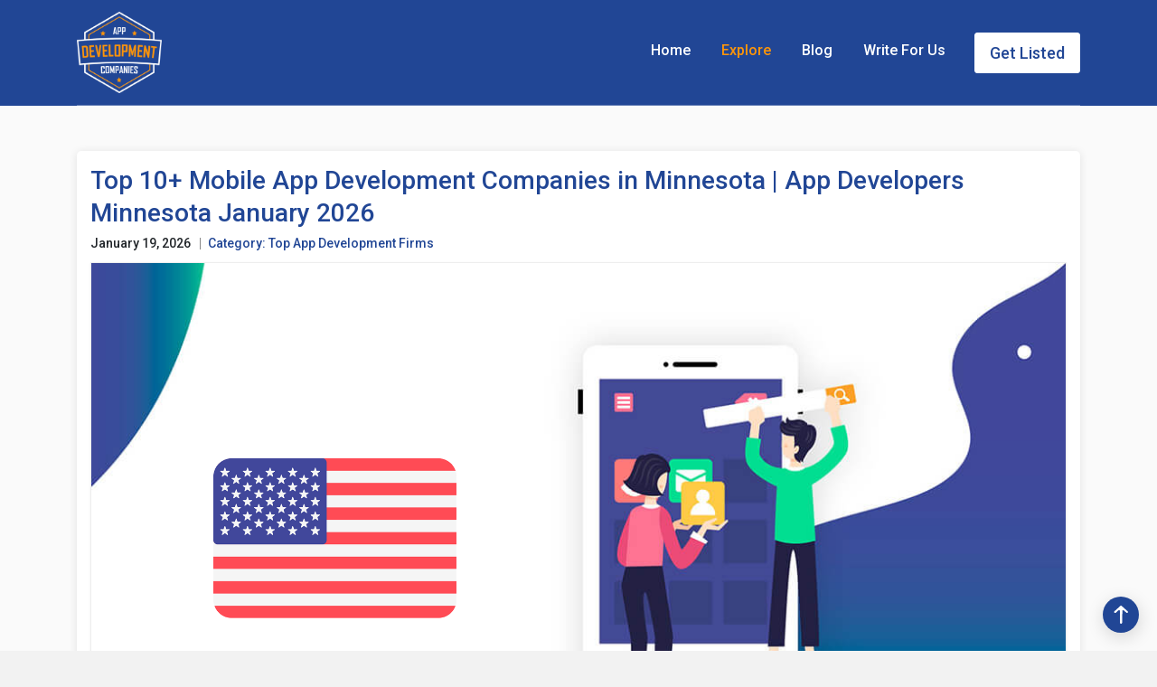

--- FILE ---
content_type: text/html; charset=UTF-8
request_url: https://appdevelopmentcompanies.co/local-agencies/us/app-developers/minnesota
body_size: 8673
content:
<!doctype html>
<html lang="en">

<head>
<meta charset="utf-8">
	<meta http-equiv="X-UA-Compatible" content="IE=edge">
	<meta name="viewport" content="width=device-width, initial-scale=1">
	<title> Top 10+ Mobile App Development Companies in Minnesota | App Developers Minnesota January 2026 </title>
	<meta name="description" content="Hire the best app developers in Minnesota from this well-researched list of trusted app development companies in 2019 researched by the team of AppDevelopmentCompanies.co">
	<link rel="canonical" href="https://appdevelopmentcompanies.co/local-agencies/us/app-developers/minnesota" /> 

    <meta property="og:locale" content="en" />
    <meta property="og:type" content="website" />
	<meta property="og:title" content="Top 10+ Mobile App Development Companies in Minnesota | App Developers Minnesota January 2026" />
	<meta property="og:description" content="Hire the best app developers in Minnesota from this well-researched list of trusted app development companies in 2019 researched by the team of AppDevelopmentCompanies.co" />
	<meta property="og:url" content="https://appdevelopmentcompanies.co/local-agencies/us/app-developers/minnesota" />
	<meta property="og:image" content="https://appdevelopmentcompanies.co/front_assets/img/category/mobile_2.jpg" />

	<meta name="twitter:card" content="summary_large_image" />
	<meta name="twitter:description" content="Hire the best app developers in Minnesota from this well-researched list of trusted app development companies in 2019 researched by the team of AppDevelopmentCompanies.co" />
	<meta name="twitter:title" content="Top 10+ Mobile App Development Companies in Minnesota | App Developers Minnesota January 2026" />
	<meta name="twitter:image" content="https://appdevelopmentcompanies.co/front_assets/img/category/mobile_2.jpg" />
	<meta name="twitter:url" content="https://appdevelopmentcompanies.co/local-agencies/us/app-developers/minnesota" />
        <link href="https://fonts.googleapis.com/css?family=Roboto:100,300,400,500,700,900" rel="stylesheet"> 
    <link rel="icon" href="https://appdevelopmentcompanies.co/front_assets/img/favicon.png">
    <link rel="stylesheet" href="https://appdevelopmentcompanies.co/front_assets/css/owl.carousel.min.css" type="text/css">
    <!--<link rel="stylesheet" href="<//?php echo base_url(); ?>front_assets/bootstrap/css/bootstrap.css" type="text/css">-->
    <link rel="stylesheet" href="https://cdnjs.cloudflare.com/ajax/libs/twitter-bootstrap/4.6.0/css/bootstrap.min.css" integrity="sha512-P5MgMn1jBN01asBgU0z60Qk4QxiXo86+wlFahKrsQf37c9cro517WzVSPPV1tDKzhku2iJ2FVgL67wG03SGnNA==" crossorigin="anonymous" referrerpolicy="no-referrer" />
    <link rel="stylesheet" href="https://appdevelopmentcompanies.co/front_assets/fonts/font-awesome.css" type="text/css">
    <link rel="stylesheet" href="https://appdevelopmentcompanies.co/front_assets/css/selectize.css" type="text/css">
    <link rel="stylesheet" href="https://appdevelopmentcompanies.co/front_assets/css/style.css">
    <link rel="stylesheet" href="https://appdevelopmentcompanies.co/front_assets/css/user.css">


    <!--  Global site tag (gtag.js) - Google Analytics -->
    <script async src="https://www.googletagmanager.com/gtag/js?id=UA-140805931-1" type="a312f91c4adeac3af5298ecc-text/javascript"></script>
    <script type="a312f91c4adeac3af5298ecc-text/javascript">
        window.dataLayer = window.dataLayer || [];
        function gtag(){dataLayer.push(arguments);}
        gtag('js', new Date());
        gtag('config', 'UA-140805931-1');
    </script>

 <!--Google Tag Manager -->
<script type="a312f91c4adeac3af5298ecc-text/javascript">(function(w,d,s,l,i){w[l]=w[l]||[];w[l].push({'gtm.start':
new Date().getTime(),event:'gtm.js'});var f=d.getElementsByTagName(s)[0],
j=d.createElement(s),dl=l!='dataLayer'?'&l='+l:'';j.async=true;j.src=
'https://www.googletagmanager.com/gtm.js?id='+i+dl;f.parentNode.insertBefore(j,f);
})(window,document,'script','dataLayer','GTM-TPC5JXZ');</script>
 <!--End Google Tag Manager --></head>

<body>
    <div class="page">
                


            <header class="hero has-dark-background" id="myHeader">

                <div class="hero-wrapper2">

                    <!--============ Main Navigation ====================================================================-->

                    <div class="main-navigation">

                        <div class="container">

                            <nav class="navbar navbar-expand-lg navbar-light justify-content-between">

                                <a class="navbar-brand" href="https://appdevelopmentcompanies.co/">

                                    <img src="https://appdevelopmentcompanies.co/front_assets/img/appdevelopmentcompanies-logo.png" alt="app development companies" title="App Development Companies" class="img-fluid">

                                </a>

                                <button class="navbar-toggler" type="button" data-toggle="collapse" data-target="#navbar" aria-controls="navbar" aria-expanded="false" aria-label="Toggle navigation">

                                    <span class="navbar-toggler-icon"></span>

                                </button>

                                <div class="collapse navbar-collapse" id="navbar">

                                    <!--Main navigation list-->

                                    <ul class="navbar-nav">

                                        <li class="nav-item ">

                                            <a class="nav-link" href="https://appdevelopmentcompanies.co/">Home</a>

                                        </li>

                                        <li class="nav-item active">

                                            <a class="nav-link" href="https://appdevelopmentcompanies.co/explore-app-developers">Explore</a>

                                        </li>

                                        <li class="nav-item ">

                                            <a class="nav-link" href="https://appdevelopmentcompanies.co/blog">Blog</a>

                                        </li>

                                        <li class="nav-item ">

                                            <a class="nav-link" href="https://appdevelopmentcompanies.co/write-for-us">Write For Us</a>

                                        </li>

                                        <li class="nav-item">

                                            <a class="nav-link btn"  data-toggle="modal" data-target="#getlistedModal" href="javascript:void(0);">Get Listed</a>

                                        </li>

                                    </ul>

                                    <!--Main navigation list-->

                                </div>

                                <!--end navbar-collapse-->

                            </nav>

                            <!--end navbar-->

                        </div>

                        <!--end container-->

                    </div>

                </div>

                <!--end hero-wrapper-->

            </header>

            


        <!-- The Modal -->

        <div class="modal getlistedModal" id="getlistedModal">

            <div class="modal-dialog modal-dialog-centered modal-lg">

                <div class="modal-content">



                  <!-- Modal Header -->

                  <div class="modal-header">

                    <div class="text-center">

                        <h4 class="modal-title">List your Business</h4>

                    </div>

                    <button type="button" class="close" data-dismiss="modal">&times;</button>

                </div>



                <!-- Modal body -->

                <div class="modal-body">

                    <form class="form email" id="listBusiness" method="post" action="https://appdevelopmentcompanies.co/home/getListing">

                        <div class="row">

                            <div class="col-md-6">

                                <div class="form-group">

                                    <label for="name" class="col-form-label">Your Name</label>

                                    <input name="name" type="text" class="form-control form-field" id="name" placeholder="Your Name" required>

                                </div>

                                <!--end form-group-->

                            </div>

                            <!--end col-md-6-->

                            <div class="col-md-6">

                                <div class="form-group">

                                    <label for="email" class="col-form-label">Your Email</label>

                                    <input name="email" type="email" pattern="/^[a-zA-Z0-9.!#$%&'*+/=?^_`{|}~-]+@[a-zA-Z0-9-]+(?:\.[a-zA-Z0-9-]+)*$/" class="form-control form-field" id="email" placeholder="Your Email" required>

                                </div>

                                <!--end form-group-->

                            </div>

                            <!--end col-md-6-->

                            <div class="col-md-6">

                                <div class="form-group">

                                    <label for="company_name" class="col-form-label">Company Name</label>

                                    <input name="company_name" type="text" class="form-control form-field" id="company_name" placeholder="Company Name" required>

                                </div>

                                <!--end form-group-->

                            </div>

                            <!--end col-md-6-->

                            <div class="col-md-6">

                                <div class="form-group">

                                    <label for="website" class="col-form-label">Company Website</label>

                                    <input name="website" type="text" class="form-control form-field" id="website" placeholder="Company Website" required>

                                </div>

                                <!--end form-group-->

                            </div>

                            <!--end col-md-6-->

                        </div>

                        <!--end row-->

                        <div class="form-group">

                            <label for="company_address" class="col-form-label">Company Address</label>

                            <input name="company_address" type="text" class="form-control form-field" id="company_address" placeholder="Company Address" required>

                        </div>

                        <!--end form-group-->

                    </form>

                </div>



                <!-- Modal footer -->

                <div class="modal-footer">

                   <button type="submit" class="btn btn-primary float-right" form="listBusiness">Send Message</button>

               </div>

            </div>

        </div>

    </div>





    <!-- Thank you modal -->

    <div class="modal" id="modalThanks" tabindex="-1" role="dialog" aria-labelledby="myModalLabel" aria-hidden="true">

        <div class="modal-dialog modal-dialog-centered modal-lg">

            <div class="modal-content">

                <div class="modal-header">

                    <h4 class="modal-title" id="myModalLabel">List your Business</h4>

                    <button type="button" class="close" data-dismiss="modal">&times;</button>

                </div>



                <div class="modal-body">
                    <div class="thank-you-content text-center p-0 mb-5 mt-3">
                        <img src="https://appdevelopmentcompanies.co/front_assets/img/thank-you-img.png" alt="thank you" class="img-fluid thank-u-img">
                        <h2 class="thnk-u-title">Thank you for contacting us. Our team will reach you soon with the process of getting listed on our website.</h2>
                        <div class="row justify-content-center mt-5">
                            <div class="col-6 col-md-6">
                                <a href="https://appdevelopmentcompanies.co/explore-app-developers" class="btn btn-outline-primary btn-block"> Explore Best App Developers Near You! </a>
                            </div>
                        </div>
                    </div>
                </div>
            </div>

        </div>

    </div>

           <section class="content explore-detail-page">

            <section class="block">

                <div class="container">

                    <div class="row">

                        <div class="col-md-12">

                            <div class="company-details">
                                <h1 class="heading">Top 10+ Mobile App Development Companies in Minnesota | App Developers Minnesota January 2026 </h1>

                                <ul class="list-inline border-r">

                                    <li class="list-inline-item">

                                        <span>

                                            January 19, 2026
                                        </span>

                                    </li>

                                    <li class="list-inline-item">

                                        <span class="text-custom">

                                            Category: Top App Development Firms
                                        </span>

                                    </li>

                                </ul>

                                <div class="port-image-block ">

                                    <img src="https://appdevelopmentcompanies.co/front_assets/img/category/mobile_2.jpg" alt="mobile app developers minnesota" title="Mobile App Developers Minnesota" class="img-fluid">

                                    <div class="img-country-flag" style="background-image: url('https://appdevelopmentcompanies.co/front_assets/img/country-flag/us.png')">
                                    </div>

                                                                        

                                </div>

                            </div>

                            <div class="text-center">

                                <h2>The List of Top 10+ Mobile App Development Companies in Minnesota | Top App Developers Minnesota January 2026</h2>
                                

                            </div>

                            <div class="company-listing">

                                <div class="row">

                                    <div class="col-md-12">
                                                                                                    <div class="list-item">
                                        <div class="image">
                                            <img src="https://appdevelopmentcompanies.co/front_assets/img/company-logo/hyperlink-infosystem.jpg" alt="hyperlink infosystem" title="Hyperlink InfoSystem" class="img-fluid">
                                            <div class="overlay-text">
                                                <a href="https://www.hyperlinkinfosystem.com?utm_source=appdevelopmentcompanies&utm_medium=promotion&utm_campaign=app-developers" rel="nofollow" target="_blank" class="website-link tracked call-to-action" >Go to Website</a>
                                            </div>
                                        </div>
                                        <div class="details">
                                            <h3 class="title" style="color:#214695;">1. <a href="https://www.hyperlinkinfosystem.com?utm_source=appdevelopmentcompanies&utm_medium=promotion&utm_campaign=app-developers" rel="nofollow" target="_blank" class="tracked call-to-action">Hyperlink InfoSystem</a></h3>
                                            
                                            
                                                    <div class="verified-content">
                                                        <a href="javascript:void(0);" data-toggle="tooltip" data-placement="top" title="This business is verified as trusted partner for IT Solutions.">
                                                            <img src="https://appdevelopmentcompanies.co/front_assets/img/verified-symbol4.png" alt="verified business" class="verified-symbol desktop-verified-img">
                                                            <img src="https://appdevelopmentcompanies.co/front_assets/img/verified-symbol3.png" alt="verified business" class="verified-symbol mobile-verified-img">              
                                                        </a>
                                                    </div>

                                                                                            
                                            <div class="row">
                                                <div class="col-xl-6 col-lg-5">
                                                    <table class="table feature-list">
                                                        <tr>
                                                            <th>Founded:</th>
                                                            <td>2011</td>

                                                        </tr>
                                                        <tr>
                                                            <th>Hourly Rates:</th>
                                                            <td>< $25</td>
                                                        </tr>
                                                        <tr>
                                                            <th>Employees:</th>
                                                            <td>50 - 249</td>
                                                        </tr>
                                                    </table>
                                                </div>
                                                <div class="col-xl-6 col-lg-7">
                                                    <table class="table feature-list">
                                                        <tr>
                                                            <th>Contact:</th>
                                                            <td>+13097914105 </td>
                                                        </tr>
                                                        <tr>
                                                            <th>eMail:</th>
                                                            <td><a href="/cdn-cgi/l/email-protection" class="__cf_email__" data-cfemail="80e9eee6efc0e8f9f0e5f2ece9eeebe9eee6eff3f9f3f4e5edaee3efed">[email&#160;protected]</a></td>
                                                        </tr>
                                                        <tr>
                                                            <th>Clutch Rating:</th>
                                                            <td>4.9</td>
                                                        </tr>
                                                    </table>
                                                </div>
                                            </div>
                                            <div class="service-line">
                                                <h4 class="subtitle">Services</h4>
                                                <div class="row">
                                                    <div class="col-md-12">
                                                        <ul class="content-box owl-carousel owl-service-line-slider owl-theme">
                                                                                                                                    <li class="icon list-inline-item item" data-toggle="tooltip" data-placement="top" title="Mobile App Development">
                                                                            <img src="https://appdevelopmentcompanies.co/front_assets/img/services-icon/mobile-app-development.svg" class="tad-icon" title="Mobile App Development" alt="mobile-app-development">
                                                                        </li>
                                                                                                                                            <li class="icon list-inline-item item" data-toggle="tooltip" data-placement="top" title="Web Development">
                                                                            <img src="https://appdevelopmentcompanies.co/front_assets/img/services-icon/web-development.svg" class="tad-icon" title="Web Development" alt="web-development">
                                                                        </li>
                                                                                                                                            <li class="icon list-inline-item item" data-toggle="tooltip" data-placement="top" title="VR App Development">
                                                                            <img src="https://appdevelopmentcompanies.co/front_assets/img/services-icon/vr-app-development.svg" class="tad-icon" title="VR App Development" alt="vr-app-development">
                                                                        </li>
                                                                                                                                            <li class="icon list-inline-item item" data-toggle="tooltip" data-placement="top" title="AR App Development">
                                                                            <img src="https://appdevelopmentcompanies.co/front_assets/img/services-icon/ar-app-development.svg" class="tad-icon" title="AR App Development" alt="ar-app-development">
                                                                        </li>
                                                                                                                                            <li class="icon list-inline-item item" data-toggle="tooltip" data-placement="top" title="Wearable App Development">
                                                                            <img src="https://appdevelopmentcompanies.co/front_assets/img/services-icon/wearable-app-development.svg" class="tad-icon" title="Wearable App Development" alt="wearable-app-development">
                                                                        </li>
                                                                                                                                            <li class="icon list-inline-item item" data-toggle="tooltip" data-placement="top" title="IoT App Development">
                                                                            <img src="https://appdevelopmentcompanies.co/front_assets/img/services-icon/iot-app-development.svg" class="tad-icon" title="IoT App Development" alt="iot-app-development">
                                                                        </li>
                                                                                                                                            <li class="icon list-inline-item item" data-toggle="tooltip" data-placement="top" title="UI-UX Design">
                                                                            <img src="https://appdevelopmentcompanies.co/front_assets/img/services-icon/ui-ux-design.svg" class="tad-icon" title="UI-UX Design" alt="ui-ux-design">
                                                                        </li>
                                                                                                                            </ul>
                                                    </div>
                                                </div>
                                            </div>
                                        </div>
                                    </div>
                                                                    <div class="list-item">
                                        <div class="image">
                                            <img src="https://appdevelopmentcompanies.co/front_assets/img/company-logo/internet_exposure-.jpg" alt="internet exposure" title="Internet Exposure" class="img-fluid">
                                            <div class="overlay-text">
                                                <a href="https://www.iexposure.com?utm_source=appdevelopmentcompanies&utm_medium=promotion&utm_campaign=app-developers" rel="nofollow" target="_blank" class="website-link tracked call-to-action" >Go to Website</a>
                                            </div>
                                        </div>
                                        <div class="details">
                                            <h3 class="title" style="color:#214695;">2. <a href="https://www.iexposure.com?utm_source=appdevelopmentcompanies&utm_medium=promotion&utm_campaign=app-developers" rel="nofollow" target="_blank" class="tracked call-to-action">Internet Exposure</a></h3>
                                            
                                                                                        
                                            <div class="row">
                                                <div class="col-xl-6 col-lg-5">
                                                    <table class="table feature-list">
                                                        <tr>
                                                            <th>Founded:</th>
                                                            <td>1985</td>

                                                        </tr>
                                                        <tr>
                                                            <th>Hourly Rates:</th>
                                                            <td>$100 - $149</td>
                                                        </tr>
                                                        <tr>
                                                            <th>Employees:</th>
                                                            <td>10 - 49</td>
                                                        </tr>
                                                    </table>
                                                </div>
                                                <div class="col-xl-6 col-lg-7">
                                                    <table class="table feature-list">
                                                        <tr>
                                                            <th>Contact:</th>
                                                            <td>+16126761946</td>
                                                        </tr>
                                                        <tr>
                                                            <th>eMail:</th>
                                                            <td><a href="/cdn-cgi/l/email-protection" class="__cf_email__" data-cfemail="b5d6dadbc1d4d6c1f5dcd0cdc5dac6c0c7d09bd6dad8">[email&#160;protected]</a></td>
                                                        </tr>
                                                        <tr>
                                                            <th>Clutch Rating:</th>
                                                            <td>N/A</td>
                                                        </tr>
                                                    </table>
                                                </div>
                                            </div>
                                            <div class="service-line">
                                                <h4 class="subtitle">Services</h4>
                                                <div class="row">
                                                    <div class="col-md-12">
                                                        <ul class="content-box owl-carousel owl-service-line-slider owl-theme">
                                                                                                                                    <li class="icon list-inline-item item" data-toggle="tooltip" data-placement="top" title="Mobile App Development">
                                                                            <img src="https://appdevelopmentcompanies.co/front_assets/img/services-icon/mobile-app-development.svg" class="tad-icon" title="Mobile App Development" alt="mobile-app-development">
                                                                        </li>
                                                                                                                                            <li class="icon list-inline-item item" data-toggle="tooltip" data-placement="top" title="Web Development">
                                                                            <img src="https://appdevelopmentcompanies.co/front_assets/img/services-icon/web-development.svg" class="tad-icon" title="Web Development" alt="web-development">
                                                                        </li>
                                                                                                                                            <li class="icon list-inline-item item" data-toggle="tooltip" data-placement="top" title="Web Design">
                                                                            <img src="https://appdevelopmentcompanies.co/front_assets/img/services-icon/web-design.svg" class="tad-icon" title="Web Design" alt="web-design">
                                                                        </li>
                                                                                                                                            <li class="icon list-inline-item item" data-toggle="tooltip" data-placement="top" title="Social Media Marketing">
                                                                            <img src="https://appdevelopmentcompanies.co/front_assets/img/services-icon/social-media-marketing.svg" class="tad-icon" title="Social Media Marketing" alt="social-media-marketing">
                                                                        </li>
                                                                                                                                            <li class="icon list-inline-item item" data-toggle="tooltip" data-placement="top" title="SEO">
                                                                            <img src="https://appdevelopmentcompanies.co/front_assets/img/services-icon/seo.svg" class="tad-icon" title="SEO" alt="seo">
                                                                        </li>
                                                                                                                            </ul>
                                                    </div>
                                                </div>
                                            </div>
                                        </div>
                                    </div>
                                                                    <div class="list-item">
                                        <div class="image">
                                            <img src="https://appdevelopmentcompanies.co/front_assets/img/company-logo/betabulls.jpg" alt="betabulls inc" title="BetaBulls Inc" class="img-fluid">
                                            <div class="overlay-text">
                                                <a href="http://www.betabulls.in?utm_source=appdevelopmentcompanies&utm_medium=promotion&utm_campaign=app-developers" rel="nofollow" target="_blank" class="website-link tracked call-to-action" >Go to Website</a>
                                            </div>
                                        </div>
                                        <div class="details">
                                            <h3 class="title" style="color:#214695;">3. <a href="http://www.betabulls.in?utm_source=appdevelopmentcompanies&utm_medium=promotion&utm_campaign=app-developers" rel="nofollow" target="_blank" class="tracked call-to-action">BetaBulls Inc</a></h3>
                                            
                                                                                        
                                            <div class="row">
                                                <div class="col-xl-6 col-lg-5">
                                                    <table class="table feature-list">
                                                        <tr>
                                                            <th>Founded:</th>
                                                            <td>2013</td>

                                                        </tr>
                                                        <tr>
                                                            <th>Hourly Rates:</th>
                                                            <td>$25 - $49</td>
                                                        </tr>
                                                        <tr>
                                                            <th>Employees:</th>
                                                            <td>50 - 249</td>
                                                        </tr>
                                                    </table>
                                                </div>
                                                <div class="col-xl-6 col-lg-7">
                                                    <table class="table feature-list">
                                                        <tr>
                                                            <th>Contact:</th>
                                                            <td>+17324198421</td>
                                                        </tr>
                                                        <tr>
                                                            <th>eMail:</th>
                                                            <td><a href="/cdn-cgi/l/email-protection" class="__cf_email__" data-cfemail="563433223734233a3a2516313b373f3a7835393b">[email&#160;protected]</a></td>
                                                        </tr>
                                                        <tr>
                                                            <th>Clutch Rating:</th>
                                                            <td>4.9</td>
                                                        </tr>
                                                    </table>
                                                </div>
                                            </div>
                                            <div class="service-line">
                                                <h4 class="subtitle">Services</h4>
                                                <div class="row">
                                                    <div class="col-md-12">
                                                        <ul class="content-box owl-carousel owl-service-line-slider owl-theme">
                                                                                                                                    <li class="icon list-inline-item item" data-toggle="tooltip" data-placement="top" title="Mobile App Development">
                                                                            <img src="https://appdevelopmentcompanies.co/front_assets/img/services-icon/mobile-app-development.svg" class="tad-icon" title="Mobile App Development" alt="mobile-app-development">
                                                                        </li>
                                                                                                                                            <li class="icon list-inline-item item" data-toggle="tooltip" data-placement="top" title="Web Development">
                                                                            <img src="https://appdevelopmentcompanies.co/front_assets/img/services-icon/web-development.svg" class="tad-icon" title="Web Development" alt="web-development">
                                                                        </li>
                                                                                                                                            <li class="icon list-inline-item item" data-toggle="tooltip" data-placement="top" title="UI-UX Design">
                                                                            <img src="https://appdevelopmentcompanies.co/front_assets/img/services-icon/ui-ux-design.svg" class="tad-icon" title="UI-UX Design" alt="ui-ux-design">
                                                                        </li>
                                                                                                                                            <li class="icon list-inline-item item" data-toggle="tooltip" data-placement="top" title="Web Design">
                                                                            <img src="https://appdevelopmentcompanies.co/front_assets/img/services-icon/web-design.svg" class="tad-icon" title="Web Design" alt="web-design">
                                                                        </li>
                                                                                                                            </ul>
                                                    </div>
                                                </div>
                                            </div>
                                        </div>
                                    </div>
                                                                    <div class="list-item">
                                        <div class="image">
                                            <img src="https://appdevelopmentcompanies.co/front_assets/img/company-logo/creed_interactive.jpg" alt="creed interactive" title="Creed Interactive" class="img-fluid">
                                            <div class="overlay-text">
                                                <a href="http://www.creedinteractive.com?utm_source=appdevelopmentcompanies&utm_medium=promotion&utm_campaign=app-developers" rel="nofollow" target="_blank" class="website-link tracked call-to-action" >Go to Website</a>
                                            </div>
                                        </div>
                                        <div class="details">
                                            <h3 class="title" style="color:#214695;">4. <a href="http://www.creedinteractive.com?utm_source=appdevelopmentcompanies&utm_medium=promotion&utm_campaign=app-developers" rel="nofollow" target="_blank" class="tracked call-to-action">Creed Interactive</a></h3>
                                            
                                                                                        
                                            <div class="row">
                                                <div class="col-xl-6 col-lg-5">
                                                    <table class="table feature-list">
                                                        <tr>
                                                            <th>Founded:</th>
                                                            <td>2007</td>

                                                        </tr>
                                                        <tr>
                                                            <th>Hourly Rates:</th>
                                                            <td>$150 - $199</td>
                                                        </tr>
                                                        <tr>
                                                            <th>Employees:</th>
                                                            <td>10 - 49</td>
                                                        </tr>
                                                    </table>
                                                </div>
                                                <div class="col-xl-6 col-lg-7">
                                                    <table class="table feature-list">
                                                        <tr>
                                                            <th>Contact:</th>
                                                            <td>+16125644053</td>
                                                        </tr>
                                                        <tr>
                                                            <th>eMail:</th>
                                                            <td><a href="/cdn-cgi/l/email-protection" class="__cf_email__" data-cfemail="f79e999198b794859292939e998392859694839e8192d994989a">[email&#160;protected]</a></td>
                                                        </tr>
                                                        <tr>
                                                            <th>Clutch Rating:</th>
                                                            <td>4.5</td>
                                                        </tr>
                                                    </table>
                                                </div>
                                            </div>
                                            <div class="service-line">
                                                <h4 class="subtitle">Services</h4>
                                                <div class="row">
                                                    <div class="col-md-12">
                                                        <ul class="content-box owl-carousel owl-service-line-slider owl-theme">
                                                                                                                                    <li class="icon list-inline-item item" data-toggle="tooltip" data-placement="top" title="Mobile App Development">
                                                                            <img src="https://appdevelopmentcompanies.co/front_assets/img/services-icon/mobile-app-development.svg" class="tad-icon" title="Mobile App Development" alt="mobile-app-development">
                                                                        </li>
                                                                                                                                            <li class="icon list-inline-item item" data-toggle="tooltip" data-placement="top" title="Web Development">
                                                                            <img src="https://appdevelopmentcompanies.co/front_assets/img/services-icon/web-development.svg" class="tad-icon" title="Web Development" alt="web-development">
                                                                        </li>
                                                                                                                                            <li class="icon list-inline-item item" data-toggle="tooltip" data-placement="top" title="UI-UX Design">
                                                                            <img src="https://appdevelopmentcompanies.co/front_assets/img/services-icon/ui-ux-design.svg" class="tad-icon" title="UI-UX Design" alt="ui-ux-design">
                                                                        </li>
                                                                                                                                            <li class="icon list-inline-item item" data-toggle="tooltip" data-placement="top" title="Web Design">
                                                                            <img src="https://appdevelopmentcompanies.co/front_assets/img/services-icon/web-design.svg" class="tad-icon" title="Web Design" alt="web-design">
                                                                        </li>
                                                                                                                                            <li class="icon list-inline-item item" data-toggle="tooltip" data-placement="top" title="E-commerce Development">
                                                                            <img src="https://appdevelopmentcompanies.co/front_assets/img/services-icon/e-commerce-development.svg" class="tad-icon" title="E-commerce Development" alt="e-commerce-development">
                                                                        </li>
                                                                                                                            </ul>
                                                    </div>
                                                </div>
                                            </div>
                                        </div>
                                    </div>
                                                                    <div class="list-item">
                                        <div class="image">
                                            <img src="https://appdevelopmentcompanies.co/front_assets/img/company-logo/cynoteck_logo.jpg" alt="cynoteck technology solutions" title="Cynoteck Technology Solutions" class="img-fluid">
                                            <div class="overlay-text">
                                                <a href="https://cynoteck.com/?utm_source=appdevelopmentcompanies&utm_medium=promotion&utm_campaign=app-developers" rel="nofollow" target="_blank" class="website-link tracked call-to-action" >Go to Website</a>
                                            </div>
                                        </div>
                                        <div class="details">
                                            <h3 class="title" style="color:#214695;">5. <a href="https://cynoteck.com/?utm_source=appdevelopmentcompanies&utm_medium=promotion&utm_campaign=app-developers" rel="nofollow" target="_blank" class="tracked call-to-action">Cynoteck Technology Solutions</a></h3>
                                            
                                                                                        
                                            <div class="row">
                                                <div class="col-xl-6 col-lg-5">
                                                    <table class="table feature-list">
                                                        <tr>
                                                            <th>Founded:</th>
                                                            <td>2008</td>

                                                        </tr>
                                                        <tr>
                                                            <th>Hourly Rates:</th>
                                                            <td>$25 - $49</td>
                                                        </tr>
                                                        <tr>
                                                            <th>Employees:</th>
                                                            <td>250 - 499</td>
                                                        </tr>
                                                    </table>
                                                </div>
                                                <div class="col-xl-6 col-lg-7">
                                                    <table class="table feature-list">
                                                        <tr>
                                                            <th>Contact:</th>
                                                            <td>+14154296641</td>
                                                        </tr>
                                                        <tr>
                                                            <th>eMail:</th>
                                                            <td><a href="/cdn-cgi/l/email-protection" class="__cf_email__" data-cfemail="8bc2e5ede4cbe8f2e5e4ffeee8e0a5e8e4e6">[email&#160;protected]</a></td>
                                                        </tr>
                                                        <tr>
                                                            <th>Clutch Rating:</th>
                                                            <td>5</td>
                                                        </tr>
                                                    </table>
                                                </div>
                                            </div>
                                            <div class="service-line">
                                                <h4 class="subtitle">Services</h4>
                                                <div class="row">
                                                    <div class="col-md-12">
                                                        <ul class="content-box owl-carousel owl-service-line-slider owl-theme">
                                                                                                                                    <li class="icon list-inline-item item" data-toggle="tooltip" data-placement="top" title="Mobile App Development">
                                                                            <img src="https://appdevelopmentcompanies.co/front_assets/img/services-icon/mobile-app-development.svg" class="tad-icon" title="Mobile App Development" alt="mobile-app-development">
                                                                        </li>
                                                                                                                                            <li class="icon list-inline-item item" data-toggle="tooltip" data-placement="top" title="Web Development">
                                                                            <img src="https://appdevelopmentcompanies.co/front_assets/img/services-icon/web-development.svg" class="tad-icon" title="Web Development" alt="web-development">
                                                                        </li>
                                                                                                                                            <li class="icon list-inline-item item" data-toggle="tooltip" data-placement="top" title="UI-UX Design">
                                                                            <img src="https://appdevelopmentcompanies.co/front_assets/img/services-icon/ui-ux-design.svg" class="tad-icon" title="UI-UX Design" alt="ui-ux-design">
                                                                        </li>
                                                                                                                                            <li class="icon list-inline-item item" data-toggle="tooltip" data-placement="top" title="Web Design">
                                                                            <img src="https://appdevelopmentcompanies.co/front_assets/img/services-icon/web-design.svg" class="tad-icon" title="Web Design" alt="web-design">
                                                                        </li>
                                                                                                                                            <li class="icon list-inline-item item" data-toggle="tooltip" data-placement="top" title="CRM Development">
                                                                            <img src="https://appdevelopmentcompanies.co/front_assets/img/services-icon/crm-development.svg" class="tad-icon" title="CRM Development" alt="crm-development">
                                                                        </li>
                                                                                                                            </ul>
                                                    </div>
                                                </div>
                                            </div>
                                        </div>
                                    </div>
                                                                    <div class="list-item">
                                        <div class="image">
                                            <img src="https://appdevelopmentcompanies.co/front_assets/img/company-logo/devmode.jpg" alt="devmode, inc." title="DevMode, Inc." class="img-fluid">
                                            <div class="overlay-text">
                                                <a href="http://www.devmode.com?utm_source=appdevelopmentcompanies&utm_medium=promotion&utm_campaign=app-developers" rel="nofollow" target="_blank" class="website-link tracked call-to-action" >Go to Website</a>
                                            </div>
                                        </div>
                                        <div class="details">
                                            <h3 class="title" style="color:#214695;">6. <a href="http://www.devmode.com?utm_source=appdevelopmentcompanies&utm_medium=promotion&utm_campaign=app-developers" rel="nofollow" target="_blank" class="tracked call-to-action">DevMode, Inc.</a></h3>
                                            
                                                                                        
                                            <div class="row">
                                                <div class="col-xl-6 col-lg-5">
                                                    <table class="table feature-list">
                                                        <tr>
                                                            <th>Founded:</th>
                                                            <td>2012</td>

                                                        </tr>
                                                        <tr>
                                                            <th>Hourly Rates:</th>
                                                            <td>$100 - $149</td>
                                                        </tr>
                                                        <tr>
                                                            <th>Employees:</th>
                                                            <td>2 - 9</td>
                                                        </tr>
                                                    </table>
                                                </div>
                                                <div class="col-xl-6 col-lg-7">
                                                    <table class="table feature-list">
                                                        <tr>
                                                            <th>Contact:</th>
                                                            <td>+16126569099</td>
                                                        </tr>
                                                        <tr>
                                                            <th>eMail:</th>
                                                            <td><a href="/cdn-cgi/l/email-protection" class="__cf_email__" data-cfemail="fe9c9b90be9a9b8893919a9bd09d9193">[email&#160;protected]</a></td>
                                                        </tr>
                                                        <tr>
                                                            <th>Clutch Rating:</th>
                                                            <td>N/A</td>
                                                        </tr>
                                                    </table>
                                                </div>
                                            </div>
                                            <div class="service-line">
                                                <h4 class="subtitle">Services</h4>
                                                <div class="row">
                                                    <div class="col-md-12">
                                                        <ul class="content-box owl-carousel owl-service-line-slider owl-theme">
                                                                                                                                    <li class="icon list-inline-item item" data-toggle="tooltip" data-placement="top" title="Mobile App Development">
                                                                            <img src="https://appdevelopmentcompanies.co/front_assets/img/services-icon/mobile-app-development.svg" class="tad-icon" title="Mobile App Development" alt="mobile-app-development">
                                                                        </li>
                                                                                                                                            <li class="icon list-inline-item item" data-toggle="tooltip" data-placement="top" title="Web Development">
                                                                            <img src="https://appdevelopmentcompanies.co/front_assets/img/services-icon/web-development.svg" class="tad-icon" title="Web Development" alt="web-development">
                                                                        </li>
                                                                                                                                            <li class="icon list-inline-item item" data-toggle="tooltip" data-placement="top" title="Wearable App Development">
                                                                            <img src="https://appdevelopmentcompanies.co/front_assets/img/services-icon/wearable-app-development.svg" class="tad-icon" title="Wearable App Development" alt="wearable-app-development">
                                                                        </li>
                                                                                                                                            <li class="icon list-inline-item item" data-toggle="tooltip" data-placement="top" title="Custom Software Development">
                                                                            <img src="https://appdevelopmentcompanies.co/front_assets/img/services-icon/custom-software-development.svg" class="tad-icon" title="Custom Software Development" alt="custom-software-development">
                                                                        </li>
                                                                                                                                            <li class="icon list-inline-item item" data-toggle="tooltip" data-placement="top" title="Enterprise App Modernization">
                                                                            <img src="https://appdevelopmentcompanies.co/front_assets/img/services-icon/enterprise-app-modernization.svg" class="tad-icon" title="Enterprise App Modernization" alt="enterprise-app-modernization">
                                                                        </li>
                                                                                                                                            <li class="icon list-inline-item item" data-toggle="tooltip" data-placement="top" title="Web Design">
                                                                            <img src="https://appdevelopmentcompanies.co/front_assets/img/services-icon/web-design.svg" class="tad-icon" title="Web Design" alt="web-design">
                                                                        </li>
                                                                                                                                            <li class="icon list-inline-item item" data-toggle="tooltip" data-placement="top" title="Cloud Solutions">
                                                                            <img src="https://appdevelopmentcompanies.co/front_assets/img/services-icon/cloud-solutions.svg" class="tad-icon" title="Cloud Solutions" alt="cloud-solutions">
                                                                        </li>
                                                                                                                            </ul>
                                                    </div>
                                                </div>
                                            </div>
                                        </div>
                                    </div>
                                                                    <div class="list-item">
                                        <div class="image">
                                            <img src="https://appdevelopmentcompanies.co/front_assets/img/company-logo/evirtual-services.jpg" alt="e virtual services" title="E Virtual Services" class="img-fluid">
                                            <div class="overlay-text">
                                                <a href="http://www.evirtualservices.com?utm_source=appdevelopmentcompanies&utm_medium=promotion&utm_campaign=app-developers" rel="nofollow" target="_blank" class="website-link tracked call-to-action" >Go to Website</a>
                                            </div>
                                        </div>
                                        <div class="details">
                                            <h3 class="title" style="color:#214695;">7. <a href="http://www.evirtualservices.com?utm_source=appdevelopmentcompanies&utm_medium=promotion&utm_campaign=app-developers" rel="nofollow" target="_blank" class="tracked call-to-action">E Virtual Services</a></h3>
                                            
                                                                                        
                                            <div class="row">
                                                <div class="col-xl-6 col-lg-5">
                                                    <table class="table feature-list">
                                                        <tr>
                                                            <th>Founded:</th>
                                                            <td>2009</td>

                                                        </tr>
                                                        <tr>
                                                            <th>Hourly Rates:</th>
                                                            <td>$50 - $99</td>
                                                        </tr>
                                                        <tr>
                                                            <th>Employees:</th>
                                                            <td>50 - 249</td>
                                                        </tr>
                                                    </table>
                                                </div>
                                                <div class="col-xl-6 col-lg-7">
                                                    <table class="table feature-list">
                                                        <tr>
                                                            <th>Contact:</th>
                                                            <td>+18884715624</td>
                                                        </tr>
                                                        <tr>
                                                            <th>eMail:</th>
                                                            <td><a href="/cdn-cgi/l/email-protection" class="__cf_email__" data-cfemail="6900070f06290c1f001b1d1c08051a0c1b1f000a0c1a470a0604">[email&#160;protected]</a></td>
                                                        </tr>
                                                        <tr>
                                                            <th>Clutch Rating:</th>
                                                            <td>N/A</td>
                                                        </tr>
                                                    </table>
                                                </div>
                                            </div>
                                            <div class="service-line">
                                                <h4 class="subtitle">Services</h4>
                                                <div class="row">
                                                    <div class="col-md-12">
                                                        <ul class="content-box owl-carousel owl-service-line-slider owl-theme">
                                                                                                                                    <li class="icon list-inline-item item" data-toggle="tooltip" data-placement="top" title="Mobile App Development">
                                                                            <img src="https://appdevelopmentcompanies.co/front_assets/img/services-icon/mobile-app-development.svg" class="tad-icon" title="Mobile App Development" alt="mobile-app-development">
                                                                        </li>
                                                                                                                                            <li class="icon list-inline-item item" data-toggle="tooltip" data-placement="top" title="Web Development">
                                                                            <img src="https://appdevelopmentcompanies.co/front_assets/img/services-icon/web-development.svg" class="tad-icon" title="Web Development" alt="web-development">
                                                                        </li>
                                                                                                                                            <li class="icon list-inline-item item" data-toggle="tooltip" data-placement="top" title="UI-UX Design">
                                                                            <img src="https://appdevelopmentcompanies.co/front_assets/img/services-icon/ui-ux-design.svg" class="tad-icon" title="UI-UX Design" alt="ui-ux-design">
                                                                        </li>
                                                                                                                                            <li class="icon list-inline-item item" data-toggle="tooltip" data-placement="top" title="Web Design">
                                                                            <img src="https://appdevelopmentcompanies.co/front_assets/img/services-icon/web-design.svg" class="tad-icon" title="Web Design" alt="web-design">
                                                                        </li>
                                                                                                                                            <li class="icon list-inline-item item" data-toggle="tooltip" data-placement="top" title="SEO">
                                                                            <img src="https://appdevelopmentcompanies.co/front_assets/img/services-icon/seo.svg" class="tad-icon" title="SEO" alt="seo">
                                                                        </li>
                                                                                                                                            <li class="icon list-inline-item item" data-toggle="tooltip" data-placement="top" title="Internet Marketing">
                                                                            <img src="https://appdevelopmentcompanies.co/front_assets/img/services-icon/internet-marketing.svg" class="tad-icon" title="Internet Marketing" alt="internet-marketing">
                                                                        </li>
                                                                                                                            </ul>
                                                    </div>
                                                </div>
                                            </div>
                                        </div>
                                    </div>
                                                                    <div class="list-item">
                                        <div class="image">
                                            <img src="https://appdevelopmentcompanies.co/front_assets/img/company-logo/adoriasoft.jpg" alt="adoriasoft" title="Adoriasoft" class="img-fluid">
                                            <div class="overlay-text">
                                                <a href="https://adoriasoft.com?utm_source=appdevelopmentcompanies&utm_medium=promotion&utm_campaign=app-developers" rel="nofollow" target="_blank" class="website-link tracked call-to-action" >Go to Website</a>
                                            </div>
                                        </div>
                                        <div class="details">
                                            <h3 class="title" style="color:#214695;">8. <a href="https://adoriasoft.com?utm_source=appdevelopmentcompanies&utm_medium=promotion&utm_campaign=app-developers" rel="nofollow" target="_blank" class="tracked call-to-action">Adoriasoft</a></h3>
                                            
                                                                                        
                                            <div class="row">
                                                <div class="col-xl-6 col-lg-5">
                                                    <table class="table feature-list">
                                                        <tr>
                                                            <th>Founded:</th>
                                                            <td>2010</td>

                                                        </tr>
                                                        <tr>
                                                            <th>Hourly Rates:</th>
                                                            <td>$50 - $99</td>
                                                        </tr>
                                                        <tr>
                                                            <th>Employees:</th>
                                                            <td>10 - 49</td>
                                                        </tr>
                                                    </table>
                                                </div>
                                                <div class="col-xl-6 col-lg-7">
                                                    <table class="table feature-list">
                                                        <tr>
                                                            <th>Contact:</th>
                                                            <td>+16125644053</td>
                                                        </tr>
                                                        <tr>
                                                            <th>eMail:</th>
                                                            <td><a href="/cdn-cgi/l/email-protection" class="__cf_email__" data-cfemail="3241535e57417253565d405b53415d54461c515d5f">[email&#160;protected]</a></td>
                                                        </tr>
                                                        <tr>
                                                            <th>Clutch Rating:</th>
                                                            <td>5</td>
                                                        </tr>
                                                    </table>
                                                </div>
                                            </div>
                                            <div class="service-line">
                                                <h4 class="subtitle">Services</h4>
                                                <div class="row">
                                                    <div class="col-md-12">
                                                        <ul class="content-box owl-carousel owl-service-line-slider owl-theme">
                                                                                                                                    <li class="icon list-inline-item item" data-toggle="tooltip" data-placement="top" title="Mobile App Development">
                                                                            <img src="https://appdevelopmentcompanies.co/front_assets/img/services-icon/mobile-app-development.svg" class="tad-icon" title="Mobile App Development" alt="mobile-app-development">
                                                                        </li>
                                                                                                                                            <li class="icon list-inline-item item" data-toggle="tooltip" data-placement="top" title="Web Development">
                                                                            <img src="https://appdevelopmentcompanies.co/front_assets/img/services-icon/web-development.svg" class="tad-icon" title="Web Development" alt="web-development">
                                                                        </li>
                                                                                                                                            <li class="icon list-inline-item item" data-toggle="tooltip" data-placement="top" title="UI-UX Design">
                                                                            <img src="https://appdevelopmentcompanies.co/front_assets/img/services-icon/ui-ux-design.svg" class="tad-icon" title="UI-UX Design" alt="ui-ux-design">
                                                                        </li>
                                                                                                                                            <li class="icon list-inline-item item" data-toggle="tooltip" data-placement="top" title="Enterprise App Modernization">
                                                                            <img src="https://appdevelopmentcompanies.co/front_assets/img/services-icon/enterprise-app-modernization.svg" class="tad-icon" title="Enterprise App Modernization" alt="enterprise-app-modernization">
                                                                        </li>
                                                                                                                                            <li class="icon list-inline-item item" data-toggle="tooltip" data-placement="top" title="Web Design">
                                                                            <img src="https://appdevelopmentcompanies.co/front_assets/img/services-icon/web-design.svg" class="tad-icon" title="Web Design" alt="web-design">
                                                                        </li>
                                                                                                                                            <li class="icon list-inline-item item" data-toggle="tooltip" data-placement="top" title="Cloud Solutions">
                                                                            <img src="https://appdevelopmentcompanies.co/front_assets/img/services-icon/cloud-solutions.svg" class="tad-icon" title="Cloud Solutions" alt="cloud-solutions">
                                                                        </li>
                                                                                                                            </ul>
                                                    </div>
                                                </div>
                                            </div>
                                        </div>
                                    </div>
                                                                    <div class="list-item">
                                        <div class="image">
                                            <img src="https://appdevelopmentcompanies.co/front_assets/img/company-logo/the-nerdery.jpg" alt="the nerdery" title="The Nerdery" class="img-fluid">
                                            <div class="overlay-text">
                                                <a href="https://www.nerdery.com?utm_source=appdevelopmentcompanies&utm_medium=promotion&utm_campaign=app-developers" rel="nofollow" target="_blank" class="website-link tracked call-to-action" >Go to Website</a>
                                            </div>
                                        </div>
                                        <div class="details">
                                            <h3 class="title" style="color:#214695;">9. <a href="https://www.nerdery.com?utm_source=appdevelopmentcompanies&utm_medium=promotion&utm_campaign=app-developers" rel="nofollow" target="_blank" class="tracked call-to-action">The Nerdery</a></h3>
                                            
                                                                                        
                                            <div class="row">
                                                <div class="col-xl-6 col-lg-5">
                                                    <table class="table feature-list">
                                                        <tr>
                                                            <th>Founded:</th>
                                                            <td>2003</td>

                                                        </tr>
                                                        <tr>
                                                            <th>Hourly Rates:</th>
                                                            <td>$150 - $199</td>
                                                        </tr>
                                                        <tr>
                                                            <th>Employees:</th>
                                                            <td>500 - 999</td>
                                                        </tr>
                                                    </table>
                                                </div>
                                                <div class="col-xl-6 col-lg-7">
                                                    <table class="table feature-list">
                                                        <tr>
                                                            <th>Contact:</th>
                                                            <td>+18776646373</td>
                                                        </tr>
                                                        <tr>
                                                            <th>eMail:</th>
                                                            <td><a href="/cdn-cgi/l/email-protection" class="__cf_email__" data-cfemail="e9838b889c8c9ba9878c9b8d8c9b90c78a8684">[email&#160;protected]</a></td>
                                                        </tr>
                                                        <tr>
                                                            <th>Clutch Rating:</th>
                                                            <td>N/A</td>
                                                        </tr>
                                                    </table>
                                                </div>
                                            </div>
                                            <div class="service-line">
                                                <h4 class="subtitle">Services</h4>
                                                <div class="row">
                                                    <div class="col-md-12">
                                                        <ul class="content-box owl-carousel owl-service-line-slider owl-theme">
                                                                                                                                    <li class="icon list-inline-item item" data-toggle="tooltip" data-placement="top" title="Mobile App Development">
                                                                            <img src="https://appdevelopmentcompanies.co/front_assets/img/services-icon/mobile-app-development.svg" class="tad-icon" title="Mobile App Development" alt="mobile-app-development">
                                                                        </li>
                                                                                                                                            <li class="icon list-inline-item item" data-toggle="tooltip" data-placement="top" title="Web Development">
                                                                            <img src="https://appdevelopmentcompanies.co/front_assets/img/services-icon/web-development.svg" class="tad-icon" title="Web Development" alt="web-development">
                                                                        </li>
                                                                                                                                            <li class="icon list-inline-item item" data-toggle="tooltip" data-placement="top" title="UI-UX Design">
                                                                            <img src="https://appdevelopmentcompanies.co/front_assets/img/services-icon/ui-ux-design.svg" class="tad-icon" title="UI-UX Design" alt="ui-ux-design">
                                                                        </li>
                                                                                                                                            <li class="icon list-inline-item item" data-toggle="tooltip" data-placement="top" title="Web Design">
                                                                            <img src="https://appdevelopmentcompanies.co/front_assets/img/services-icon/web-design.svg" class="tad-icon" title="Web Design" alt="web-design">
                                                                        </li>
                                                                                                                                            <li class="icon list-inline-item item" data-toggle="tooltip" data-placement="top" title="E-commerce Development">
                                                                            <img src="https://appdevelopmentcompanies.co/front_assets/img/services-icon/e-commerce-development.svg" class="tad-icon" title="E-commerce Development" alt="e-commerce-development">
                                                                        </li>
                                                                                                                            </ul>
                                                    </div>
                                                </div>
                                            </div>
                                        </div>
                                    </div>
                                                                    <div class="list-item">
                                        <div class="image">
                                            <img src="https://appdevelopmentcompanies.co/front_assets/img/company-logo/jmg.jpg" alt="The jed mahonis group" title="The Jed Mahonis Group" class="img-fluid">
                                            <div class="overlay-text">
                                                <a href="https://jedmahonisgroup.com?utm_source=appdevelopmentcompanies&utm_medium=promotion&utm_campaign=app-developers" rel="nofollow" target="_blank" class="website-link tracked call-to-action" >Go to Website</a>
                                            </div>
                                        </div>
                                        <div class="details">
                                            <h3 class="title" style="color:#214695;">10. <a href="https://jedmahonisgroup.com?utm_source=appdevelopmentcompanies&utm_medium=promotion&utm_campaign=app-developers" rel="nofollow" target="_blank" class="tracked call-to-action">The Jed Mahonis Group</a></h3>
                                            
                                                                                        
                                            <div class="row">
                                                <div class="col-xl-6 col-lg-5">
                                                    <table class="table feature-list">
                                                        <tr>
                                                            <th>Founded:</th>
                                                            <td>2012</td>

                                                        </tr>
                                                        <tr>
                                                            <th>Hourly Rates:</th>
                                                            <td>$100 - $149</td>
                                                        </tr>
                                                        <tr>
                                                            <th>Employees:</th>
                                                            <td>10 - 49</td>
                                                        </tr>
                                                    </table>
                                                </div>
                                                <div class="col-xl-6 col-lg-7">
                                                    <table class="table feature-list">
                                                        <tr>
                                                            <th>Contact:</th>
                                                            <td>+16122083872</td>
                                                        </tr>
                                                        <tr>
                                                            <th>eMail:</th>
                                                            <td><a href="/cdn-cgi/l/email-protection" class="__cf_email__" data-cfemail="a2cbccc4cde2c8c7c6cfc3cacdcccbd1c5d0cdd7d28cc1cdcf">[email&#160;protected]</a></td>
                                                        </tr>
                                                        <tr>
                                                            <th>Clutch Rating:</th>
                                                            <td>5</td>
                                                        </tr>
                                                    </table>
                                                </div>
                                            </div>
                                            <div class="service-line">
                                                <h4 class="subtitle">Services</h4>
                                                <div class="row">
                                                    <div class="col-md-12">
                                                        <ul class="content-box owl-carousel owl-service-line-slider owl-theme">
                                                                                                                                    <li class="icon list-inline-item item" data-toggle="tooltip" data-placement="top" title="Mobile App Development">
                                                                            <img src="https://appdevelopmentcompanies.co/front_assets/img/services-icon/mobile-app-development.svg" class="tad-icon" title="Mobile App Development" alt="mobile-app-development">
                                                                        </li>
                                                                                                                                            <li class="icon list-inline-item item" data-toggle="tooltip" data-placement="top" title="Web Development">
                                                                            <img src="https://appdevelopmentcompanies.co/front_assets/img/services-icon/web-development.svg" class="tad-icon" title="Web Development" alt="web-development">
                                                                        </li>
                                                                                                                                            <li class="icon list-inline-item item" data-toggle="tooltip" data-placement="top" title="UI-UX Design">
                                                                            <img src="https://appdevelopmentcompanies.co/front_assets/img/services-icon/ui-ux-design.svg" class="tad-icon" title="UI-UX Design" alt="ui-ux-design">
                                                                        </li>
                                                                                                                                            <li class="icon list-inline-item item" data-toggle="tooltip" data-placement="top" title="Custom Software Development">
                                                                            <img src="https://appdevelopmentcompanies.co/front_assets/img/services-icon/custom-software-development.svg" class="tad-icon" title="Custom Software Development" alt="custom-software-development">
                                                                        </li>
                                                                                                                                            <li class="icon list-inline-item item" data-toggle="tooltip" data-placement="top" title="Digital Strategy">
                                                                            <img src="https://appdevelopmentcompanies.co/front_assets/img/services-icon/digital-strategy.svg" class="tad-icon" title="Digital Strategy" alt="digital-strategy">
                                                                        </li>
                                                                                                                            </ul>
                                                    </div>
                                                </div>
                                            </div>
                                        </div>
                                    </div>
                                                                    <div class="list-item">
                                        <div class="image">
                                            <img src="https://appdevelopmentcompanies.co/front_assets/img/company-logo/brandhoot.jpg" alt="brandhoot" title="BrandHoot" class="img-fluid">
                                            <div class="overlay-text">
                                                <a href="https://brandhoot.com?utm_source=appdevelopmentcompanies&utm_medium=promotion&utm_campaign=app-developers" rel="nofollow" target="_blank" class="website-link tracked call-to-action" >Go to Website</a>
                                            </div>
                                        </div>
                                        <div class="details">
                                            <h3 class="title" style="color:#214695;">11. <a href="https://brandhoot.com?utm_source=appdevelopmentcompanies&utm_medium=promotion&utm_campaign=app-developers" rel="nofollow" target="_blank" class="tracked call-to-action">BrandHoot</a></h3>
                                            
                                                                                        
                                            <div class="row">
                                                <div class="col-xl-6 col-lg-5">
                                                    <table class="table feature-list">
                                                        <tr>
                                                            <th>Founded:</th>
                                                            <td>2012</td>

                                                        </tr>
                                                        <tr>
                                                            <th>Hourly Rates:</th>
                                                            <td>$100 - $149</td>
                                                        </tr>
                                                        <tr>
                                                            <th>Employees:</th>
                                                            <td>2 - 9</td>
                                                        </tr>
                                                    </table>
                                                </div>
                                                <div class="col-xl-6 col-lg-7">
                                                    <table class="table feature-list">
                                                        <tr>
                                                            <th>Contact:</th>
                                                            <td>+15073016695</td>
                                                        </tr>
                                                        <tr>
                                                            <th>eMail:</th>
                                                            <td><a href="/cdn-cgi/l/email-protection" class="__cf_email__" data-cfemail="6c04090000032c0e1e0d020804030318420f0301">[email&#160;protected]</a></td>
                                                        </tr>
                                                        <tr>
                                                            <th>Clutch Rating:</th>
                                                            <td>5</td>
                                                        </tr>
                                                    </table>
                                                </div>
                                            </div>
                                            <div class="service-line">
                                                <h4 class="subtitle">Services</h4>
                                                <div class="row">
                                                    <div class="col-md-12">
                                                        <ul class="content-box owl-carousel owl-service-line-slider owl-theme">
                                                                                                                                    <li class="icon list-inline-item item" data-toggle="tooltip" data-placement="top" title="Mobile App Development">
                                                                            <img src="https://appdevelopmentcompanies.co/front_assets/img/services-icon/mobile-app-development.svg" class="tad-icon" title="Mobile App Development" alt="mobile-app-development">
                                                                        </li>
                                                                                                                                            <li class="icon list-inline-item item" data-toggle="tooltip" data-placement="top" title="Web Development">
                                                                            <img src="https://appdevelopmentcompanies.co/front_assets/img/services-icon/web-development.svg" class="tad-icon" title="Web Development" alt="web-development">
                                                                        </li>
                                                                                                                                            <li class="icon list-inline-item item" data-toggle="tooltip" data-placement="top" title="Custom Software Development">
                                                                            <img src="https://appdevelopmentcompanies.co/front_assets/img/services-icon/custom-software-development.svg" class="tad-icon" title="Custom Software Development" alt="custom-software-development">
                                                                        </li>
                                                                                                                                            <li class="icon list-inline-item item" data-toggle="tooltip" data-placement="top" title="Web Design">
                                                                            <img src="https://appdevelopmentcompanies.co/front_assets/img/services-icon/web-design.svg" class="tad-icon" title="Web Design" alt="web-design">
                                                                        </li>
                                                                                                                                            <li class="icon list-inline-item item" data-toggle="tooltip" data-placement="top" title="Branding">
                                                                            <img src="https://appdevelopmentcompanies.co/front_assets/img/services-icon/branding.svg" class="tad-icon" title="Branding" alt="branding">
                                                                        </li>
                                                                                                                            </ul>
                                                    </div>
                                                </div>
                                            </div>
                                        </div>
                                    </div>
                                                                    <div class="list-item">
                                        <div class="image">
                                            <img src="https://appdevelopmentcompanies.co/front_assets/img/company-logo/2.png" alt="Spectrum Future Technology" title="Spectrum Future Technology" class="img-fluid">
                                            <div class="overlay-text">
                                                <a href="https://www.spectrumft.com/?utm_source=appdevelopmentcompanies&utm_medium=promotion&utm_campaign=app-developers" rel="nofollow" target="_blank" class="website-link tracked call-to-action" >Go to Website</a>
                                            </div>
                                        </div>
                                        <div class="details">
                                            <h3 class="title" style="color:#214695;">12. <a href="https://www.spectrumft.com/?utm_source=appdevelopmentcompanies&utm_medium=promotion&utm_campaign=app-developers" rel="nofollow" target="_blank" class="tracked call-to-action">Spectrum Future Technology</a></h3>
                                            
                                                                                        
                                            <div class="row">
                                                <div class="col-xl-6 col-lg-5">
                                                    <table class="table feature-list">
                                                        <tr>
                                                            <th>Founded:</th>
                                                            <td>2016</td>

                                                        </tr>
                                                        <tr>
                                                            <th>Hourly Rates:</th>
                                                            <td>$25 - $49</td>
                                                        </tr>
                                                        <tr>
                                                            <th>Employees:</th>
                                                            <td>50 - 249</td>
                                                        </tr>
                                                    </table>
                                                </div>
                                                <div class="col-xl-6 col-lg-7">
                                                    <table class="table feature-list">
                                                        <tr>
                                                            <th>Contact:</th>
                                                            <td>+1 404 462-2439</td>
                                                        </tr>
                                                        <tr>
                                                            <th>eMail:</th>
                                                            <td><a href="/cdn-cgi/l/email-protection" class="__cf_email__" data-cfemail="791810131803390a091c1a0d0b0c141f0d571a1614">[email&#160;protected]</a></td>
                                                        </tr>
                                                        <tr>
                                                            <th>Clutch Rating:</th>
                                                            <td>N/A</td>
                                                        </tr>
                                                    </table>
                                                </div>
                                            </div>
                                            <div class="service-line">
                                                <h4 class="subtitle">Services</h4>
                                                <div class="row">
                                                    <div class="col-md-12">
                                                        <ul class="content-box owl-carousel owl-service-line-slider owl-theme">
                                                                                                                                    <li class="icon list-inline-item item" data-toggle="tooltip" data-placement="top" title="Mobile App Development">
                                                                            <img src="https://appdevelopmentcompanies.co/front_assets/img/services-icon/mobile-app-development.svg" class="tad-icon" title="Mobile App Development" alt="mobile-app-development">
                                                                        </li>
                                                                                                                                            <li class="icon list-inline-item item" data-toggle="tooltip" data-placement="top" title="Web Development">
                                                                            <img src="https://appdevelopmentcompanies.co/front_assets/img/services-icon/web-development.svg" class="tad-icon" title="Web Development" alt="web-development">
                                                                        </li>
                                                                                                                                            <li class="icon list-inline-item item" data-toggle="tooltip" data-placement="top" title="Wearable App Development">
                                                                            <img src="https://appdevelopmentcompanies.co/front_assets/img/services-icon/wearable-app-development.svg" class="tad-icon" title="Wearable App Development" alt="wearable-app-development">
                                                                        </li>
                                                                                                                                            <li class="icon list-inline-item item" data-toggle="tooltip" data-placement="top" title="UI-UX Design">
                                                                            <img src="https://appdevelopmentcompanies.co/front_assets/img/services-icon/ui-ux-design.svg" class="tad-icon" title="UI-UX Design" alt="ui-ux-design">
                                                                        </li>
                                                                                                                                            <li class="icon list-inline-item item" data-toggle="tooltip" data-placement="top" title="Custom Software Development">
                                                                            <img src="https://appdevelopmentcompanies.co/front_assets/img/services-icon/custom-software-development.svg" class="tad-icon" title="Custom Software Development" alt="custom-software-development">
                                                                        </li>
                                                                                                                                            <li class="icon list-inline-item item" data-toggle="tooltip" data-placement="top" title="Web Design">
                                                                            <img src="https://appdevelopmentcompanies.co/front_assets/img/services-icon/web-design.svg" class="tad-icon" title="Web Design" alt="web-design">
                                                                        </li>
                                                                                                                            </ul>
                                                    </div>
                                                </div>
                                            </div>
                                        </div>
                                    </div>
                                                                    </div>
                                </div>
                            </div>
                            <div class="text-center">
                                <h2>Explore The Best Developers Near You!</h2>
                            </div>
                            <div class="country-slider top-company-listing">
                                <div class="owl-carousel owl-image-slider owl-theme">
                                                                                                <div class="item">
                                        <div class="list-item">
                                            <div class="image">
                                                <div class="port-image-block ">
                                                    <img src="https://appdevelopmentcompanies.co/front_assets/img/category/mobile_1.jpg" alt="mobile app developers oman" title="Mobile App Developers Oman class="img-fluid">
                                                    <div class="img-country-flag" style="background-image: url('https://appdevelopmentcompanies.co/front_assets/img/country-flag/om.png')">
                                                        <!-- <img src="" class="img-fluid "> -->
                                                    </div>

                                                                                                    </div>
                                                <!--<div class="overlay-text">
                                                    <a href="https://appdevelopmentcompanies.co/local-agencies/om/app-developers/oman" class="website-link">Read More</a>
                                                </div>-->
                                            </div>
                                            <div class="details">
                                                <h5 class="title">
                                                    <a href="https://appdevelopmentcompanies.co/local-agencies/om/app-developers/oman">
                                                        Top 10+ Mobile App Development Companies in Oman | App Developers Oman January 2026                                                    </a>
                                                </h5>
                                            </div>
                                        </div>
                                    </div>
                                                                    <div class="item">
                                        <div class="list-item">
                                            <div class="image">
                                                <div class="port-image-block ">
                                                    <img src="https://appdevelopmentcompanies.co/front_assets/img/category/mobile_2.jpg" alt="mobile app developers serbia" title="Mobile App Developers Serbia class="img-fluid">
                                                    <div class="img-country-flag" style="background-image: url('https://appdevelopmentcompanies.co/front_assets/img/country-flag/rs.png')">
                                                        <!-- <img src="" class="img-fluid "> -->
                                                    </div>

                                                                                                    </div>
                                                <!--<div class="overlay-text">
                                                    <a href="https://appdevelopmentcompanies.co/local-agencies/rs/app-developers/serbia " class="website-link">Read More</a>
                                                </div>-->
                                            </div>
                                            <div class="details">
                                                <h5 class="title">
                                                    <a href="https://appdevelopmentcompanies.co/local-agencies/rs/app-developers/serbia ">
                                                        Top 10+ Mobile App Development Companies in Serbia | App Developers Serbia January 2026                                                    </a>
                                                </h5>
                                            </div>
                                        </div>
                                    </div>
                                                                    <div class="item">
                                        <div class="list-item">
                                            <div class="image">
                                                <div class="port-image-block ">
                                                    <img src="https://appdevelopmentcompanies.co/front_assets/img/category/mobile_3.jpg" alt="mobile app developers muscat" title="Mobile App Developers Muscat class="img-fluid">
                                                    <div class="img-country-flag" style="background-image: url('https://appdevelopmentcompanies.co/front_assets/img/country-flag/om.png')">
                                                        <!-- <img src="" class="img-fluid "> -->
                                                    </div>

                                                                                                    </div>
                                                <!--<div class="overlay-text">
                                                    <a href="https://appdevelopmentcompanies.co/local-agencies/om/app-developers/muscat" class="website-link">Read More</a>
                                                </div>-->
                                            </div>
                                            <div class="details">
                                                <h5 class="title">
                                                    <a href="https://appdevelopmentcompanies.co/local-agencies/om/app-developers/muscat">
                                                        Top 10+ Mobile App Development Companies in Muscat | App Developers Muscat January 2026                                                    </a>
                                                </h5>
                                            </div>
                                        </div>
                                    </div>
                                                                    <div class="item">
                                        <div class="list-item">
                                            <div class="image">
                                                <div class="port-image-block ">
                                                    <img src="https://appdevelopmentcompanies.co/front_assets/img/category/mobile_4.jpg" alt="mobile app developers portland" title="Mobile App Developers Portland class="img-fluid">
                                                    <div class="img-country-flag" style="background-image: url('https://appdevelopmentcompanies.co/front_assets/img/country-flag/us.png')">
                                                        <!-- <img src="" class="img-fluid "> -->
                                                    </div>

                                                                                                    </div>
                                                <!--<div class="overlay-text">
                                                    <a href="https://appdevelopmentcompanies.co/local-agencies/us/app-developers/portland" class="website-link">Read More</a>
                                                </div>-->
                                            </div>
                                            <div class="details">
                                                <h5 class="title">
                                                    <a href="https://appdevelopmentcompanies.co/local-agencies/us/app-developers/portland">
                                                        Top 10+ Mobile App Development Companies in Portland | App Developers Portland January 2026                                                    </a>
                                                </h5>
                                            </div>
                                        </div>
                                    </div>
                                                                    <div class="item">
                                        <div class="list-item">
                                            <div class="image">
                                                <div class="port-image-block ">
                                                    <img src="https://appdevelopmentcompanies.co/front_assets/img/category/mobile_5.jpg" alt="mobile app developers montreal" title="Mobile App Developers Montreal class="img-fluid">
                                                    <div class="img-country-flag" style="background-image: url('https://appdevelopmentcompanies.co/front_assets/img/country-flag/ca.png')">
                                                        <!-- <img src="" class="img-fluid "> -->
                                                    </div>

                                                                                                    </div>
                                                <!--<div class="overlay-text">
                                                    <a href="https://appdevelopmentcompanies.co/local-agencies/ca/app-developers/montreal" class="website-link">Read More</a>
                                                </div>-->
                                            </div>
                                            <div class="details">
                                                <h5 class="title">
                                                    <a href="https://appdevelopmentcompanies.co/local-agencies/ca/app-developers/montreal">
                                                        Top 10+ Mobile App Development Companies in Montreal | App Developers Montreal January 2026                                                    </a>
                                                </h5>
                                            </div>
                                        </div>
                                    </div>
                                                                    <div class="item">
                                        <div class="list-item">
                                            <div class="image">
                                                <div class="port-image-block ">
                                                    <img src="https://appdevelopmentcompanies.co/front_assets/img/category/mobile_6.jpg" alt="mobile app developers valencia" title="Mobile App Developers Valencia class="img-fluid">
                                                    <div class="img-country-flag" style="background-image: url('https://appdevelopmentcompanies.co/front_assets/img/country-flag/es.png')">
                                                        <!-- <img src="" class="img-fluid "> -->
                                                    </div>

                                                                                                    </div>
                                                <!--<div class="overlay-text">
                                                    <a href="https://appdevelopmentcompanies.co/local-agencies/es/app-developers/valencia" class="website-link">Read More</a>
                                                </div>-->
                                            </div>
                                            <div class="details">
                                                <h5 class="title">
                                                    <a href="https://appdevelopmentcompanies.co/local-agencies/es/app-developers/valencia">
                                                        Top 10+ Mobile App Development Companies in Valencia | App Developers Valencia January 2026                                                    </a>
                                                </h5>
                                            </div>
                                        </div>
                                    </div>
                                                                    <div class="item">
                                        <div class="list-item">
                                            <div class="image">
                                                <div class="port-image-block ">
                                                    <img src="https://appdevelopmentcompanies.co/front_assets/img/category/mobile_7.jpg" alt="mobile app developers ontario" title="Mobile App Developers Ontario class="img-fluid">
                                                    <div class="img-country-flag" style="background-image: url('https://appdevelopmentcompanies.co/front_assets/img/country-flag/ca.png')">
                                                        <!-- <img src="" class="img-fluid "> -->
                                                    </div>

                                                                                                    </div>
                                                <!--<div class="overlay-text">
                                                    <a href="https://appdevelopmentcompanies.co/local-agencies/ca/app-developers/ontario" class="website-link">Read More</a>
                                                </div>-->
                                            </div>
                                            <div class="details">
                                                <h5 class="title">
                                                    <a href="https://appdevelopmentcompanies.co/local-agencies/ca/app-developers/ontario">
                                                        Top 10+ Mobile App Development Companies in Ontario | App Developers Ontario January 2026                                                    </a>
                                                </h5>
                                            </div>
                                        </div>
                                    </div>
                                                                    <div class="item">
                                        <div class="list-item">
                                            <div class="image">
                                                <div class="port-image-block ">
                                                    <img src="https://appdevelopmentcompanies.co/front_assets/img/category/mobile_8.jpg" alt="mobile app developers quebec" title="Mobile App Developers Quebec class="img-fluid">
                                                    <div class="img-country-flag" style="background-image: url('https://appdevelopmentcompanies.co/front_assets/img/country-flag/ca.png')">
                                                        <!-- <img src="" class="img-fluid "> -->
                                                    </div>

                                                                                                    </div>
                                                <!--<div class="overlay-text">
                                                    <a href="https://appdevelopmentcompanies.co/local-agencies/ca/app-developers/quebec " class="website-link">Read More</a>
                                                </div>-->
                                            </div>
                                            <div class="details">
                                                <h5 class="title">
                                                    <a href="https://appdevelopmentcompanies.co/local-agencies/ca/app-developers/quebec ">
                                                        Top 10+ Mobile App Development Companies in Quebec | App Developers Quebec January 2026                                                    </a>
                                                </h5>
                                            </div>
                                        </div>
                                    </div>
                                                                    <div class="item">
                                        <div class="list-item">
                                            <div class="image">
                                                <div class="port-image-block ">
                                                    <img src="https://appdevelopmentcompanies.co/front_assets/img/category/mobile_9.jpg" alt="mobile app developers thailand" title="Mobile App Developers Thailand class="img-fluid">
                                                    <div class="img-country-flag" style="background-image: url('https://appdevelopmentcompanies.co/front_assets/img/country-flag/th.png')">
                                                        <!-- <img src="" class="img-fluid "> -->
                                                    </div>

                                                                                                    </div>
                                                <!--<div class="overlay-text">
                                                    <a href="https://appdevelopmentcompanies.co/local-agencies/th/app-developers/thailand " class="website-link">Read More</a>
                                                </div>-->
                                            </div>
                                            <div class="details">
                                                <h5 class="title">
                                                    <a href="https://appdevelopmentcompanies.co/local-agencies/th/app-developers/thailand ">
                                                        Top 10+ Mobile App Development Companies in Thailand | App Developers Thailand January 2026                                                    </a>
                                                </h5>
                                            </div>
                                        </div>
                                    </div>
                                                                    <div class="item">
                                        <div class="list-item">
                                            <div class="image">
                                                <div class="port-image-block ">
                                                    <img src="https://appdevelopmentcompanies.co/front_assets/img/category/mobile_10.jpg" alt="mobile app developers hungary" title="Mobile App Developers Hungary class="img-fluid">
                                                    <div class="img-country-flag" style="background-image: url('https://appdevelopmentcompanies.co/front_assets/img/country-flag/hu.png')">
                                                        <!-- <img src="" class="img-fluid "> -->
                                                    </div>

                                                                                                    </div>
                                                <!--<div class="overlay-text">
                                                    <a href="https://appdevelopmentcompanies.co/local-agencies/hu/app-developers/hungary " class="website-link">Read More</a>
                                                </div>-->
                                            </div>
                                            <div class="details">
                                                <h5 class="title">
                                                    <a href="https://appdevelopmentcompanies.co/local-agencies/hu/app-developers/hungary ">
                                                        Top 10+ Mobile App Development Companies in Hungary | App Developers Hungary January 2026                                                    </a>
                                                </h5>
                                            </div>
                                        </div>
                                    </div>
                                                                </div>
                            </div>
                        </div>
                    </div>
                </div>
            </section>
        </section>

        <footer class="footer">
    <div class="wrapper">
        <div class="container">
            <div class="row">
                <div class="col-md-3 text-center">
                    <a href="https://appdevelopmentcompanies.co/" class="brand">
                        <img src="https://appdevelopmentcompanies.co/front_assets/img/appdevelopmentcompanies-logo-footer.png" alt="app development companies" title="App Development Companies" class="footer-logo img-fluid">
                    </a>
                </div>
                <div class="col-md-9">
                    <p class="text-justify">
                        This platform (App Development Companies) features top trusted web and app development companies around the world. The main purpose of designing this platform is to help buyers to find local and trustworthy local app development agencies for their requirements. This website will be helpful for both buyers and service providers as buyers can compare hourly cost, company strength, and work experience and service providers can reach to the people who are looking for best agencies near them or their preferred location around the world.
                    </p>
                    <div class="row">
                        <div class="col-md-7">
                            <div class="tad-badge d-flex align-items-center">
                                <a href="https://topappdevelopmentcompanies.com/" target="_blank"><img style="height:90px;" src="https://topappdevelopmentcompanies.com/badges/top-app-development-companies.png" alt="top app development companies" title="Top App Development Companies"></a>
                                <a href="https://www.hyperlinkinfosystem.co.uk/" target="_blank" class="ml-3"> <img src="https://appdevelopmentcompanies.co/front_assets/img/hl-uk.png" alt="app development companies in london" title="app development companies in london" class="img-fluid"/> </a>
                                <a href="https://www.hyperlinkinfosystem.ca/" target="_blank" class="ml-3"> <img src="https://appdevelopmentcompanies.co/front_assets/img/hl-ca.jpg" alt="app development companies in canada" title="app development companies in Canada" class="img-fluid"/> </a>
                            </div>
                        </div>
                        <div class="col-md-5">
                            <ul class="footer-social-links list-inline list-unstyled text-right">
                                <li class="list-inline-item"><a href="https://www.facebook.com/App-Development-Companies-744965469233553/" class="facebook"><i class="fa fa-facebook"></i></a></li>
                                <li class="list-inline-item"><a href="https://twitter.com/AppDevFirms" class="twitter"><i class="fa fa-twitter"></i></a></li>
                                <li class="list-inline-item"><a href="https://www.linkedin.com/company/app-development-companies" class="linkedin"><i class="fa fa-linkedin"></i></a></li>
                                <li class="list-inline-item"><a href="https://www.instagram.com/appdevfirms/" class="instagram"><i class="fa fa-instagram"></i></a></li>
                            </ul>
                        </div>
                    </div>
                </div>
            </div>
            <div class="row copy-rights">
                <div class="col-md-3 text-left">
                    <p class="">
                        Designed By: <img src="https://appdevelopmentcompanies.co/front_assets/img/hyperlinkinfosystem-Logo-small.png" alt="app builders" title="App Builders" />
                                     
                    </p>
                </div>
                <div class="col-md-6 text-center">
                    <p class="">
                        © <? echo date('Y'); ?> <a href="https://appdevelopmentcompanies.co/">AppDevelopmentCompanies.co</a>. All rights Reserved.
                    </p>
                </div>
                <div class="col-md-3 text-right">
                           <a href="https://appdevelopmentcompanies.co/sitemap">Sitemap</a>
                </div>
            </div>
        </div>
        <div class="background" data-background-color="#fff"></div>
    </div>
</footer>

<div class="back-to-top">
    <a href="javascript:void(0);"><img src="https://appdevelopmentcompanies.co/front_assets/img/back-to-top.svg" alt="back to top"></a>
</div>

<!-- back to top -->                                            <script data-cfasync="false" src="/cdn-cgi/scripts/5c5dd728/cloudflare-static/email-decode.min.js"></script><script src="https://appdevelopmentcompanies.co/front_assets/js/jquery-3.3.1.min.js" type="a312f91c4adeac3af5298ecc-text/javascript"></script>
                                            <script type="a312f91c4adeac3af5298ecc-text/javascript" src="https://appdevelopmentcompanies.co/front_assets/js/popper.min.js"></script>
                                            <script type="a312f91c4adeac3af5298ecc-text/javascript" src="https://appdevelopmentcompanies.co/front_assets/js/owl.carousel.min.js"></script>
                                            <script type="a312f91c4adeac3af5298ecc-text/javascript" src="https://appdevelopmentcompanies.co/front_assets/bootstrap/js/bootstrap.min.js"></script>
                                            <script src="https://appdevelopmentcompanies.co/front_assets/js/selectize.min.js" type="a312f91c4adeac3af5298ecc-text/javascript"></script>
                                            <script src="https://appdevelopmentcompanies.co/front_assets/js/icheck.min.js" type="a312f91c4adeac3af5298ecc-text/javascript"></script>
                                            <script src="https://appdevelopmentcompanies.co/front_assets/js/jquery.validate.min.js" type="a312f91c4adeac3af5298ecc-text/javascript"></script>
                                            <script src="https://appdevelopmentcompanies.co/front_assets/js/custom.js" type="a312f91c4adeac3af5298ecc-text/javascript"></script>
                                            <script src="https://appdevelopmentcompanies.co/front_assets/js/jquery.validate.min.js" type="a312f91c4adeac3af5298ecc-text/javascript"></script>

                                            <script type="a312f91c4adeac3af5298ecc-text/javascript">
                                            	window.onscroll = function() {myFunction()};

                                            	var header = document.getElementById("myHeader");
                                            	var sticky = header.offsetTop;

                                            	function myFunction() {
                                            		if (window.pageYOffset > sticky) {
                                            			header.classList.add("sticky");
                                            		} else {
                                            			header.classList.remove("sticky");
                                            		}
                                            	}
                                            </script> 
                                            <script type="a312f91c4adeac3af5298ecc-text/javascript">
                                                $(document).ready(function(){
 

                                                    $('[data-toggle="tooltip"]').tooltip();   

                                                    // Get Listing add data 
                                                    $("#listBusiness").submit(function(e) {
                                                        e.preventDefault();                                                        

                                                        console.log(validateForm());
                                                        if(validateForm() == false){
                                                            return;
                                                        }

                                                        var form = $(this);
                                                        var url = form.attr('action');
                                                        $.ajax({
                                                            type: "POST",
                                                            url: url,
                                                            data: form.serialize(),
                                                            success: function(data){
                                                                $('#getlistedModal').modal('hide');  
                                                                $('#modalThanks').modal('show');  
                                                                document.getElementById('listBusiness').reset();

                                                                 
                                                                ga('create', 'UA-140805931-1');
                                                                if (!ga.q) {
                                                                    
                                                                    ga("send", "event", "ListingRequest", "submit", 'Conversion', {
                                                                        "hitCallback": function() {
                                                                             
                                                                            //document.location = url;
                                                                            /*window.open(
                                                                                url,
                                                                                '_blank' // <- This is what makes it open in a new window.
                                                                                );*/
                                                                        }
                                                                    });
                                                                }
                                                                 
                                                            }
                                                        });
                                                    });
                                                });
                                                function validateForm() {
                                                    var isValid = true;
                                                    $('.form-field').each(function() {
                                                        if($(this).val() === '' )
                                                            isValid = false;
                                                    });
                                                    return isValid;
                                                }

                                                $(document).ready(function() {
                                                    $("a.tracked").click(function(e) {
                                                       
                                                        ga('create', 'UA-140805931-1');
                                                        if (!ga.q) {
                                                            var url = $(this).attr("href");

                                                            ga("send", "event", "outbound", "click", url, {
                                                                "hitCallback": function() {

                                                                    //document.location = url;
                                                                    /*window.open(
                                                                        url,
                                                                        '_blank' // <- This is what makes it open in a new window.
                                                                        );*/
                                                                }
                                                            });
                                                        }
                                                    });
                                                });
                                            </script>
        <script type="a312f91c4adeac3af5298ecc-text/javascript">

            $(document).ready(function() {

                $(".owl-image-slider").owlCarousel({

                    items: 4,

                    loop: true,

                    margin: 30,

                    lazyLoad: true,

                    navigation: true,

                    nav: false,

                    dots: true,

                    autoplay:true,

                    autoplayTimeout:5000,

                    autoplayHoverPause:true,

                    responsiveClass: true,

                    responsive: {

                        0: {

                            items: 1

                        },

                        600: {

                            items: 2

                        },

                        900: {

                            items: 3

                        }

                    }

                });

                $(".owl-service-line-slider").owlCarousel({

                    items: 5,

                    loop: false,

                    margin: 10,

                    lazyLoad: true,

                    navigation: true,

                    nav: false,

                    dots: true,

                    autoplay:true,

                    autoplayTimeout:5000,

                    autoplayHoverPause:true,

                    responsiveClass: true,

                    responsive: {

                        0: {

                            items: 4

                        },

                        600: {

                            items: 7

                        },

                        900: {

                            items: 10

                        }

                    }

                });

            });

        </script>
    </div>
<script src="/cdn-cgi/scripts/7d0fa10a/cloudflare-static/rocket-loader.min.js" data-cf-settings="a312f91c4adeac3af5298ecc-|49" defer></script><script defer src="https://static.cloudflareinsights.com/beacon.min.js/vcd15cbe7772f49c399c6a5babf22c1241717689176015" integrity="sha512-ZpsOmlRQV6y907TI0dKBHq9Md29nnaEIPlkf84rnaERnq6zvWvPUqr2ft8M1aS28oN72PdrCzSjY4U6VaAw1EQ==" data-cf-beacon='{"version":"2024.11.0","token":"c0d39130392d49279109e25a4026a12f","r":1,"server_timing":{"name":{"cfCacheStatus":true,"cfEdge":true,"cfExtPri":true,"cfL4":true,"cfOrigin":true,"cfSpeedBrain":true},"location_startswith":null}}' crossorigin="anonymous"></script>
</body>
</html>

--- FILE ---
content_type: text/css
request_url: https://appdevelopmentcompanies.co/front_assets/css/style.css
body_size: 13805
content:
.additional-info {    padding-left: 1.8rem;    padding-right: 1.8rem;    padding-top: 1.8rem}.additional-info ul {    padding-left: 0;    list-style: none;    margin-bottom: 0}.additional-info ul li figure {    opacity: .6;    font-size: 1.1rem;    text-transform: uppercase;    float: left;    padding: .2rem 0;    font-weight: 700}.additional-info ul li aside {    font-size: 1.1rem;    padding: .2rem 0;    text-align: right}.answer {    margin-bottom: 50px}.answer .box {    padding-top: 40px;    position: relative}.answer .box:after {    box-shadow: 0 .2rem .7rem 0 rgba(0, 0, 0, .08);    border-radius: 100%;    content: "?";    color: #fff;    font-weight: 700;    background-color: #214695;    height: 30px;    width: 30px;    line-height: 28px;    text-align: center;    position: absolute;    font-size: 16px;    top: -15px}.answer .box:before {    width: 0;    height: 0;    border-style: solid;    border-width: 8px 4px 0;    border-color: #214695 transparent transparent transparent;    content: "";    position: absolute;    left: 41px;    top: 11px}.answer h3 {    margin-bottom: 10px}.answer figure {    opacity: .5;    text-align: right;    font-size: 12px;    margin-top: 10px}.answer figure a {    margin-left: 10px;    color: inherit}.answer figure i {    font-size: 10px;    margin-left: 5px}.alert {}.alert.alert-warning {    background-color: #fffde3;    border: none;    box-shadow: inset 0 0 0 .1rem rgba(0, 0, 0, .1);    border-radius: .4rem;    padding: 3rem 4rem}.alert.alert-warning h2 {    margin-bottom: 1rem}.alert.alert-warning h4 {    padding-top: 1rem}.authors .author.item .meta figure .rating {    margin-bottom: 0}.authors .author.item .meta figure .rating i {    margin-right: 0;    font-size: 1.1rem}.authors.grid .author.item .wrapper,.authors.masonry .author.item .wrapper {    background-color: #f8f8f8}.authors.grid .author.item .wrapper .image .image-wrapper,.authors.masonry .author.item .wrapper .image .image-wrapper {    border-color: #fff}.authors.grid .author.item .meta,.authors.masonry .author.item .meta {    background-color: #fff}.authors.grid .author.item .additional-info,.authors.masonry .author.item .additional-info {    display: block}.authors.grid .author.item h3,.authors.masonry .author.item h3 {    bottom: 3.5rem}.authors.grid .author.item h4,.authors.masonry .author.item h4 {    top: 22.5rem}.author .author-image {    width: 6rem;    height: 6rem;    float: left;    border-radius: 50%;    overflow: hidden;    position: relative}.author .author-description {    padding-top: 1rem;    margin-left: 8rem}.author.big {    padding-bottom: 5rem}.author.big .author-image {    width: 26rem;    height: 26rem;    box-shadow: 0 .1rem 2rem rgba(0, 0, 0, .15)}.author.big .author-description {    padding-top: 1rem;    margin-left: 30rem}.author.big .author-description h2 {    font-size: 3rem}.author.big .author-description h4 {    margin-bottom: 1.5rem;    opacity: .5}.author.big .author-description .rating i {    font-size: 1.2rem}.author.big .author-description .section-title {    padding-bottom: 2rem}.author.big .author-description .additional-info {    padding: 2rem;    background-color: #fff;    border-radius: .3rem;    margin-bottom: 2rem}.author.big .author-description .additional-info ul li {    display: inline-block;    margin-right: 2rem}.author.big .author-description .additional-info ul li figure {    float: none;    padding: 0;    margin: 0}.author.big .author-description .additional-info ul li aside {    opacity: 1;    font-size: 1.4rem}.blockquote {    font-size: 1.8rem}.breadcrumb {    padding: 0;    border-radius: 0;    background-color: transparent;    font-size: 1.1rem;    text-transform: uppercase}.blog-post {    border-radius: .4rem;    box-shadow: 0 .2rem .7rem 0 rgba(0, 0, 0, .08);    overflow: hidden;    margin-bottom: 4rem}.blog-post .article-title {    background-color: #f8f8f8;    padding: 3rem}.blog-post .article-title h2 {    margin-bottom: 1rem}.blog-post img {    max-width: 100%}.blog-post .blog-post-content,.blog-post .meta {    padding: 3rem;    background-color: #fff}.blog-post .meta {    font-size: 1.1rem;    padding-bottom: 0}.blog-post .meta figure {    display: inline-block;    margin-right: 1rem;    opacity: .8}.blog-post p {    margin-bottom: 1rem}.blog-post .detail {    margin-top: 2rem}.blog-post .author .section-title {    padding-bottom: 1rem}.blog-post .author .author-image {    width: 10rem;    height: 10rem}.blog-post .author .author-description {    margin-left: 13rem}.blog-posts-navigation {    position: relative}.blog-posts-navigation i {    color: #214695;    position: absolute;    top: 0;    bottom: 0;    height: 1rem;    margin: auto}.blog-posts-navigation figure {    opacity: .5;    margin-bottom: 0}.blog-posts-navigation .prev,.blog-posts-navigation .next {    position: relative}.blog-posts-navigation .prev {    padding-left: 3rem;    display: inline-block}.blog-posts-navigation .prev i {    left: 0}.blog-posts-navigation .next {    padding-right: 3rem;    display: inline-block;    text-align: right;    float: right}.blog-posts-navigation .next i {    right: 0}.categories-list {    list-style: none;    padding-left: 0}.categories-list li {    position: relative;    padding-left: 8rem;    padding-top: 1rem;    float: left;    width: 25%;    margin-bottom: 4rem}.categories-list li h3 {    margin-bottom: .5rem}.categories-list li .sub-categories a {    font-size: 1.3rem;    margin-right: .3rem;    opacity: .6;    transition: .3s ease}.categories-list li .sub-categories a:hover {    opacity: 1}.categories-list li .sub-categories a:after {    content: ","}.categories-list li .sub-categories a:last-child {}.categories-list li .sub-categories a:last-child:after {    content: "..."}.categories-list li i {    position: absolute;    width: 6rem;    height: 6rem;    text-align: center;    line-height: 5.8rem;    background-color: #214695;    box-shadow: 0 .2rem .7rem 0 rgba(0, 0, 0, .08);    border-radius: 50%;    left: 0;    top: 0}.categories-list li i img {    height: 3rem;    opacity: .5}.comments .comment {    margin-bottom: 3rem}.comments .comment .author .author-description {    margin-left: 10rem;    border-bottom: .1rem solid rgba(0, 0, 0, .1);    padding-bottom: 2rem;    margin-bottom: 2rem}.comments .comment .author .author-description h3,.comments .comment .author .author-description h4 {    font-size: 1.6rem;    font-weight: 500;    font-family: poppins, sans-serif;    margin-bottom: 1rem}.comments .comment .author .author-description h5 {    font-weight: 700;    display: inline-block}.comments .comment .author .author-description h5 a {    display: inline-block}.comments .comment .author .author-description .meta {    font-size: 1.1rem;    margin-bottom: 2rem}.comments .comment .author .author-description .meta span {    margin-right: 1rem}.comments .comment .author .author-description .meta span:not(.rating) {    opacity: .5}.comments .comment .author .author-image {    box-shadow: 0 .2rem .7rem 0 rgba(0, 0, 0, .08)}.comments.masonry .comment .author {    background-color: #fff;    box-shadow: 0 .1rem 2rem rgba(0, 0, 0, .15);    border-radius: .4rem;    padding: 3rem}.comments.masonry .comment .author-description {    margin-left: 0;    padding-top: 0;    border-bottom: none}.comments.masonry .comment .author-description h3 {    position: inherit;    color: inherit}.comments.masonry .comment .author-description .meta {    background-color: transparent;    padding: 0}.comments.masonry .comment .author-description .meta:before {    display: none}.comments.masonry .comment h5 {    line-height: 6rem;    margin-left: 8rem}.elements-grid [class*=col] div,.elements-grid [class*=col-] div {    background-color: rgba(0, 0, 0, .1);    text-align: center;    border: .1rem solid rgba(0, 0, 0, .1);    border-radius: .2rem}.feature-box {    margin-bottom: 3rem}.feature-box figure {    background-color: #214695;    border-radius: 50%;    width: 9rem;    height: 9rem;    text-align: center;    line-height: 8.5rem;    position: relative;    margin-bottom: 2rem}.feature-box figure img {    height: 3rem;    opacity: .4}.feature-box figure span {    display: block;    position: absolute;    background-color: #fff;    border-radius: 50%;    width: 3rem;    height: 3rem;    text-align: center;    line-height: 3rem;    top: 0;    box-shadow: 0 .1rem 2rem rgba(0, 0, 0, .15);    right: -.5rem;    font-weight: 800}.feature-box figure h3 {    margin-bottom: 1rem}.footer {    padding-top: 50px;    padding-bottom: 10px;    background-color: #fff}.footer .background {    background-color: #fff}.footer .brand {    margin-bottom: 2rem;    display: block}.footer nav ul {    line-height: 3rem;    opacity: .8}.footer address {    opacity: .8}.hero {    z-index: 3;    background-color: #fff}.hero .main-navigation {    z-index: 999;    position: relative}.hero .main-navigation .navbar {    border-bottom: .1rem solid rgba(0, 0, 0, .1);    padding: 10px 0}.hero .main-navigation .navbar ul.navbar-nav {    position: absolute;    right: 0}.hero .main-navigation .navbar ul.navbar-nav a:not(.btn) {    padding: .8rem 1.7rem;    font-size: 16px}.hero .main-navigation .navbar ul.navbar-nav .btn {    margin-left: 1.5rem;    padding: .8rem 1.6rem;    background-color: #fff;    color: #214695;    border: 1px solid #fff}.hero .main-navigation .navbar ul.navbar-nav .btn:hover {    background-color: transparent;    color: #fff}.hero .main-navigation .navbar ul.navbar-nav li.nav-item {    position: relative}.hero .main-navigation .navbar ul.navbar-nav li.nav-item.has-child>a.nav-link {}.hero .main-navigation .navbar ul.navbar-nav li.nav-item.has-child>a.nav-link:after {    font-family: fontawesome;    position: absolute;    font-size: 1.2rem;    color: rgba(0, 0, 0, .25);    top: 0;    bottom: 0;    margin: auto;    height: 1.6rem}.hero .main-navigation .navbar ul.navbar-nav li.nav-item.has-child:hover>a.nav-link {}.hero .main-navigation .navbar ul.navbar-nav li.nav-item.has-child:hover>a.nav-link:after {    color: #214695}.hero .main-navigation .navbar ul.navbar-nav>li.nav-item>ul.child {    margin-top: 1.5rem}.hero .main-navigation .navbar ul.navbar-nav>li.nav-item>ul.child>li {}.hero .main-navigation .navbar ul.navbar-nav>li.nav-item>ul.child>li:hover>ul.child {    opacity: 1;    pointer-events: auto;    transform: translateX(0rem)}.hero .main-navigation .navbar ul.navbar-nav>li.nav-item>ul.child>li:hover>ul.child>li {}.hero .main-navigation .navbar ul.navbar-nav>li.nav-item>ul.child>li:hover>ul.child>li:hover>ul.child {    opacity: 1;    pointer-events: auto;    transform: translateX(0rem)}.hero .main-navigation .navbar ul.navbar-nav>li.nav-item>ul.child>li:hover>ul.child>li:hover>ul.child>li {}.hero .main-navigation .navbar ul.navbar-nav>li.nav-item>ul.child>li:hover>ul.child>li:hover>ul.child>li:hover>ul.child {    opacity: 1;    pointer-events: auto;    transform: translateX(0rem)}.hero .main-navigation .navbar ul.navbar-nav>li.nav-item>ul.child:before {    position: absolute;    width: 100%;    height: 1.5rem;    background-color: transparent;    content: "";    top: -1.5rem;    right: 0}.hero .main-navigation .navbar ul.navbar-nav>li.nav-item ul.child {    box-shadow: 0 .1rem 2rem rgba(0, 0, 0, .15);    border-radius: .3rem;    transform: translateY(.3rem);    opacity: 0;    pointer-events: none;    transition: .3s ease;    position: absolute;    right: 0;    width: 20rem;    background-color: #fff;    text-align: right}.hero .main-navigation .navbar ul.navbar-nav>li.nav-item ul.child li {    border-bottom: .1rem solid rgba(0, 0, 0, .04);    transition: .3s ease}.hero .main-navigation .navbar ul.navbar-nav>li.nav-item ul.child li a.nav-link {    padding: 1rem 1.5rem}.hero .main-navigation .navbar ul.navbar-nav>li.nav-item ul.child li ul {    right: 20rem;    top: 0;    transform: translateX(.3rem);    margin-right: .5rem}.hero .main-navigation .navbar ul.navbar-nav>li.nav-item ul.child li ul li {}.hero .main-navigation .navbar ul.navbar-nav>li.nav-item ul.child li ul li:first-child {}.hero .main-navigation .navbar ul.navbar-nav>li.nav-item ul.child li ul li:first-child:after {    background-color: transparent;    width: .5rem;    height: 100%;    content: "";    position: absolute;    right: -.5rem;    top: 0}.hero .main-navigation .navbar ul.navbar-nav>li.nav-item ul.child li ul li:first-child:before {    border-style: solid;    border-width: .45rem 0 .45rem .6rem;    border-color: transparent transparent transparent #fff;    content: "";    position: absolute;    top: 1.6rem;    right: -.6rem;    z-index: 1}.hero .main-navigation .navbar ul.navbar-nav>li.nav-item ul.child li ul li:first-child:hover {}.hero .main-navigation .navbar ul.navbar-nav>li.nav-item ul.child li ul li:first-child:hover:before {    border-color: transparent transparent transparent #fafafa}.hero .main-navigation .navbar ul.navbar-nav>li.nav-item ul.child li:hover {    background-color: rgba(0, 0, 0, .02)}.hero .main-navigation .navbar ul.navbar-nav>li.nav-item ul.child li.has-child>a.nav-link {}.hero .main-navigation .navbar ul.navbar-nav>li.nav-item ul.child li.has-child>a.nav-link:after {    content: "\f0d9";    left: 1rem}.hero .main-navigation .navbar ul.navbar-nav>li.nav-item ul.child:hover {    pointer-events: auto}.hero .main-navigation .navbar ul.navbar-nav>li.nav-item.has-child>a.nav-link {}.hero .main-navigation .navbar ul.navbar-nav>li.nav-item.has-child>a.nav-link:after {    content: "\f0d7";    right: .4rem}.hero .main-navigation .navbar ul.navbar-nav>li.nav-item.has-child:hover>ul.child {    opacity: 1;    pointer-events: auto;    transform: translateY(0rem)}.hero .main-navigation .navbar ul.navbar-nav>li.nav-item.has-child:hover>ul.child:before {    pointer-events: auto}.hero .main-navigation .navbar ul.navbar-nav>li.nav-item.has-child:hover>ul.child:after {    border-style: solid;    border-width: 0 .45rem .6rem;    border-color: transparent transparent #fff transparent;    position: absolute;    top: -.6rem;    right: 1.8rem;    content: ""}.hero .main-navigation .main-search-form-toggle {    box-shadow: 0 .1rem 1rem rgba(0, 0, 0, .1);    position: absolute;    right: 0;    bottom: -4.1rem;    background-color: #214695;    padding: 1rem 1.4rem;    color: #fff;    border-bottom-left-radius: .3rem;    border-bottom-right-radius: .3rem}.hero .main-navigation .main-search-form-toggle i {    transition: .3s ease}.hero .main-navigation .main-search-form-toggle i.fa-close {    opacity: 0;    position: absolute;    top: 0;    bottom: 0;    margin: auto;    height: 1.7rem;    right: 0;    left: 0;    width: 1rem}.hero .main-navigation .main-search-form-toggle:hover {    box-shadow: 0 .4rem 3.3rem rgba(0, 0, 0, .3)}.hero .main-navigation .main-search-form-toggle[aria-expanded=true] .fa-close {    opacity: 1}.hero .main-navigation .main-search-form-toggle[aria-expanded=true] .fa-search {    opacity: 0}.hero .secondary-navigation {    background-color: #363636;    color: #fff;    font-size: 1.1rem;    font-weight: 500;    display: table;    width: 100%}.hero .secondary-navigation a,.hero .secondary-navigation span {    color: #fff;    padding: .8rem;    display: inline-block;    text-decoration: none}.hero .secondary-navigation a {}.hero .secondary-navigation a:hover {    background-color: rgba(255, 255, 255, .1)}.hero .secondary-navigation i {    opacity: .5;    margin-right: .5rem}.hero .secondary-navigation .left {    float: left}.hero .secondary-navigation .left li {}.hero .secondary-navigation .left li:first-child {    padding-left: 0}.hero .secondary-navigation .right {    float: right}.hero .secondary-navigation .right li {    border-left: .1rem solid rgba(255, 255, 255, .2)}.hero .secondary-navigation .right li:last-child {    border-right: .1rem solid rgba(255, 255, 255, .2)}.hero .secondary-navigation ul li {    float: left}.hero ul {    list-style: none;    margin: 0;    padding: 0}.hero .page-title {    padding-top: 5rem;    padding-bottom: 3rem}.hero .page-title a {    position: relative}.hero .page-title a:hover::after {    animation-name: underline-animation;    animation-duration: .7s;    animation-fill-mode: forwards}.hero .page-title a:after {    background-color: #000;    width: 100%;    height: .2rem;    content: "";    position: absolute;    bottom: 0;    right: 0}.hero .page-title h1 .tag {    vertical-align: middle;    position: relative;    top: -.3rem;    margin-left: 1rem;    background-color: #214695;    color: #fff}.hero .page-title h4 {    opacity: .5}.hero .page-title h4 a {}.hero .page-title h4 a:after {    display: none}.hero .page-title h4.location {}.hero .page-title h4.location:before {    font-family: fontawesome;    color: #000}.hero .page-title .price {    text-align: right}.hero .page-title .price .number {    font-family: roboto, sans-serif;    color: #214695;    font-size: 3.6rem;    line-height: 1.1}.hero.has-map .hero-form {    padding-top: 8rem;    padding-bottom: 6rem;    box-shadow: 0 -.5rem .3rem 0 rgba(0, 0, 0, .1);    z-index: 1;    position: relative}.hero.has-map .hero-wrapper {    padding-bottom: 0}.hero.has-map .main-navigation {    box-shadow: 0 .2rem .7rem 0 rgba(0, 0, 0, .08)}.hero.has-map .main-navigation .navbar {    margin-bottom: 0;    border-bottom: none}.items:not(.selectize-input) {    margin-left: -1.5rem;    margin-right: -1.5rem}.items:not(.selectize-input) .item {    margin-bottom: 3rem;    position: relative}.items:not(.selectize-input) .item .wrapper {    overflow: hidden;    box-shadow: 0 .1rem 1rem rgba(0, 0, 0, .1);    transition: all .3s ease;    border-radius: .5rem;    background-color: #fff;    position: relative;    transform: translateY(0)}.items:not(.selectize-input) .item .wrapper:hover {    box-shadow: 0 15px 20px 0 rgba(0, 0, 0, .1)}.items:not(.selectize-input) .item .image {    height: 26rem;    position: relative;    border-top-left-radius: .6rem;    border-top-right-radius: .6rem;    background-color: #fff}.items:not(.selectize-input) .item .image .image-wrapper {    transition: none;    display: block;    position: relative;    z-index: 0}.items:not(.selectize-input) .item .tag {    color: #fff;    position: absolute;    z-index: 1;    left: 1.8rem;    top: 12rem;    transition: .3s background-color ease;    padding: .4rem .5rem}.items:not(.selectize-input) .item h3 a {    color: #000;    display: block}.items:not(.selectize-input) .item h3 a:hover {    color: #214695}.items:not(.selectize-input) .item h3 a.category {    display: inline-block;    color: #fff;    position: relative;    transition: .3s background-color ease;    font-weight: 700;    font-size: 1rem;    text-shadow: none;    text-decoration: none;    top: inherit;    bottom: 1rem;    left: 0}.items:not(.selectize-input) .item h3 .tag:not(.category) {    background-color: #fff;    top: inherit;    bottom: 16rem;    left: 0;    color: #000;    font-weight: 700;    font-size: 1rem;    opacity: .6;    transition: none;    pointer-events: none}.items:not(.selectize-input) .item h4 {    position: absolute;    z-index: 1;    left: 1.8rem;    color: #fff;    top: 20rem;    font-weight: 300;    font-size: 1.4rem;    opacity: .8}.items:not(.selectize-input) .item h4 a {    color: #fff;    transition: none}.items:not(.selectize-input) .item h4 a:hover {    text-decoration: underline}.items:not(.selectize-input) .item h4.location {}.items:not(.selectize-input) .item h4.location:before {    color: #fff}.items:not(.selectize-input) .item .price {    background-color: #f8f8f8;    font-size: 1.6rem;    font-weight: 700;    position: absolute;    top: 22.6rem;    left: 1.8rem;    padding: .5rem 1.8rem;    border-top-left-radius: .3rem;    border-top-right-radius: .3rem;    z-index: 1}.items:not(.selectize-input) .item .price .appendix {    font-size: 1rem;    margin-right: .6rem;    opacity: .7;    top: -.2rem;    position: relative;    display: block;    margin-bottom: -.7rem}.items:not(.selectize-input) .item .meta h3 {    margin-bottom: 0;    font-size: 18px;    font-weight: 700;    margin-bottom: 15px}.items:not(.selectize-input) .item .meta figure {    opacity: .6;    margin-right: 2rem;    display: inline-block}.items:not(.selectize-input) .item .meta figure i {    margin-right: 1rem}.items:not(.selectize-input) .item .meta figure a {    transition: .3s color ease}.items:not(.selectize-input) .item .description p {    margin-bottom: 0}.items:not(.selectize-input) .item .detail {    color: #214695;    transition: .3s background-color ease;    border: 1px solid;    padding: 5px 10px;    font-size: 12px}.items:not(.selectize-input) .item .detail:after {    background-color: #214695}.items:not(.selectize-input) .item figure {    margin-bottom: 0}.items:not(.selectize-input) .item.call-to-action {    text-align: center;    height: 30rem;    display: block}.items:not(.selectize-input) .item.call-to-action .wrapper {    background-color: transparent;    box-shadow: none;    display: table;    width: 100%;    height: 100%;    border: .1rem solid rgba(0, 0, 0, .05);    transition: .3s box-shadow ease, .3s background-color ease, .3s transform ease;    padding-bottom: 0}.items:not(.selectize-input) .item.call-to-action .wrapper .title {    color: #000;    font-size: 1.8rem;    display: table-cell;    vertical-align: middle;    font-family: roboto, sans-serif}.items:not(.selectize-input) .item.call-to-action .wrapper .title i {    display: block;    font-size: 2.4rem;    color: #214695;    margin-bottom: 1rem}.items:not(.selectize-input) .item.call-to-action .wrapper:hover {    background-color: rgba(0, 0, 0, .03)}.items:not(.selectize-input) .item.item-sold .wrapper {    opacity: .3}.items:not(.selectize-input) .item.author .meta figure {    margin-right: 0;    float: left}.items:not(.selectize-input) .item.author .meta figure:last-child {    float: right}.items:not(.selectize-input) .item.author .meta:before {    display: none}.items:not(.selectize-input) .item.author .meta:after {    display: block;    clear: both;    content: ""}.items:not(.selectize-input) .item {    padding-left: 1.5rem;    padding-right: 1.5rem}.items:not(.selectize-input) .item .wrapper {    width: 100%;    height: 100%}.items:not(.selectize-input) .item .admin-controls {    font-size: 1.1rem;    text-transform: uppercase;    font-weight: 700}.items:not(.selectize-input) .item .admin-controls a {    display: inline-block;    padding: .5rem}.items:not(.selectize-input) .item .admin-controls a i {    margin-right: .5rem;    opacity: .5}.items:not(.selectize-input):after {    clear: both;    content: "";    display: block}.items:not(.selectize-input).grid .item .image .image-wrapper,.items:not(.selectize-input).masonry .item .image .image-wrapper {    border: .6rem solid #fff;    border-radius: .9rem}.items:not(.selectize-input).grid .item .wrapper,.items:not(.selectize-input).masonry .item .wrapper {    float: left}.items:not(.selectize-input).grid .item p,.items:not(.selectize-input).masonry .item p {    height: 6rem;    overflow: hidden}.items:not(.selectize-input).masonry .item .wrapper {    padding-bottom: 5rem}.items:not(.selectize-input).grid .item .additional-info {    display: none}.items:not(.selectize-input).grid.compact .item {    height: inherit}.items:not(.selectize-input).grid.compact .item .wrapper {    height: 31rem}.items:not(.selectize-input).grid.compact .item .wrapper .detail {    display: none}.items:not(.selectize-input).grid.compact .item .admin-controls {    position: relative;    right: inherit;    text-align: center;    height: auto;    border-left: none;    padding-left: 0;    padding-right: 0;    padding-top: 1.2rem}.items:not(.selectize-input).grid.compact .item .admin-controls a {    display: inline-block;    padding: .5rem}.items:not(.selectize-input).grid.compact .item .admin-controls a i {    margin-right: .5rem}.items:not(.selectize-input).list {    height: inherit!important}.items:not(.selectize-input).list .item .image .image-wrapper {    border: .6rem solid #fff;    border-radius: .9rem}.items:not(.selectize-input).list .item {    position: relative!important;    top: inherit!important;    left: inherit!important}.items:not(.selectize-input).list .item .wrapper {    min-height: 18rem;    padding-bottom: 0}.items:not(.selectize-input).list .item .image {    width: 100%;    height: 100%;    position: absolute;    background-color: transparent}.items:not(.selectize-input).list .item .image .background-image {    width: 25rem}.items:not(.selectize-input).list .item h3 {    top: 2.5rem;    font-size: 2.2rem;    color: #000;    left: 27rem;    bottom: inherit;    width: 100%}.items:not(.selectize-input).list .item h3 a:not(.category) {    color: #000;    text-shadow: none;    display: inline-block}.items:not(.selectize-input).list .item h3 a:not(.category):hover {    text-decoration: none;    color: #214695}.items:not(.selectize-input).list .item h3 .tag:not(.category) {    position: relative;    top: -.2rem;    background-color: transparent;    border: .1rem solid rgba(0, 0, 0, .3);    vertical-align: middle}.items:not(.selectize-input).list .item h3 .tag.category {    position: absolute;    color: #fff;    bottom: inherit;    top: -1rem;    left: -25.5rem}.items:not(.selectize-input).list .item h4 {    top: 5.5rem;    left: 27rem}.items:not(.selectize-input).list .item h4 a {    color: #000}.items:not(.selectize-input).list .item h4.location {}.items:not(.selectize-input).list .item h4.location:before {    font-family: fontawesome;    color: #000}.items:not(.selectize-input).list .item .price {    top: inherit;    border-radius: .3rem;    bottom: 2rem}.items:not(.selectize-input).list .item .tag {    top: 2rem}.items:not(.selectize-input).list .item .meta {    position: absolute;    padding: 3rem 2rem 0 0;    right: 0;    width: auto;    font-size: 1.1rem;    background-color: transparent;    text-align: right;    top: 0;    z-index: 1}.items:not(.selectize-input).list .item .meta figure {    display: block;    margin-right: 0}.items:not(.selectize-input).list .item .meta:before {    display: none}.items:not(.selectize-input).list .item .description {    position: absolute;    bottom: 2rem;    padding: 0;    left: 27rem;    z-index: 1;    height: 4rem;    overflow: hidden}.items:not(.selectize-input).list .item .description p {    width: 80%}.items:not(.selectize-input).list .item .detail {    right: 2rem;    bottom: 2rem;    left: inherit;    border: .1rem solid #214695;    padding: 1rem;    text-transform: none;    font-size: 1.4rem;    border-radius: .3rem;    z-index: 2}.items:not(.selectize-input).list .item .detail:hover {    background-color: #214695;    color: #fff}.items:not(.selectize-input).list .item .detail:after {    display: none}.items:not(.selectize-input).list .item .additional-info {    padding: 9rem 0 8rem;    margin-right: 2rem;    position: relative;    margin-left: 27rem}.items:not(.selectize-input).list .item .additional-info ul {    background-color: #f9f9f9;    border-radius: .3rem;    margin-bottom: 0;    padding: 1.5rem}.items:not(.selectize-input).list .item .additional-info ul li {    display: inline-block;    margin-right: 5rem}.items:not(.selectize-input).list .item .additional-info ul li figure {    float: none}.items:not(.selectize-input).list .item .additional-info ul li aside {    text-align: left}.items:not(.selectize-input).list .item.call-to-action {    height: 15rem}.items:not(.selectize-input).list.compact .item {    min-height: 17rem}.items:not(.selectize-input).list.compact .item .image {    padding-right: 20rem}.items:not(.selectize-input).list.compact .item .image .background-image {    width: 20rem}.items:not(.selectize-input).list.compact .item .image .image-wrapper {}.items:not(.selectize-input).list.compact .item .image .image-wrapper:before {    opacity: .6;    height: 8rem}.items:not(.selectize-input).list.compact .item .additional-info {    margin-left: 22rem;    padding: 8rem 0 6.3rem}.items:not(.selectize-input).list.compact .item .additional-info ul {    padding: .4rem .4rem 0}.items:not(.selectize-input).list.compact .item .additional-info ul li figure {    padding: 0;    margin-bottom: -.4rem;    font-size: 1rem}.items:not(.selectize-input).list.compact .item h3,.items:not(.selectize-input).list.compact .item h4,.items:not(.selectize-input).list.compact .item .description {    left: 22rem}.items:not(.selectize-input).list.compact .item h3 .tag.category {    left: -20.3rem}.items:not(.selectize-input).list.compact .item .price {    padding: .3rem 1.1rem;    font-size: 1.3rem}.items:not(.selectize-input).list.compact .item .description {    padding-right: 20rem;    bottom: 1.4rem}.items:not(.selectize-input).list.compact .item .description p {    font-size: 1.2rem}.items:not(.selectize-input).list.compact .item .detail {    border: inherit;    text-transform: uppercase;    font-size: 1.1rem;    bottom: 2rem;    padding: 0}.items:not(.selectize-input).list.compact .item .detail:hover {    background-color: transparent;    color: #214695}.items:not(.selectize-input).list.compact .item .detail:after {    display: block}.items:not(.selectize-input).list.compact .item .admin-controls {    position: absolute;    right: 0;    height: 8rem;    top: 0;    bottom: 0;    margin: auto;    border-left: .1rem solid rgba(0, 0, 0, .1);    padding-left: 2rem;    padding-right: 2rem;    z-index: 1;    background-color: #fff}.items:not(.selectize-input).list.compact .item .admin-controls a {    display: block;    padding: .4rem 0}.items:not(.selectize-input).list.compact .item .admin-controls a i {    margin-right: 1rem}.map .cluster>div {    color: #fff!important}.map .marker {    cursor: pointer;    opacity: .7;    transition: .3s ease;    transform: translateY(.2rem)}.map .marker:hover {    opacity: 1;    transform: translateY(0)}.map .infobox-wrapper {    position: relative;    display: inline-block}.map .infobox-wrapper>img {    position: absolute!important;    top: -1.5rem;    right: -1.5rem;    z-index: 1}.map .infobox-wrapper .ribbon-featured {    right: 0;    background-color: #214695;    padding: .5rem;    text-transform: uppercase;    font-weight: 700;    color: #fff;    border-radius: .4rem;    box-shadow: 0 .2rem .7rem 0 rgba(0, 0, 0, .08);    top: 2.5rem}.map .infobox-wrapper a {}.map .infobox-wrapper a:hover {    color: inherit}.map .infobox-wrapper .infobox {    width: 25rem;    background-color: #f8f8f8;    padding: .5rem;    border-radius: .6rem;    overflow: hidden;    box-shadow: 0 .1rem 2rem rgba(0, 0, 0, .15)}.map .infobox-wrapper .infobox .image-wrapper {    width: 100%;    height: 20rem;    overflow: hidden;    border-radius: .4rem;    position: relative}.map .infobox-wrapper .infobox .image-wrapper>.tag,.map .infobox-wrapper .infobox .image-wrapper h3,.map .infobox-wrapper .infobox .image-wrapper .price {    position: absolute;    left: 2rem;    z-index: 1}.map .infobox-wrapper .infobox .image-wrapper .price {    bottom: -.3rem;    background-color: #f8f8f8;    font-size: 1.6rem;    font-weight: 700;    padding: .5rem 1.8rem;    border-top-left-radius: .3rem;    border-top-right-radius: .3rem;    z-index: 1}.map .infobox-wrapper .infobox .image-wrapper .price .appendix {    font-size: 1rem;    margin-right: 0;    opacity: .7;    top: -.2rem;    position: relative;    display: block;    margin-bottom: -.7rem;    margin-left: 0}.map .infobox-wrapper .infobox .image-wrapper .type {    background-color: #fff;    opacity: .8;    top: 2rem}.map .infobox-wrapper .infobox .image-wrapper h3 {    bottom: 2rem;    color: #fff}.map .infobox-wrapper .infobox .image-wrapper h3 span:not(.tag) {    display: block;    margin-top: .8rem}.map .infobox-wrapper .infobox .image-wrapper .image {    height: 100%;    width: 100%;    background-size: cover;    position: relative}.map .infobox-wrapper .infobox .image-wrapper .image:before {    opacity: .8;    position: absolute;    bottom: 0;    left: 0;    width: 100%;    height: 15rem;    content: "";    background: -moz-linear-gradient(top, rgba(0, 0, 0, 0) 0%, rgba(0, 0, 0, 1) 100%);    background: -webkit-linear-gradient(top, rgba(0, 0, 0, 0) 0%, rgba(0, 0, 0, 1) 100%);    background: linear-gradient(to bottom, rgba(0, 0, 0, 0) 0%, rgba(0, 0, 0, 1) 100%);    filter: progid: DXImageTransform.Microsoft.gradient( startColorstr='#000000', endColorstr='#000000', GradientType=0)}.map .infobox-wrapper .infobox .image-wrapper img {    width: 100%}.map .infobox-wrapper:after {    background-image: url(../../assets/img/infobox-arrow.png);    content: "";    display: block;    width: 100%;    height: 1.6rem;    background-position: center;    background-repeat: no-repeat}.map#map-small {    box-shadow: 0 .1rem 2rem rgba(0, 0, 0, .15);    border-radius: .5rem;    display: block}.map#map-contact {    margin-top: -5rem;    margin-bottom: 5rem}.nav-tabs .nav-link,.nav-pills .nav-link {    padding: 1rem 2rem}.nav-pills .nav-link {}.nav-pills .nav-link.active {    background-color: #214695}.tab-content {    padding-top: 2rem}.owl-carousel .owl-dots {    padding-top: 1rem;    padding-bottom: 0;    text-align: center}.owl-carousel .owl-dots .owl-dot {    display: inline-block}.owl-carousel .owl-dots .owl-dot span {    background-color: #000;    opacity: .3;    height: 1rem;    width: 1rem;    border-radius: 50%;    display: inline-block;    margin: 0 .5rem;    transition: .3s ease}.owl-carousel .owl-dots .owl-dot.active span {    opacity: .8}.owl-carousel.full-width-carousel {    position: relative;    top: -5.5rem;    margin-bottom: -5.5rem}.owl-carousel.full-width-carousel .item {    width: 111rem;    border-radius: .4rem;    height: 70rem;    overflow: hidden}.owl-carousel.full-width-carousel .owl-item {    opacity: .2;    transition: 1s opacity ease}.owl-carousel.full-width-carousel .owl-item.active.center {    opacity: 1}.owl-carousel.full-width-carousel:before {    background-image: url(../../assets/img/footer-overlay.png);    background-size: contain;    background-position: top center;    background-repeat: no-repeat;    padding-bottom: 10rem;    position: absolute;    content: "";    width: 100%;    height: auto;    z-index: 1}.owl-carousel.gallery-carousel {    margin-bottom: 3rem}.owl-carousel.gallery-carousel .owl-stage-outer,.owl-carousel.full-width-carousel .owl-stage-outer {    border-radius: .4rem}.owl-carousel.gallery-carousel .owl-nav .owl-prev,.owl-carousel.gallery-carousel .owl-nav .owl-next,.owl-carousel.full-width-carousel .owl-nav .owl-prev,.owl-carousel.full-width-carousel .owl-nav .owl-next {    display: inline-block;    position: absolute;    top: 0;    bottom: 0;    margin: auto;    height: 5rem}.owl-carousel.gallery-carousel .owl-nav .owl-prev i,.owl-carousel.gallery-carousel .owl-nav .owl-next i,.owl-carousel.full-width-carousel .owl-nav .owl-prev i,.owl-carousel.full-width-carousel .owl-nav .owl-next i {    background-color: #214695;    width: 5rem;    text-align: center;    line-height: 5rem;    color: #fff;    box-shadow: 0 .2rem .7rem 0 rgba(0, 0, 0, .08);    border-radius: 50%}.owl-carousel.gallery-carousel .owl-nav .owl-prev,.owl-carousel.full-width-carousel .owl-nav .owl-prev {    left: 0}.owl-carousel.gallery-carousel .owl-nav .owl-prev i,.owl-carousel.full-width-carousel .owl-nav .owl-prev i {    margin-left: 2rem}.owl-carousel.gallery-carousel .owl-nav .owl-next,.owl-carousel.full-width-carousel .owl-nav .owl-next {    right: 0;    margin-right: 2rem}.owl-carousel.gallery-carousel-thumbs .owl-thumb {    border-radius: .4rem;    height: 13rem;    display: block;    opacity: .3;    transition: .3s ease}.owl-carousel.gallery-carousel-thumbs .owl-thumb img {    width: 100%;    display: none}.owl-carousel.gallery-carousel-thumbs .owl-thumb:hover {    opacity: 1}.owl-carousel.gallery-carousel-thumbs .owl-thumb.active-thumb {    box-shadow: inset 0 0 0 .3rem #214695;    opacity: 1}.pac-logo {}.pac-logo:after {    display: none}.page .hero-wrapper {    position: relative}.page .hero-wrapper .background {    background-color: #fff}.page>.content {    background-color: #fafafa;    z-index: 1}.page.sub-page .page-title {    padding-top: 3rem;    padding-bottom: 1rem}.page.sub-page .form {}.page.sub-page .form.hero-form {    padding-top: 2rem}.page.sub-page .form.hero-form .main-search-form {    background-color: #f2f2f2;    padding: 5rem 3rem 1rem;    border-radius: .3rem;    margin-bottom: 1rem;    position: relative}.page.sub-page .form.hero-form .main-search-form .form-group label {    font-size: 1.8rem;    top: -3.7rem}.page.sub-page .form.hero-form .main-search-form .geo-location.input-group-addon {    height: 3.9rem}.page.sub-page .form.hero-form .main-search-form:before {    border-style: solid;    border-width: 0 .45rem .6rem;    border-color: transparent transparent #f2f2f2 transparent;    position: absolute;    top: -.6rem;    right: 1.5rem;    content: ""}.panel {    background-color: #fff;    box-shadow: 0 .2rem .7rem 0 rgba(0, 0, 0, .08);    margin-bottom: 30px}.panel .panel-title {    margin-bottom: 0}.panel .panel-title a {    display: block;    padding: 20px}.panel .panel-title a i {    margin-right: 5px}.panel .panel-body {    padding: 20px}.panel .horizontal-input-title {    margin-top: 15px}.page-pagination {    text-align: center;    margin: 6rem 0 3rem}.page-pagination>nav {    display: inline-block}.page-pagination>nav .pagination {    margin-bottom: 0}.page-pagination>nav .pagination .page-item .page-link {    color: #000;    width: 4rem;    line-height: 4rem;    padding: inherit;    border: none;    background-color: transparent;    border-radius: .3rem;    font-size: 1.6rem;    margin: 0 .2rem}.page-pagination>nav .pagination .page-item .page-link i {    font-size: 1.2rem;    color: rgba(0, 0, 0, .5)}.page-pagination>nav .pagination .page-item .page-link:hover {    background-color: #fff;    box-shadow: 0 .2rem .7rem 0 rgba(0, 0, 0, .08)}.page-pagination>nav .pagination .page-item.active .page-link {    background-color: #214695;    color: #fff;    box-shadow: 0 .1rem 2rem rgba(0, 0, 0, .15)}.pricing {    position: relative;    margin-bottom: 15px;    margin-top: 15px;    text-align: center;    padding: 30px 20px}.pricing h2 {    opacity: .7;    color: inherit;    font-size: 30px;    font-weight: lighter}.pricing figure {    box-shadow: 0 .2rem .7rem 0 rgba(0, 0, 0, .08);    border-radius: 100%;    background-color: #ededed;    width: 75px;    height: 75px;    position: absolute;    top: 5px;    right: -10px;    text-align: center;    line-height: 75px;    color: #214695;    font-size: 18px;    font-weight: 700}.pricing ul {    list-style: none;    padding-left: 0;    margin-bottom: 20px;    margin-top: 20px}.pricing ul li {    border-bottom: 1px solid rgba(0, 0, 0, .1);    line-height: 55px}.pricing ul li i {    font-size: 20px}.pricing ul li:last-child {    border-bottom: none}.pricing ul li.available {    color: #214695}.pricing ul li.not-available {    color: rgba(0, 0, 0, .5)}.pricing.box {    background-color: #fff}.pricing.box.featured {    background-color: #000;    color: #fff}.pricing.box.featured ul li.available,.pricing.box.featured ul li.not-available,.pricing.box.featured ul li {    color: #fff;    border-bottom-color: rgba(255, 255, 255, .2)}.pricing.featured:not(.box) figure {    background-color: #214695;    color: #fff}.pricing.description {    box-shadow: none;    background-color: transparent;    text-align: left;    padding-left: 0}.profile-image .image {    width: 100%;    height: 25.5rem;    border-radius: 50%;    box-shadow: 0 .2rem .7rem 0 rgba(0, 0, 0, .08);    overflow: hidden;    text-align: center}.profile-image .image img {    height: 100%}.rating {    margin-bottom: .5rem}.rating i {    font-size: 1rem;    opacity: .4;    padding: 0 .1rem}.rating i.active {    color: #214695;    opacity: 1}.read-more {    overflow: hidden;    transition: 1s ease;    padding: 2rem 2rem 3rem;    margin-right: -2rem;    margin-left: -2rem;    margin-bottom: 2rem;    position: relative}.read-more:after {    position: absolute;    bottom: 0;    left: 0;    height: 10rem;    width: 100%;    content: "";    pointer-events: none;    background: -moz-linear-gradient(top, rgba(242, 242, 242, 0) 0%, rgba(242, 242, 242, 1) 66%, rgba(242, 242, 242, 1) 100%);    background: -webkit-linear-gradient(top, rgba(242, 242, 242, 0) 0%, rgba(242, 242, 242, 1) 66%, rgba(242, 242, 242, 1) 100%);    background: linear-gradient(to bottom, rgba(242, 242, 242, 0) 0%, rgba(242, 242, 242, 1) 66%, rgba(242, 242, 242, 1) 100%);    filter: progid: DXImageTransform.Microsoft.gradient( startColorstr='#00f2f2f2', endColorstr='#f2f2f2', GradientType=0)}.ribbon-featured {    position: absolute;    top: -1rem;    right: 1.5rem;    z-index: 1}.ribbon-featured .ribbon-content {    box-shadow: 0 .1rem rgba(0, 0, 0, .15);    background-color: #214695;    text-transform: uppercase;    color: #fff;    font-weight: 700;    font-size: 1.1rem;    z-index: 1;    padding: .7rem}.ribbon-featured .ribbon-content:after {    background-color: #214695;    width: .5rem;    height: 100%;    content: "";    position: absolute;    top: .5rem;    right: -.5rem}.ribbon-featured .ribbon-content:before {    background-color: #214695;    width: 1rem;    height: 1rem;    position: absolute;    top: 0;    right: -.5rem;    content: "";    border-top-right-radius: 50%}.ribbon-featured .ribbon-start,.ribbon-featured .ribbon-start::after {    background: #214695;    content: "";    display: inline-block;    height: 1rem;    width: .5rem;    border-bottom-right-radius: 1rem;    border-top-right-radius: 1rem;    right: -.5rem;    position: absolute;    z-index: 1;    top: 100%}.ribbon-featured .ribbon-start::after {    background: rgba(0, 0, 0, .3);    z-index: 2;    right: 0;    top: 0}.ribbon-featured .ribbon-end {    height: 100%;    width: 1.5rem;    position: absolute;    top: 0;    left: -1.5rem}.ribbon-featured .ribbon-end:after,.ribbon-featured .ribbon-end:before,.ribbon-featured .ribbon-end .ribbon-shadow::after,.ribbon-featured .ribbon-end .ribbon-shadow::before {    border-style: solid;    position: absolute;    top: 0;    left: 0;    content: ""}.ribbon-featured .ribbon-end:before,.ribbon-featured .ribbon-end .ribbon-shadow::before {    border-width: 0 1.5rem 1.5rem 0;    border-color: transparent #214695 transparent transparent}.ribbon-featured .ribbon-end:after,.ribbon-featured .ribbon-end .ribbon-shadow::after {    border-width: 0 0 1.5rem 1.5rem;    border-color: transparent transparent #214695 transparent;    bottom: 0}.ribbon-featured .ribbon-end .ribbon-shadow::before {    border-color: transparent rgba(0, 0, 0, .15) transparent transparent;    top: .1rem;    z-index: -1}.ribbon-featured .ribbon-end .ribbon-shadow::after {    border-color: transparent transparent rgba(0, 0, 0, .15) transparent;    bottom: -.1rem;    z-index: -1}.section-title {    padding-bottom: 4rem}.section-title h2 {    margin-bottom: 1rem}.section-title .chosen-container .chosen-single {    background-color: transparent;    box-shadow: 0 .2rem .6rem 0 rgba(0, 0, 0, .05)}.section-title .chosen-container:hover .chosen-single,.section-title .chosen-container.chosen-container-active .chosen-single {    background-color: #fff}.section-title .selectize-input {    background-color: transparent}.section-title .selectize-input:hover,.section-title .selectize-input.chosen-container-active {    background-color: #fff}.sidebar section {    margin-bottom: 4rem}.sidebar .sidebar-form label {    display: block}.sidebar .sidebar-form .alternative-search-form {    padding-top: 2rem}.sidebar .sidebar-post {    margin-bottom: 3rem;    display: table;    width: 100%}.sidebar .sidebar-post .background-image {    width: 10rem;    height: 10rem;    display: block;    box-shadow: 0 .2rem .7rem 0 rgba(0, 0, 0, .08);    border-radius: .4rem;    float: left}.sidebar .sidebar-post .description {    margin-left: 12rem}.sidebar .sidebar-post .description h4 {    margin-bottom: 1.5rem}.sidebar .sidebar-post .description .meta {    font-size: 1.1rem;    opacity: .6}.sidebar .sidebar-post .description .meta a {    font-weight: 700}.sidebar .sidebar-list {    padding-left: 0}.sidebar .sidebar-list li {    border-bottom: .1rem solid rgba(0, 0, 0, .1)}.sidebar .sidebar-list li a {    display: block;    padding: 1rem 0}.sidebar .sidebar-list li a span {    float: right;    font-size: 1rem;    opacity: .5;    line-height: 2rem}.side-nav a {    border-bottom: .1rem solid rgba(0, 0, 0, .1);    padding: 1.5rem 0}.side-nav a:last-child {    border: none}.social i {    font-size: 1.8rem;    margin-right: .5rem}.tag {    background-color: #000;    text-transform: uppercase;    font-weight: 500;    font-size: 1rem;    border-radius: .2rem;    padding: .3rem .5rem;    font-family: roboto, sans-serif}.tag:hover {    background-color: #214695}.tags {}.tags.framed .tag {    background-color: transparent;    border: .1rem solid rgba(0, 0, 0, .1)}.tooltip {    font-size: 1.2rem}.thumbnail-toggle a {    font-size: 1.5rem;    margin-left: .2rem;    padding: .8rem;    border-radius: .3rem;    width: 4rem;    display: inline-block;    text-align: center}.thumbnail-toggle a:hover {    background-color: rgba(0, 0, 0, .05)}.thumbnail-toggle a.active {    background-color: #000;    color: #fff}@keyframes underline-animation {    0% {        width: 100%    }    30% {        width: 0%    }    60% {        width: 100%;        background-color: #214695    }    100% {        left: 0;        background-color: #214695    }}@keyframes show-form-slide-animation {    0% {        opacity: 0;        transform: translateY(.5rem)    }    100% {        opacity: 1;        transform: translateY(0)    }}/*!noUiSlider - 7.0.10 - 2014-12-27 14:50:47*/.noUi-target,.noUi-target * {    -webkit-touch-callout: none;    -webkit-user-select: none;    -ms-touch-action: none;    -ms-user-select: none;    -moz-user-select: none;    -moz-box-sizing: border-box;    box-sizing: border-box}.noUi-target {    position: relative;    direction: ltr}.noUi-base {    width: 100%;    height: 100%;    position: relative}.noUi-origin {    position: absolute;    right: 0;    top: 0;    left: 0;    bottom: 0}.noUi-handle {    position: relative;    z-index: 1}.noUi-stacking .noUi-handle {    z-index: 10}.noUi-state-tap .noUi-origin {    -webkit-transition: left .3s, top .3s;    transition: left .3s, top .3s}.noUi-state-drag * {    cursor: inherit!important}.noUi-base {    -webkit-transform: translate3d(0, 0, 0);    transform: translate3d(0, 0, 0)}.noUi-horizontal {    height: 18px}.noUi-horizontal .noUi-handle {    width: 34px;    height: 28px;    left: -17px;    top: -6px}.noUi-vertical {    width: 18px}.noUi-vertical .noUi-handle {    width: 28px;    height: 34px;    left: -6px;    top: -17px}.noUi-background {    background: #fafafa;    box-shadow: inset 0 1px 1px #f0f0f0}.noUi-connect {    background: #3fb8af;    box-shadow: inset 0 0 3px rgba(51, 51, 51, .45);    -webkit-transition: background 450ms;    transition: background 450ms}.noUi-origin {    border-radius: 2px}.noUi-target {    border-radius: 4px;    border: 1px solid #d3d3d3;    box-shadow: inset 0 1px 1px #f0f0f0, 0 3px 6px -5px #bbb}.noUi-target.noUi-connect {    box-shadow: inset 0 0 3px rgba(51, 51, 51, .45), 0 3px 6px -5px #bbb}.noUi-dragable {    cursor: w-resize}.noUi-vertical .noUi-dragable {    cursor: n-resize}.noUi-handle {    border: 1px solid #d9d9d9;    border-radius: 3px;    background: #fff;    cursor: default;    box-shadow: inset 0 0 1px #fff, inset 0 1px 7px #ebebeb, 0 3px 6px -3px #bbb}.noUi-active {    box-shadow: inset 0 0 1px #fff, inset 0 1px 7px #ddd, 0 3px 6px -3px #bbb}.noUi-handle:after,.noUi-handle:before {    content: "";    display: block;    position: absolute;    height: 14px;    width: 1px;    background: #e8e7e6;    left: 14px;    top: 6px}.noUi-handle:after {    left: 17px}.noUi-vertical .noUi-handle:after,.noUi-vertical .noUi-handle:before {    width: 14px;    height: 1px;    left: 6px;    top: 14px}.noUi-vertical .noUi-handle:after {    top: 17px}[disabled] .noUi-connect,[disabled].noUi-connect {    background: #b8b8b8}[disabled] .noUi-handle {    cursor: not-allowed}.ui-slider {    border-radius: 0;    box-shadow: none;    border: none;    background-color: transparent}.ui-slider .noUi-base {    border-radius: 0;    box-shadow: none;    border: none;    height: 2px;    background-color: #e4e4e2;    margin-top: 6px}.ui-slider .noUi-base .noUi-connect {    box-shadow: none;    background-color: #214695}.ui-slider .noUi-base .noUi-background {    box-shadow: none;    background-color: #e4e4e2}.ui-slider .noUi-base .noUi-handle {    transition: .2s;    border-radius: 50%;    box-shadow: none;    border: 2px solid #214695;    background-color: #214695;    cursor: pointer;    height: 10px;    width: 10px;    left: 0;    top: -4px}.ui-slider .noUi-base .noUi-handle:before,.ui-slider .noUi-base .noUi-handle:after {    display: none}.ui-slider .noUi-base .noUi-handle:hover,.ui-slider .noUi-base .noUi-handle.noUi-active {    box-shadow: 0 0 0 8px rgba(0, 0, 0, .07)}.ui-slider .noUi-base .noUi-handle.noUi-handle-upper {    left: -8px}.ui-slider .values {    font-size: 10px}.ui-slider .values input {    background-color: transparent;    border: none;    width: 49%}.ui-slider .values input:first-child {    float: left}.ui-slider .values input:last-child {    float: right;    text-align: right}a {    color: #000;    transition: .3s color ease, .3s background-color ease, .3s box-shadow ease}a .appendix {    opacity: .4;    margin-left: .5rem}a:hover,a:focus,a:active {    outline: none!important;    text-decoration: none}a:hover {    color: #214695}a.icon i {    color: #214695;    margin-right: 1rem;    font-size: 1.2rem}a.text-uppercase {    font-size: 1.1rem;    font-weight: 700}a.link {    color: #214695}a.nav-link i {    color: inherit;    opacity: .3}a.nav-link.active {    color: #214695}a.nav-link.active i {    color: #214695;    opacity: 1}body,html {    margin: 0;    padding: 0;    font-family: roboto, sans-serif;    font-weight: 500;    position: relative}html {    font-size: 62.5%}body {    font-size: 1.4rem;    background-color: #f2f2f2;    height: 100%;    overflow-x: hidden}dl {    margin-bottom: 1rem}dl dt {    float: left;    padding: .2rem 0}dl dd {    text-align: right;    padding: .2rem 0}h1 {    font-family: roboto, sans-serif;    font-size: 3.6rem}h2 {    font-family: roboto, sans-serif;    font-size: 2.4rem;    margin-bottom: 4rem;    padding-top: 1rem}h3 {    font-family: roboto, sans-serif;    font-size: 1.8rem;    margin-bottom: 2rem}h4 {}h4.location {}h4.location:before {    font-family: fontawesome;    content: "\f041";    position: relative;    font-size: 1.3rem;    opacity: .6;    margin-right: .2rem}hr {    margin-top: 2rem;    margin-bottom: 2rem}figure {}figure.with-icon {    position: relative;    padding-left: 2.5rem}figure.with-icon i {    color: #214695;    position: absolute;    line-height: 2rem;    left: 0}mark,.mark {    background-color: #ffdc23}p {    font-weight: 400;    line-height: 22px}ul,ol,dl {}ul.columns-2,ol.columns-2,dl.columns-2 {    column-count: 2}ul.columns-2 dd,ul.columns-2 li,ol.columns-2 dd,ol.columns-2 li,dl.columns-2 dd,dl.columns-2 li {    margin-right: 1rem}ul.columns-3,ol.columns-3,dl.columns-3 {    column-count: 3}ul.columns-3 dd,ul.columns-3 li,ol.columns-3 dd,ol.columns-3 li,dl.columns-3 dd,dl.columns-3 li {    margin-right: 1rem}ul.columns-4,ol.columns-4,dl.columns-4 {    column-count: 4}ul.columns-4 dd,ul.columns-4 li,ol.columns-4 dd,ol.columns-4 li,dl.columns-4 dd,dl.columns-4 li {    margin-right: 1rem}ul.features-checkboxes,ol.features-checkboxes,dl.features-checkboxes {    padding-left: 0;    list-style: none}ul.features-checkboxes li,ol.features-checkboxes li,dl.features-checkboxes li {    margin-bottom: 1.5rem;    position: relative;    padding-left: 4rem}ul.features-checkboxes li:before,ol.features-checkboxes li:before,dl.features-checkboxes li:before {    width: 2rem;    height: 2rem;    background-color: #214695;    border-radius: .3rem;    content: "";    display: inline-block;    position: absolute;    left: 0}ul.features-checkboxes li:after,ol.features-checkboxes li:after,dl.features-checkboxes li:after {    font-family: fontawesome;    color: #fff;    content: "\f00c";    position: absolute;    line-height: 1.8rem;    font-size: 1rem;    left: .5rem;    top: 0}section {    position: relative}header,footer {    position: relative}.btn {    display: inline-block;    position: relative;    transition: .3s ease;    color: #fff;    font-size: 18px;    font-weight: 500;    border-radius: .3rem;    padding: 12px 20px;    border-width: .1rem;    outline: none !important;    cursor: pointer}.btn:hover,.btn:focus,.btn:active {    outline: none!important}.btn.btn-primary {    background-color: #214695;    border-color: #214695}.btn.btn-primary-border{    border-color: #214695;    color: #214695;    background-color: transparent;}.btn.btn-primary-border:hover{    background-color: #214695;    color: #fff;}.btn.btn-primary:hover,.btn.btn-primary:focus,.btn.btn-primary:active {    color: #fff;    box-shadow: 0 .1rem 1.5rem rgba(0, 0, 0, .4)}.btn.btn-rounded {    border-radius: 3rem}.btn.btn-framed {    background-color: transparent}.btn.btn-framed.btn-primary {    color: #214695}.btn.btn-framed.btn-primary:hover,.btn.btn-framed.btn-primary:focus,.btn.btn-framed.btn-primary:active {    background-color: #214695;    border-color: #214695;    box-shadow: none;    color: #fff}.btn.btn-framed.btn-secondary {    color: #868e96}.btn.btn-framed.btn-secondary:hover,.btn.btn-framed.btn-secondary:focus,.btn.btn-framed.btn-secondary:active {    background-color: #868e96;    color: #fff}.btn.btn-framed.btn-success {    color: #1e7e34}.btn.btn-framed.btn-success:hover,.btn.btn-framed.btn-success:focus,.btn.btn-framed.btn-success:active {    background-color: #1e7e34;    color: #fff}.btn.btn-framed.btn-danger {    color: #dc3545}.btn.btn-framed.btn-danger:hover,.btn.btn-framed.btn-danger:focus,.btn.btn-framed.btn-danger:active {    background-color: #dc3545;    color: #fff}.btn.btn-framed.btn-warning {    color: #ffc107}.btn.btn-framed.btn-warning:hover,.btn.btn-framed.btn-warning:focus,.btn.btn-framed.btn-warning:active {    background-color: #ffc107;    color: #fff}.btn.btn-framed.btn-info {    color: #17a2b8}.btn.btn-framed.btn-info:hover,.btn.btn-framed.btn-info:focus,.btn.btn-framed.btn-info:active {    background-color: #17a2b8;    color: #fff}.btn.btn-framed.btn-light {    color: #000;    border-color: rgba(0, 0, 0, .1)}.btn.btn-framed.btn-light:hover,.btn.btn-framed.btn-light:focus,.btn.btn-framed.btn-light:active {    background-color: rgba(0, 0, 0, .1)}.btn.small {    padding: .7rem 1rem;    font-size: 1.2rem}.btn.large {    font-size: 2.4rem;    padding: 1.2rem 2.4rem}.btn.large.icon i {    margin: 0 1rem;    font-size: 1.5rem}.btn.icon i {    margin: 0 .5rem;    font-size: 1.2rem;    vertical-align: middle}.btn.btn-light {    color: #000}select {    width: 100%;    padding: 1.3rem;    border-radius: .3rem;    background-color: #fff;    box-shadow: 0 .2rem 1rem 0 rgba(0, 0, 0, .1);    border: .1rem solid rgba(0, 0, 0, .15)}select.small {    padding: .9rem}select.selectized {    display: block!important;    visibility: hidden;    position: absolute;    z-index: -9999}.selectize-control {    display: inline-block;    width: 100%}.selectize-control .selectize-input {    transition: .3s ease;    border-radius: .3rem;    font-weight: 500;    padding: 1.7rem;    height: auto;    background-image: none;    background-color: #fff;    position: relative;    line-height: inherit;    box-shadow: 0 .2rem 1rem 0 rgba(0, 0, 0, .1);    border: .1rem solid rgba(0, 0, 0, .15)}.selectize-control .selectize-input .item {    cursor: pointer}.selectize-control .selectize-input .item[data-value=""] {    opacity: .4}.selectize-control .selectize-input input[type=text] {    height: 1.4rem;    transition: none}.selectize-control .selectize-input.full {    cursor: pointer!important}.selectize-control .selectize-input.full input {    cursor: pointer!important;    width: 0;    color: transparent}.selectize-control .selectize-dropdown {    margin-top: -.4rem;    opacity: 0;    transition: .3s ease;    width: 100%!important;    top: 4.9rem!important}.selectize-control .selectize-dropdown .selectize-dropdown-content {    max-height: 30rem}.selectize-control .selectize-dropdown .selectize-dropdown-content [data-value=""] {    opacity: .4}.selectize-control .selectize-dropdown .selectize-dropdown-content .option {}.selectize-control .selectize-dropdown .selectize-dropdown-content .option.active {    background-color: rgba(0, 0, 0, .03);    transition: .3s ease}.selectize-control .selectize-dropdown.opening {    opacity: 1}.selectize-control .selectize-dropdown [data-selectable],.selectize-control .selectize-dropdown .optgroup-header {    padding: .8rem 1.2rem}.selectize-control.small .selectize-input {    padding: 1.05rem}.selectize-control.small .selectize-dropdown {    top: 3.9rem!important}.selectize-control.multi .selectize-input {}.selectize-control.multi .selectize-input.has-items {    padding: 1.1rem}input[type=text],input[type=email],input[type=date],input[type=time],input[type=search],input[type=password],input[type=number],input[type=tel],textarea.form-control {    border: .1rem solid rgba(0, 0, 0, .15);    border-radius: .3rem;    color: #363636;    transition: .3s;    transform-style: preserve-3d;    -webkit-appearance: none;    background-color: #fff;    font-size: 1.4rem;    outline: none!important;    width: 100%;    height: inherit;    padding: 1.6rem}input[type=text]:active,input[type=text]:focus,input[type=text]:hover,input[type=email]:active,input[type=email]:focus,input[type=email]:hover,input[type=date]:active,input[type=date]:focus,input[type=date]:hover,input[type=time]:active,input[type=time]:focus,input[type=time]:hover,input[type=search]:active,input[type=search]:focus,input[type=search]:hover,input[type=password]:active,input[type=password]:focus,input[type=password]:hover,input[type=number]:active,input[type=number]:focus,input[type=number]:hover,input[type=tel]:active,input[type=tel]:focus,input[type=tel]:hover,textarea.form-control:active,textarea.form-control:focus,textarea.form-control:hover {    box-shadow: inset 0 0 0 .1rem transparent;    border: .1rem solid rgba(0, 0, 0, .25)}input[type=text].small,input[type=email].small,input[type=date].small,input[type=time].small,input[type=search].small,input[type=password].small,input[type=number].small,input[type=tel].small,textarea.form-control.small {    padding: 1rem}#input-location {    padding-right: 5rem}.icheckbox,.iradio {    box-shadow: inset 0 0 0 .1rem rgba(0, 0, 0, .3);    border-radius: 3px;    background-color: #fff;    transition: .2s ease;    cursor: pointer;    position: relative;    display: inline-block;    height: 2rem;    margin-right: 1rem;    width: 2rem;    top: -.1rem;    margin-bottom: 1.5rem;    vertical-align: top}.icheckbox:after,.iradio:after {    font-family: fontawesome;    color: #fff;    content: "\f00c";    position: absolute;    line-height: 1.8rem;    font-size: 1rem;    left: .5rem}.icheckbox.checked,.iradio.checked {    box-shadow: inset 0 0 0 1rem #214695}.iradio {    border-radius: 50%}.iradio:after {    display: none}.iradio.checked {    box-shadow: inset 0 0 0 .6rem #214695}label {    padding-bottom: .5rem;    margin-right: 1rem}label.framed {    padding: 1rem 1.2rem;    border-radius: .3rem;    border: .1rem solid rgba(0, 0, 0, .15);    cursor: pointer;    transition: .3s ease}label.framed>div {    margin-bottom: 0}label.framed:hover {    background-color: #fff;    box-shadow: 0 .2rem .7rem 0 rgba(0, 0, 0, .08)}label.framed.active {    background-color: #fff}label.required {}label.required:after {    content: "*";    margin-left: .2rem;    color: red}.form .status {    transform: scale(.1);    transition: .3s ease;    top: -2rem;    right: -2rem;    position: absolute}.form .status .status-icon {    border-radius: 50%;    transition: .3s ease;    width: 4rem;    height: 4rem;    background-color: grey;    color: #fff;    text-align: center;    line-height: 4rem}.form .status .status-icon.valid {    background-color: #50aa8d}.form .status .status-icon.invalid {    background-color: #e45544}.form .status i {    font-size: 1.8rem}.form .form-group {    position: relative}.form label.error {    position: absolute;    left: 0;    bottom: -3rem;    background-color: red;    color: #fff;    padding: .3rem}.form::-webkit-input-placeholder {    color: rgba(0, 0, 0, .4)}.form:-moz-placeholder {    color: rgba(0, 0, 0, .4)}.form::-moz-placeholder {    color: rgba(0, 0, 0, .4)}.form:-ms-input-placeholder {    color: rgba(0, 0, 0, .4)}.form::-ms-input-placeholder {    color: rgba(0, 0, 0, .4)}.form .alternative-search-form {    padding-top: 1rem;    z-index: 1;    position: relative}.form .alternative-search-form .collapse.show .wrapper {    opacity: 1;    transform: scale(1)}.form .alternative-search-form .wrapper {    opacity: 0;    transition: .1s ease;    transform: scale(.98);    margin-top: 2rem;    box-shadow: 0 .1rem 1rem rgba(0, 0, 0, .1);    border: .1rem solid rgba(0, 0, 0, .1);    padding: 4rem;    padding-bottom: 2rem;    border-radius: 3px;    background-color: #fff;    position: relative}.form .alternative-search-form .wrapper:before {    border-style: solid;    border-width: 0 .45rem .6rem;    border-color: transparent transparent #fff transparent;    position: absolute;    top: -.6rem;    left: 1.8rem;    content: ""}.form .alternative-search-form .wrapper:after {    border-style: solid;    border-width: 0 .55rem .7rem;    border-color: transparent transparent rgba(0, 0, 0, .1) transparent;    position: absolute;    top: -.7rem;    left: 1.7rem;    content: "";    z-index: -1}.form.inputs-fluid .form-row {    display: table;    width: 100%}.form.inputs-fluid .form-row .form-group {    display: table-cell;    width: auto;    vertical-align: top}.form.submitted .status {    transform: scale(1)}.form.submitted .form-group,.form.submitted .input-group {    pointer-events: none}.form.submitted .btn[type=submit] {    pointer-events: none;    opacity: .5}.form.hero-form {    padding-top: 10rem}.form.hero-form .main-search-form .form-group {    position: relative}.form.hero-form .main-search-form .form-group label {    font-family: roboto, sans-serif;    font-size: 2.4rem;    color: #214695;    position: absolute;    top: -5rem;    font-weight: 400}.form.hero-form [type=submit] {    padding: 1.4rem 1.6rem}.form.hero-form [type=submit].small {    padding: .9rem 1rem;    font-size: 1.5rem}.form.form-submit .icheckbox,.form.form-submit .iradio {    box-shadow: inset 0 0 0 .2rem rgba(0, 0, 0, .3)}.form.form-submit .icheckbox {}.form.form-submit .icheckbox.checked {    box-shadow: inset 0 0 0 1rem #214695}.form.form-submit .iradio {}.form.form-submit .iradio.checked {    box-shadow: inset 0 0 0 .6rem #214695}.form-group {    margin-bottom: 1.5rem}.form-group .input-group-addon {    position: absolute;    bottom: 1.6rem;    border: none;    right: 0;    padding: 0 1.3rem;    background-color: transparent;    transition: .3s ease;    font-size: 1.4rem;    opacity: .5}.form-group .input-group-addon.geo-location,.form-group .input-group-addon.search-icon {    color: #214695;    cursor: pointer;    opacity: 1;    position: absolute;    bottom: 0;    height: 5.4rem;    padding: 1.3rem;    right: 0;    background-color: transparent;    transition: .3s ease;    font-size: 2rem;    border: none}.form-group .input-group-addon.geo-location:hover,.form-group .input-group-addon.search-icon:hover {    background-color: rgba(0, 0, 0, .1)}.form-group .input-group-addon.small {    bottom: 1.1rem}.form-group label {    font-size: 1.3rem;    margin-bottom: .8rem;    font-weight: 700}.form-group label.framed {    font-weight: 400}.form-slides {    position: relative;    border: .1rem solid rgba(0, 0, 0, .1);    padding: 2rem;    border-radius: .4rem;    z-index: 1}.form-slides .form-slide {    display: none;    transition: .3s ease;    position: relative}.form-slides .form-slide h3 {    margin-bottom: 3rem;    font-size: 1.8rem}.form-slides .form-slide h4 {    padding-top: 2rem;    padding-bottom: 2rem}.form-slides .form-slide .category-icon {    position: absolute;    box-shadow: 0 .2rem .7rem 0 rgba(0, 0, 0, .08);    background-color: #fff;    border-radius: 50%;    width: 6rem;    height: 6rem;    top: -3rem;    right: 0;    overflow: hidden;    text-align: center;    line-height: 6rem}.form-slides .form-slide .category-icon img {    height: 3rem}.form-slides .form-slide.default {    display: block;    text-align: center;    padding: 4rem 2rem}.form-slides .form-slide.default h3 {    margin-top: 1rem;    margin-bottom: 1rem}.form-slides .form-slide.active {    display: block;    visibility: visible;    opacity: 1;    animation-name: show-form-slide-animation;    animation-duration: .3s;    animation-fill-mode: forwards}.form-slides#category-tabs {}.form-slides#category-tabs:before {    border-style: solid;    border-width: .9rem 1rem .9rem 0;    border-color: transparent #f2f2f2 transparent transparent;    content: "";    position: absolute;    left: -.9rem;    top: 5rem;    z-index: 1}.form-slides#category-tabs:after {    border-style: solid;    border-width: .9rem 1rem .9rem 0;    border-color: transparent rgba(0, 0, 0, .1) transparent transparent;    content: "";    position: absolute;    left: -1.1rem;    top: 5rem}.file-upload {    position: relative;    height: 10rem;    margin-bottom: 2rem;    margin-top: 2rem}.file-upload .file-upload-input {    border-radius: .4rem;    width: 100%;    border: .2rem dashed rgba(0, 0, 0, .2);    height: 10rem;    text-align: center;    cursor: pointer;    position: relative;    display: inline-block;    padding: 10rem 0 0;    overflow: hidden;    z-index: 1;    transition: .3s ease}.file-upload .file-upload-input:hover {    border-color: rgba(0, 0, 0, .4);    background-color: rgba(0, 0, 0, .05)}.file-upload span {    position: absolute;    top: 0;    bottom: 0;    line-height: 10.5rem;    width: 100%;    text-align: center;    margin: auto;    z-index: 0;    left: 0;    font-size: 1.8rem;    color: rgba(0, 0, 0, .5)}.file-upload span i {    color: #214695;    margin-right: 1rem}.file-upload-previews>.MultiFile-label {    border-radius: .4rem;    background-color: rgba(0, 0, 0, .03);    display: inline-block;    border: .2rem solid rgba(0, 0, 0, .1);    padding: 1rem;    position: relative;    margin-right: 1rem;    width: 100%}.file-upload-previews span.MultiFile-label {    box-shadow: 0 .2rem .7rem 0 rgba(0, 0, 0, .08);    position: relative;    text-align: center;    display: inline-block;    margin: 1rem}.file-upload-previews span.MultiFile-label .MultiFile-title {    position: absolute;    background-color: rgba(0, 0, 0, .4);    color: #fff;    padding: 1rem;    bottom: 0;    font-size: 1.2rem;    text-align: center;    width: 100%}.file-upload-previews span.MultiFile-label .MultiFile-preview {    max-width: 20rem!important;    max-height: 15rem!important}.file-upload-previews .MultiFile-remove {    box-shadow: 0 .2rem .7rem 0 rgba(0, 0, 0, .08);    border-radius: 50%;    color: transparent;    position: absolute;    background-color: red;    width: 2rem;    height: 2rem;    top: -1rem;    right: -1rem;    z-index: 1}.file-upload-previews .MultiFile-remove:after {    font-family: fontawesome;    content: "\f00d";    color: #fff;    top: -.2rem;    position: relative;    font-size: 1rem}.file-uploaded-images .image {    height: 15rem;    display: inline-block;    margin-bottom: 1.8rem;    margin-right: 1.5rem;    position: relative}.file-uploaded-images .image figure {    box-shadow: 0 .2rem .7rem 0 rgba(0, 0, 0, .08);    border-radius: 50%;    cursor: pointer;    background-color: red;    width: 2rem;    height: 2rem;    position: absolute;    right: -1rem;    top: -1rem;    content: "";    text-align: center;    line-height: 1.5rem}.file-uploaded-images .image figure i {    color: #fff;    font-size: 1rem}.file-uploaded-images .image img {    height: 100%}.single-file-input {    overflow: hidden;    position: relative;    margin-top: 2rem;    font-size: 1.2rem;    text-align: center}.single-file-input input[type=file] {    padding-top: 4rem;    position: absolute;    width: 100%;    cursor: pointer;    outline: none;    z-index: 1}.single-file-input div i {    margin-left: .5rem}textarea.form-control {    line-height: 2rem}.background-image {    background-repeat: no-repeat;    background-size: cover;    background-position: center;    overflow: hidden;    width: 100%;    height: 300px;    background-image: url(../img/hero-background-image-01.jpg);    position: relative}.background-image img {    display: none}.background-image.original-size {    background-size: inherit}.background-image.background-repeat-x {    background-repeat: repeat-x}.background-image.background-repeat-y {    background-repeat: repeat-y}[data-background-image] {    background-size: cover;    background-position: 50%}.block {    padding-top: 5rem;    padding-bottom: 5rem}.block section {    margin-bottom: 6rem}.box {    background-color: #fff;    box-shadow: 0 .1rem 2rem rgba(0, 0, 0, .15);    padding: 3rem;    border-radius: .3rem;    position: relative}.center {    text-align: center}.has-dark-background h1,.has-dark-background h2,.has-dark-background h3,.has-dark-background h4,.has-dark-background h5,.has-dark-background h6,.has-dark-background p,.has-dark-background a {    color: #fff}.has-dark-background .navbar .navbar-nav .show>.nav-link,.has-dark-background .navbar .navbar-nav .active>.nav-link,.has-dark-background .navbar .navbar-nav .nav-link.show,.has-dark-background .navbar .navbar-nav .nav-link.active,.has-dark-background .main-navigation .navbar ul.navbar-nav>.nav-item>a:not(.btn) {    color: #fff}.has-dark-background .main-navigation .navbar ul.navbar-nav>li.nav-item.has-child>a.nav-link:after {    color: #fff;    opacity: .7}.has-dark-background .main-navigation .btn:not(.btn-light) {    color: #fff}.has-dark-background .main-navigation .navbar {    border-color: rgba(255, 255, 255, .3)}.has-dark-background .chosen-container a {    color: inherit}.has-dark-background .page-title a {}.has-dark-background .page-title a:after {    background-color: #fff}.has-dark-background .form.hero-form .main-search-form .form-group label {    color: #fff}.has-dark-background .form-group>label {    color: #fff}.no-shadow {    box-shadow: none;    text-shadow: none}.pointer-events-none {    pointer-events: none}.text-caps {    text-transform: uppercase;    font-size: 1.1rem;    font-weight: 700}.height-100px {    height: 100px!important}.height-150px {    height: 150px!important}.height-200px {    height: 200px!important}.height-250px {    height: 250px!important}.height-300px {    height: 300px!important}.height-350px {    height: 350px!important}.height-400px {    height: 400px!important}.height-450px {    height: 450px!important}.height-500px {    height: 500px!important}.height-550px {    height: 550px!important}.height-700px {    height: 700px!important}.height-650px {    height: 650px!important}.height-700px {    height: 700px!important}.height-750px {    height: 750px!important}.height-800px {    height: 800px!important}.height-850px {    height: 850px!important}.height-900px {    height: 900px!important}.height-950px {    height: 950px!important}.height-1000px {    height: 1000px!important}.width-10 {    width: 10%!important}.width-20 {    width: 20%!important}.width-25 {    width: 25%!important}.width-30 {    width: 30%!important}.width-33 {    width: 33%!important}.width-40 {    width: 40%!important}.width-50 {    width: 50%!important}.width-60 {    width: 60%!important}.width-70 {    width: 70%!important}.width-80 {    width: 80%!important}.width-90 {    width: 90%!important}.width-100 {    width: 100%!important}.width-10px {    width: 10px!important}.width-50px {    width: 50px!important}.width-100px {    width: 100px!important}.width-150px {    width: 150px!important}.width-200px {    width: 200px!important}.width-250px {    width: 250px!important}.width-300px {    width: 300px!important}.opacity-5 {    opacity: .05}.opacity-10 {    opacity: .1}.opacity-20 {    opacity: .2}.opacity-30 {    opacity: .3}.opacity-40 {    opacity: .4}.opacity-50 {    opacity: .5}.opacity-60 {    opacity: .6}.opacity-70 {    opacity: .7}.opacity-80 {    opacity: .8}.opacity-90 {    opacity: .9}.text-align-right {    text-align: right}.text-align-left {    text-align: left}@media(min-width:1200px) {    .items.grid,    .items.masonry {    }    .items.grid.grid-xl-4-items .item,    .items.masonry.grid-xl-4-items .item {        width: 25%    }    .items.grid.grid-xl-3-items .item,    .items.masonry.grid-xl-3-items .item {        width: 33.33%    }    .items.grid.grid-xl-2-items .item,    .items.masonry.grid-xl-2-items .item {        width: 50%    }}@media(min-width:992px) and (max-width:1199px) {    .items.grid,    .items.masonry {    }    .items.grid.grid-lg-4-items .item,    .items.masonry.grid-lg-4-items .item {        width: 25%    }    .items.grid.grid-lg-3-items .item,    .items.masonry.grid-lg-3-items .item {        width: 33.33%    }    .items.grid.grid-lg-2-items .item,    .items.masonry.grid-lg-2-items .item {        width: 50%    }    .owl-carousel {    }    .owl-carousel.full-width-carousel .item {        width: 90rem;        height: 50rem    }}@media(min-width:768px) and (max-width:991px) {    h1 {        font-size: 3rem    }    h2 {        font-size: 2rem    }    .form {    }    .form.hero-form .main-search-form .form-group label {        top: -4rem;        font-size: 1.8rem    }    .items.grid,    .items.masonry {    }    .items.grid.grid,    .items.grid.masonry,    .items.masonry.grid,    .items.masonry.masonry {    }    .items.grid.grid.grid-md-4-items .item,    .items.grid.masonry.grid-md-4-items .item,    .items.masonry.grid.grid-md-4-items .item,    .items.masonry.masonry.grid-md-4-items .item {        width: 25%    }    .items.grid.grid.grid-md-3-items .item,    .items.grid.masonry.grid-md-3-items .item,    .items.masonry.grid.grid-md-3-items .item,    .items.masonry.masonry.grid-md-3-items .item {        width: 33.33%    }    .items.grid.grid.grid-md-2-items .item,    .items.grid.masonry.grid-md-2-items .item,    .items.masonry.grid.grid-md-2-items .item,    .items.masonry.masonry.grid-md-2-items .item {        width: 50%    }    .hero .page-title {        padding-top: 4rem;        padding-bottom: 1rem    }    .hero .main-navigation .navbar ul.navbar-nav {        position: relative;        text-align: right    }    .hero .main-navigation .navbar ul.navbar-nav a:not(.btn) {        padding: 1.2rem 2rem    }    .hero .main-navigation .navbar ul.navbar-nav>li.nav-item a.nav-link {        border-top: .1rem solid rgba(0, 0, 0, .04)    }    .hero .main-navigation .navbar ul.navbar-nav>li.nav-item ul.child {        position: relative;        opacity: 1;        width: 100%;        box-shadow: none;        background-color: rgba(0, 0, 0, .05);        margin-top: 0;        transform: translateY(0);        right: 0;        border-radius: 0    }    .hero .main-navigation .navbar ul.navbar-nav>li.nav-item ul.child li {        border-bottom: none    }    .hero .main-navigation .navbar ul.navbar-nav>li.nav-item ul.child li ul {        right: 0;        transform: translateX(0)    }    .hero .main-navigation .navbar ul.navbar-nav>li.nav-item ul.child li a.nav-link {        padding: 1rem 2.5rem    }    .hero .main-navigation .navbar ul.navbar-nav>li.nav-item ul.child li.has-child>a.nav-link {    }    .hero .main-navigation .navbar ul.navbar-nav>li.nav-item ul.child li.has-child>a.nav-link:after {        content: "\f0d7";        left: inherit;        right: 1rem    }    .hero .main-navigation .navbar ul.navbar-nav>li.nav-item ul.child:before,    .hero .main-navigation .navbar ul.navbar-nav>li.nav-item ul.child:after {        display: none    }    .hero .main-navigation .navbar ul.navbar-nav>li.nav-item:first-child a.nav-link {        border-top: none    }    .hero .main-navigation .navbar ul.navbar-nav li.nav-item ul.child {        height: 0;        overflow: hidden    }    .hero .main-navigation .navbar ul.navbar-nav li.nav-item.has-child>a.nav-link {    }    .hero .main-navigation .navbar ul.navbar-nav li.nav-item.has-child>a.nav-link:after {        bottom: inherit;        top: 1.5rem    }    .hero .main-navigation .navbar ul.navbar-nav li.nav-item.has-child.hover>ul.child {        height: auto    }    .owl-carousel {    }    .owl-carousel.full-width-carousel .item {        width: 69rem;        height: 40rem    }}@media(max-width:767px) {    body::before {        display: none;        content: "xs"    }    h1 {        font-size: 3rem    }    h2 {        font-size: 2rem    }    .d-xs-grid {        display: grid!important    }    .float-xs-none {        float: none!important    }    .block section {        margin-bottom: 4rem    }    .d-xs-none {        display: none!important    }    .admin-controls {        top: 3rem!important;        bottom: auto!important    }    .author {    }    .author.big {        padding-top: 28rem;        position: relative    }    .author.big .author-image {        position: absolute;        text-align: center;        top: 0;        left: 0;        right: 0;        margin: auto    }    .author.big .author-description {        margin-left: 0    }    .blog-posts-navigation .prev,    .blog-posts-navigation .next {        display: block    }    .footer {        position: relative    }    .form-slides {    }    .form-slides#category-tabs {    }    .form-slides#category-tabs:before,    .form-slides#category-tabs:after {        display: none    }    .items:not(.selectize-input) {    }    .items:not(.selectize-input).grid,    .items:not(.selectize-input).masonry {    }    .items:not(.selectize-input).grid[class*=grid-] .item,    .items:not(.selectize-input).masonry[class*=grid-] .item {        width: 100%;        display: block    }    .items:not(.selectize-input).list .item .wrapper,    .items:not(.selectize-input).list.compact .item .wrapper {        min-height: inherit    }    .items:not(.selectize-input).list .item .wrapper .image,    .items:not(.selectize-input).list.compact .item .wrapper .image {        position: relative;        padding-right: 0    }    .items:not(.selectize-input).list .item .wrapper .image .background-image,    .items:not(.selectize-input).list.compact .item .wrapper .image .background-image {        height: 28rem;        width: auto    }    .items:not(.selectize-input).list .item .wrapper .image .background-image:before,    .items:not(.selectize-input).list.compact .item .wrapper .image .background-image:before {        opacity: .9;        height: 14rem    }    .items:not(.selectize-input).list .item h3,    .items:not(.selectize-input).list.compact .item h3 {        left: 2rem;        bottom: 8rem;        top: inherit    }    .items:not(.selectize-input).list .item h3 a:not(.category),    .items:not(.selectize-input).list.compact .item h3 a:not(.category) {        color: #fff    }    .items:not(.selectize-input).list .item h3 .tag,    .items:not(.selectize-input).list.compact .item h3 .tag {    }    .items:not(.selectize-input).list .item h3 .tag.category,    .items:not(.selectize-input).list.compact .item h3 .tag.category {        top: -3rem;        left: 0;        bottom: auto    }    .items:not(.selectize-input).list .item h3 .tag:not(.category),    .items:not(.selectize-input).list.compact .item h3 .tag:not(.category) {        position: absolute;        top: -15rem;        bottom: auto;        left: 0;        background-color: #fff;        border: none    }    .items:not(.selectize-input).list .item h4,    .items:not(.selectize-input).list.compact .item h4 {        top: 20rem;        left: 2rem    }    .items:not(.selectize-input).list .item h4 a,    .items:not(.selectize-input).list.compact .item h4 a {        color: #fff    }    .items:not(.selectize-input).list .item h4 a:before,    .items:not(.selectize-input).list.compact .item h4 a:before {        color: #fff    }    .items:not(.selectize-input).list .item h4.location,    .items:not(.selectize-input).list.compact .item h4.location {    }    .items:not(.selectize-input).list .item h4.location:before,    .items:not(.selectize-input).list.compact .item h4.location:before {        color: #fff    }    .items:not(.selectize-input).list .item .price,    .items:not(.selectize-input).list.compact .item .price {        top: 24.5rem;        bottom: auto    }    .items:not(.selectize-input).list .item .description,    .items:not(.selectize-input).list.compact .item .description {        position: relative;        left: 0;        padding: 4rem 2rem;        height: 10rem    }    .items:not(.selectize-input).list .item .detail,    .items:not(.selectize-input).list.compact .item .detail {        position: relative;        right: -2rem    }    .items:not(.selectize-input).list .item .meta,    .items:not(.selectize-input).list.compact .item .meta {        background-color: #f8f8f8;        padding: 1.8rem;        font-size: 1.2rem;        width: 100%;        white-space: nowrap;        margin-top: -.2rem;        position: relative;        text-align: left    }    .items:not(.selectize-input).list .item .meta figure,    .items:not(.selectize-input).list.compact .item .meta figure {        opacity: .6;        margin-right: 2rem;        display: inline-block    }    .items:not(.selectize-input).list .item .meta figure i,    .items:not(.selectize-input).list.compact .item .meta figure i {        margin-right: 1rem    }    .items:not(.selectize-input).list .item .meta figure a,    .items:not(.selectize-input).list.compact .item .meta figure a {        transition: .3s color ease    }    .items:not(.selectize-input).list .item .meta:before,    .items:not(.selectize-input).list.compact .item .meta:before {        background: -moz-linear-gradient(left, rgba(248, 248, 248, 0) 0%, rgba(248, 248, 248, 1) 50%, rgba(248, 248, 248, 1) 100%);        background: -webkit-linear-gradient(left, rgba(248, 248, 248, 0) 0%, rgba(248, 248, 248, 1) 50%, rgba(248, 248, 248, 1) 100%);        background: linear-gradient(to right, rgba(248, 248, 248, 0) 0%, rgba(248, 248, 248, 1) 50%, rgba(248, 248, 248, 1) 100%);        filter: progid: DXImageTransform.Microsoft.gradient( startColorstr='#00f8f8f8', endColorstr='#f8f8f8', GradientType=1);        height: 100%;        width: 4rem;        content: "";        position: absolute;        right: 0;        top: 0;        z-index: 1    }    .items:not(.selectize-input).list .item .additional-info,    .items:not(.selectize-input).list.compact .item .additional-info {        padding: 0 2rem;        margin-left: 0;        margin-bottom: 4rem    }    .form {    }    .form.hero-form {        padding-top: 1rem    }    .form.hero-form .main-search-form {        margin-bottom: 2rem    }    .form.hero-form .main-search-form .form-group label {        position: relative;        font-size: 2rem;        top: inherit    }    .hero .main-navigation .navbar ul.navbar-nav {        position: relative;        text-align: right    }    .hero .main-navigation .navbar ul.navbar-nav a:not(.btn) {        padding: 1.2rem 2rem    }    .hero .main-navigation .navbar ul.navbar-nav>li.nav-item a.nav-link {        border-top: .1rem solid rgba(0, 0, 0, .04)    }    .hero .main-navigation .navbar ul.navbar-nav>li.nav-item ul.child {        position: relative;        opacity: 1;        width: 100%;        box-shadow: none;        background-color: rgba(0, 0, 0, .05);        margin-top: 0;        transform: translateY(0);        right: 0;        border-radius: 0    }    .hero .main-navigation .navbar ul.navbar-nav>li.nav-item ul.child li {        border-bottom: none    }    .hero .main-navigation .navbar ul.navbar-nav>li.nav-item ul.child li ul {        right: 0;        transform: translateX(0)    }    .hero .main-navigation .navbar ul.navbar-nav>li.nav-item ul.child li a.nav-link {        padding: 1rem 2.5rem    }    .hero .main-navigation .navbar ul.navbar-nav>li.nav-item ul.child li.has-child>a.nav-link {    }    .hero .main-navigation .navbar ul.navbar-nav>li.nav-item ul.child li.has-child>a.nav-link:after {        content: "\f0d7";        left: inherit;        right: 1rem    }    .hero .main-navigation .navbar ul.navbar-nav>li.nav-item ul.child:before,    .hero .main-navigation .navbar ul.navbar-nav>li.nav-item ul.child:after {        display: none    }    .hero .main-navigation .navbar ul.navbar-nav>li.nav-item:first-child a.nav-link {        border-top: none    }    .hero .main-navigation .navbar ul.navbar-nav li.nav-item ul.child {        height: 0;        overflow: hidden    }    .hero .main-navigation .navbar ul.navbar-nav li.nav-item.has-child>a.nav-link {    }    .hero .main-navigation .navbar ul.navbar-nav li.nav-item.has-child>a.nav-link:after {        bottom: inherit;        top: 1.5rem    }    .hero .main-navigation .navbar ul.navbar-nav li.nav-item.has-child.hover>ul.child {        height: auto    }    .hero .page-title .price {        padding-top: 2rem;        text-align: left    }    .hero.has-dark-background a {        color: #fff!important    }    .categories-list li {        width: 100%    }    .feature-box {        text-align: center    }    .feature-box figure {        display: inline-block    }    .main-search-form {        padding: 3rem!important    }    .main-search-form .form-group label {        top: inherit!important    }    .profile-image {        text-align: center    }    .profile-image .image {        display: inline-block;        width: 25.5rem    }    .sidebar .sidebar-form {        background-color: rgba(0, 0, 0, .05);        padding: 2rem;        border-radius: .3rem    }    .side-nav {        margin-bottom: 3rem    }    .width-10px {        width: 100%!important    }    .width-50px {        width: 100%!important    }    .width-100px {        width: 100%!important    }    .width-150px {        width: 100%!important    }    .width-200px {        width: 100%!important    }    .width-250px {        width: 100%!important    }    .width-300px {        width: 100%!important    }    .owl-carousel {    }    .owl-carousel.full-width-carousel .item {        width: 100%;        height: 100%    }    .owl-carousel.gallery-carousel-thumbs .owl-thumb {        height: 6rem    }    .owl-carousel.full-width-carousel {        top: -3.5rem    }    .owl-carousel.full-width-carousel .owl-item {        opacity: 1    }    ul,    ol,    dl {    }    ul.columns-2,    ol.columns-2,    dl.columns-2 {        column-count: 1    }    ul.columns-3,    ol.columns-3,    dl.columns-3 {        column-count: 1    }    ul.columns-4,    ol.columns-4,    dl.columns-4 {        column-count: 1    }}.messaging__box {    background-color: #fff;    border-radius: .3rem;    box-shadow: 0 .2rem .7rem 0 rgba(0, 0, 0, .08)}#messaging__chat-list .messaging__content {    height: 55rem;    overflow-y: scroll}#messaging__chat-window .messaging__content {    height: calc( 55rem - 9.2rem);    overflow-y: scroll}.messaging__header,.messaging__footer {    padding: 20px;    border-bottom: .1rem solid rgba(0, 0, 0, .1)}.messaging__header {    height: 75px}.messaging__header .nav-pills .nav-link {    font-weight: 400;    padding: .5rem 1.2rem}.messaging__header .messaging__person {    display: flex;    align-items: center}.messaging__persons-list {    list-style: none;    padding-left: 0;    margin-bottom: 0}.messaging__persons-list li {}.messaging__persons-list li:last-child .messaging__person {    border-bottom: none}.messaging__persons-list .messaging__person {    border-bottom: .1rem solid rgba(0, 0, 0, .1);    padding: 1.3rem 2rem;    display: flex;    align-items: start}.messaging__persons-list .messaging__person figure {    margin-bottom: 0}.messaging__persons-list .messaging__person .content {    margin-left: 1rem;    margin-right: 1rem}.messaging__persons-list .messaging__person .content p {    font-size: 1.2rem;    max-height: 4rem;    margin-bottom: 0;    overflow: hidden}.messaging__persons-list .messaging__person:hover,.messaging__persons-list .messaging__person.active {    color: inherit;    background-color: rgba(0, 0, 0, .05)}.messaging__image-item {    box-shadow: 0 .2rem .7rem 0 rgba(0, 0, 0, .08)}.messaging__image-item,.messaging__image-person {    border-radius: .3rem;    position: relative;    width: 6rem;    height: 6rem;    flex: 0 0 auto}.messaging__image-person {    border-radius: 50%;    margin-bottom: 0;    width: 4rem;    height: 4rem}.messaging__main-chat {    padding: 2rem}.messaging__main-chat .messaging__main-chat__bubble {    margin-bottom: 2rem}.messaging__main-chat .messaging__main-chat__bubble p {    background-color: #e3e3e3;    border: 1px solid rgba(0, 0, 0, .1);    border-radius: .3rem;    font-weight: 400;    padding: 1rem;    position: relative;    width: calc( 50% - 2rem)}.messaging__main-chat .messaging__main-chat__bubble p small {    display: block;    margin-top: 1rem;    opacity: .5}.messaging__main-chat .messaging__main-chat__bubble p:after {    width: 0;    height: 0;    border-style: solid;    border-width: 1rem 1rem 1rem 0;    border-color: transparent #e3e3e3 transparent transparent;    position: absolute;    top: 1rem;    left: -.6rem;    content: ""}.messaging__main-chat .messaging__main-chat__bubble p:before {    width: 0;    height: 0;    border-style: solid;    border-width: 7px 7px 7px 0;    border-color: transparent rgba(0, 0, 0, .1) transparent transparent;    position: absolute;    top: 1.3rem;    left: -.8rem;    content: ""}.messaging__main-chat .messaging__main-chat__bubble::after {    display: block;    content: "";    clear: both}.messaging__main-chat .messaging__main-chat__bubble.user p {    float: right;    opacity: 1;    background-color: #fff}.messaging__main-chat .messaging__main-chat__bubble.user p:after {    border-width: 1rem 0 1rem 1rem;    border-color: transparent transparent transparent #fff;    top: 1rem;    right: -.6rem;    left: inherit}.messaging__main-chat .messaging__main-chat__bubble.user p:before {    border-width: 7px 0 7px 7px;    border-color: transparent transparent transparent rgba(0, 0, 0, .1);    top: 1.3rem;    right: -.8rem;    left: inherit}.ribbon-diagonal {    position: relative}.ribbon-diagonal .ribbon-diagonal__inner {    position: absolute;    left: -5px;    top: -5px;    z-index: 1;    overflow: hidden;    width: 100px;    height: 100px;    text-align: right}.ribbon-diagonal .ribbon-diagonal__inner span {    font-size: 16px;    font-weight: 700;    color: #fff;    text-transform: uppercase;    text-align: center;    line-height: 30px;    transform: rotate(-45deg);    -webkit-transform: rotate(-45deg);    width: 140px;    display: block;    background: #214695;    box-shadow: $bs;    position: absolute;    top: 25px;    left: -30px}.ribbon-diagonal .ribbon-diagonal__inner span:before {    content: "";    position: absolute;    left: 0;    top: 100%;    z-index: -1;    border-left: 3px solid #000;    border-right: 3px solid transparent;    border-bottom: 3px solid transparent;    border-top: 3px solid #000}.ribbon-diagonal .ribbon-diagonal__inner span:after {    content: "";    position: absolute;    right: 0;    top: 100%;    z-index: -1;    border-left: 3px solid transparent;    border-right: 3px solid #000;    border-bottom: 3px solid transparent;    border-top: 3px solid #000}.ribbon-vertical {    -webkit-box-sizing: content-box;    -moz-box-sizing: content-box;    box-sizing: content-box;    width: 0;    height: 40px;    border: 15px solid #214695;    border-top: 0 solid;    border-bottom: 15px solid transparent;    color: #fff;    -o-text-overflow: clip;    text-overflow: clip;    position: absolute;    top: -5px;    z-index: 1;    left: 160px}.ribbon-vertical i {    position: relative;    left: -6px;    line-height: 40px}.author-social-links {    margin-top: 15px}.author-social-links li {    padding-left: 0;    padding-right: 3px;    float: left;    margin-right: 0!important}.author-social-links a.facebook-border {    color: #3b5998}.author-social-links a.twitter-border {    color: #00acee}.author-social-links a.linkedin-border {    color: #0e76a8}.author-social-links a.insta-border {    color: #ef3263}.author-social-links a.youtube-border {    color: red}.author-social-links a.custom-border {    color: #214695}.author-social-links a {    border: 1px solid;    height: 30px;    width: 30px;    display: inline-block;    line-height: 27px;    text-align: center;    border-radius: 4px;    font-size: 12px}.author-social-links a.facebook-border:hover {    background-color: #3b5998;    color: #fff;    border-color: #3b5998}.author-social-links a.twitter-border:hover {    background-color: #00acee;    color: #fff;    border-color: #00acee}.author-social-links a.linkedin-border:hover {    background-color: #0e76a8;    color: #fff;    border-color: #0e76a8}.author-social-links a.custom-border:hover {    background-color: #214695;    color: #fff;    border-color: #214695}.author-social-links a.insta-border:hover {    background-color: #ef3263;    color: #fff;    border-color: #ef3263}.author-social-links a.insta-border:hover {    background-color: red;    color: #fff;    border-color: red}.faq-section .accordion .card {    border: none;    margin-bottom: 5px;}.faq-section .accordion .card h2 {    background: url(https://cdn0.iconfinder.com/data/icons/entypo/91/arrow56-512.png) no-repeat calc(100% - 10px) center;    background-size: 20px;    cursor: pointer;    font-size: 16px;    padding: 15px;}.faq-section .accordion .card h2.collapsed {    background-image: url(https://cdn0.iconfinder.com/data/icons/arrows-android-l-lollipop-icon-pack/24/expand2-256.png);}.faq-section .accordion .card-body {    padding: 15px;    font-weight: 400;    border-top: 1px #f5f5f5 solid;}

--- FILE ---
content_type: text/css
request_url: https://appdevelopmentcompanies.co/front_assets/css/user.css
body_size: 3536
content:
.has-dark-background .main-navigation .navbar ul.navbar-nav>.nav-item>a:not(.btn):hover {
    color: #eee
}

.items .item .meta {
    padding: 20px
}

ul.feature-list li {
    list-style: none;
    position: relative;
    padding: 0 0 0 20px;
    font-size: 14px;
    font-weight: 300;
    margin-bottom: 6px;
    background-color: #fafafa;
    padding: 6px 10px;
    min-width: 200px;
    border: 1px solid #eee
}

ul.feature-list {
    padding-left: 0;
    display: inline-block;
    margin-bottom: 0;
    padding-left: 10px
}

ul.feature-list li span {
    font-weight: 500
}

.block .section-title {
    font-size: 26px;
    font-weight: 700;
    line-height: 45px;
    text-align: center;
    margin-bottom: 0;
    padding-top: 0
}

.block .subtitle {
    font-size: 22px;
    line-height: 40px
}

.company-listing .list-item,
.company-details,
.top-company-listing .list-item,
.blog-listing .list-item {
    box-shadow: 0 .1rem 1rem rgba(0, 0, 0, .1);
    transition: all .3s ease;
    border-radius: .5rem;
    background-color: #fff;
    position: relative;
    padding: 15px;
    display: inline-block;
    width: 100%;
    margin-bottom: 40px
}

.company-listing .list-item .image {
    float: left;
    display: inline-block;
    margin-right: 20px;
    position: relative
}

.company-listing .list-item .details {
    overflow: hidden
}

.company-listing .list-item .details .title {
    font-size: 22px;
    font-weight: 700;
    line-height: 30px
}

.company-listing .list-item .details .title a {
    color: #214695
}

.company-listing .list-item .image img {
    width: 300px;
    box-shadow: 0 0 10px -2px rgba(33, 70, 149, .15)
}

.top-company-listing .list-item .image img,
.blog-listing .list-item .image img {
    box-shadow: 0 0 10px -2px rgba(33, 70, 149, .15)
}

.service-line .content-box .icon img {
    height: 60px;
    padding: 10px;
    border-radius: 6px;
    border: 1px solid #eee;
    transition: all .3s ease
}

.service-line .content-box .icon .tad-icon:hover {
    box-shadow: 0 0 10px -2px rgba(33, 70, 149, .2);
    border-color: transparent
}

.service-line .subtitle,
.company-features .subtitle {
    font-size: 18px;
    margin-bottom: 10px;
    margin-top: 10px
}

.service-line .content-box li {
    margin-right: 15px;
    background-color: #fafafa
}

.service-line .content-box li:last-child {
    margin-right: 0
}

.service-line ul.content-box {
    padding-left: 0;
    margin-bottom: 0
}

.company-listing .list-item .overlay-text .website-link,
.top-company-listing .list-item .overlay-text .website-link,
.blog-listing .list-item .overlay-text .website-link {
    position: absolute;
    left: 0;
    right: 0;
    text-align: center;
    bottom: 0;
    background-color: #214695;
    opacity: 0;
    padding: 8px;
    transition: all .3s ease;
    color: #fff
}

.top-company-listing .list-item .image,
.blog-listing .list-item .image {
    position: relative
}

.company-listing .list-item:hover .overlay-text .website-link,
.top-company-listing .list-item:hover .overlay-text .website-link,
.blog-listing .list-item:hover .overlay-text .website-link {
    opacity: 1
}

.content-box li .tad-icon {
    transition: all .3s ease;
    height: 60px;
    width: 60px;
    padding: 10px;
    border-radius: 6px;
    border: 1px solid #eee;
    transition: all .3s ease
}

.content-box li .tad-icon {
    fill: #444
}

.footer-social-links li a {
    text-align: center;
    display: inline-block;
    width: 40px;
    color: #fff;
    font-size: 18px;
    border-radius: 4px;
    margin-bottom: 6px;
    border: 1px solid transparent;
    height: 40px;
    line-height: 40px
}

.footer-social-links li a.facebook {
    background-color: #45619c;
    border-color: #45619c
}

.footer-social-links li a.twitter {
    background-color: #00acee;
    border-color: #00acee
}

.footer-social-links li a.linkedin {
    background-color: #1d87bd;
    border-color: #1d87bd
}

.footer-social-links li a.tad {
    background-color: #e02f3e;
    border-color: #e02f3e
}
.footer-social-links li a.instagram {
    background-color: #e4405f;
    border-color: #e4405f;
}
.footer-social-links li a:hover {
    background-color: transparent
}

.footer-social-links li a.facebook:hover {
    color: #45619c;
}

.footer-social-links li a.twitter:hover {
    color: #00acee;
}

.footer-social-links li a.linkedin:hover {
    color: #1d87bd;
}

.footer-social-links li a.tad:hover {
    color: #e02f3e;
}

.footer-social-links li a.instagram:hover {
    color: #e4405f;
    background-color: transparent;
}

.copy-rights {
    margin-top: 20px;
    padding: 20px 0 0;
    border-top: 1px solid #efecec;
    text-align: center
}

.copy-rights a {
    color: #214695
}

.copy-rights a:hover {
    color: #000
}

.footer p {
    line-height: 26px;
    margin-bottom: 10px;
    font-size: 15px;
    color: #666
}

.hero .hero-wrapper2 {
    padding-bottom: 0;
    background-color: #214695
}

.hero .hero-wrapper2 .main-navigation .navbar {
    margin-bottom: 0
}

.company-listing .details .updated-text {
    color: #666;
    font-weight: 400;
    margin-bottom: 15px;
    display: inline-block
}

.top-company-listing .details .title,
.blog-listing .details .title {
    margin-top: 15px;
    margin-bottom: 10px
}

.top-company-listing .details .title a,
.blog-listing .details .title a {
    color: #214695;
    font-weight: 500;
    font-size: 20px;
    line-height: 30px
}

.company-details .heading {
    font-size: 28px;
    font-weight: 500;
    line-height: 36px;
    color: #214695
}

.top-company-listing .updated-text {
    color: #666;
    font-weight: 400
}

.company-details .image {
    margin-top: 20px
}

.company-details .image img {
    width: 100%
}

.company-details h2 {
    font-size: 20px;
    text-align: left
}

.company-listing .list-item:hover,
.top-company-listing .list-item:hover {
    box-shadow: 0 1.1rem 1rem rgba(0, 0, 0, .2)
}

.map iframe {
    width: 100%;
    height: 500px;
    margin-bottom: 30px
}

.contact-content {
    padding-bottom: 50px
}

ul.border-r li {
    border-right: 1px solid #888;
    padding-right: 10px;
    line-height: 13px
}

ul.border-r li:last-child {
    border-right: none
}

.text-custom {
    color: #214695
}

.details p {
    font-size: 16px;
    line-height: 30px
}

.company-listing .details .img-list {
    box-shadow: 0 0 10px -2px rgba(33, 70, 149, .1);
    margin-bottom: 20px
}

.contact-form {
    box-shadow: 0 .1rem 1rem rgba(0, 0, 0, .1);
    transition: all .3s ease;
    border-radius: .5rem;
    background-color: #fff;
    position: relative;
    padding: 15px;
    display: inline-block;
    width: 100%
}

.table.feature-list th,
.table.feature-list td {
    background-color: #fafafa;
    border-bottom: 5px solid #fff;
    border-top: none
}

.table.feature-list td {
    font-weight: 400
}

.table.feature-list th {
    padding: .75rem 1.5rem
}

.modal .modal-header {
    background-color: #214695;
    color: #fff;
    border-radius: 0
}

.modal .modal-header .modal-title {
    font-size: 20px
}

.modal .close {
    float: right;
    font-size: 24px;
    font-weight: 700;
    line-height: 1;
    color: #fff;
    text-shadow: 0 1px 0 #fff;
    opacity: 1
}

.modal .modal-body {
    padding: 1rem 2rem
}

.sticky {
    position: fixed;
    top: 0;
    width: 100%
}

.sticky .hero-wrapper {
    background-color: #214695!important
}

.main-navigation .navbar {
    transition: all .5s ease
}

.sticky .navbar-brand img,
.sticky .navbar-brand.home img {
    height: 60px
}

.hero .hero-wrapper {
    z-index: 3;
    background-color: transparent;
    position: absolute;
    width: 100%;
    left: 0;
    right: 0
}

.page-title {
    position: absolute;
    top: 50%;
    left: 0;
    right: 0
}

.page-title h1 {
    color: #fff;
    margin-top: 30px
}

.port-image-block {
    position: relative;
    box-shadow: 0 .125rem .25rem rgba(0, 0, 0, .075)!important;
    transition: all .3s ease-out 0s;
    border: 1px solid #eee;
    overflow: hidden
}

.port-image-block:hover {
    position: relative;
    box-shadow: 0 .5rem 1rem rgba(0, 0, 0, .15)!important
}

.port-image-block .service-icon {
    position: absolute;
    right: 0;
    top: 0;
    background-color: #fff;
    border-radius: 0% 0% 0% 50%;
    width: 15%;
    padding: 15px;
    height: 25%;
    box-shadow: 0 0 20px 0 rgba(0, 0, 0, .3)
}

.port-image-block .service-icon .icon {
    height: 100%;
    width: 100%;
    box-shadow: none!important
}

.img-country-flag {
    position: absolute;
    height: 100%;
    width: 50%;
    top: 0;
    left: 0;
    background-size: 50%;
    background-position: center;
    background-repeat: no-repeat
}

.owl-carousel .owl-dots .owl-dot span {
    background-color: #214695;
    border-radius: 0
}

.country-slider .list-item {
    margin-bottom: 20px
}

.country-slider .details .title {
    margin-bottom: 0
}

.table {
    margin-bottom: 0
}

.navbar-brand img {
    height: 90px;
    transition: all .5s ease
}

.navbar-brand.home img {
    height: 100px;
    transition: all .5s ease
}

.navbar-light .navbar-toggler {
    color: rgba(0, 0, 0, .5);
    border-color: #fff;
    background-color: #fff
}

.navbar-toggler-icon {
    width: 2em;
    height: 2em
}

.navbar-collapse {
    background-color: #fff
}

.desktop-service-line {
    display: block
}

.mobile-service-line {
    display: none
}

.white-box-shadow {
    box-shadow: 0 .1rem 1rem rgba(0, 0, 0, .1);
    transition: all .3s ease;
    border-radius: .5rem;
    background-color: #fff;
    position: relative;
    padding: 15px;
    display: inline-block;
    width: 100%;
    margin-bottom: 40px
}

.sub-title {
    color: #214695;
    margin-bottom: 10px;
    padding-top: 0
}

.write-for-us-content p {
    line-height: 27px;
    font-size: 16px
}

.verified-symbol {
    height: 28px
}

.verified-content {
    position: absolute;
    right: 10px;
    top: 10px
}

.desktop-verified-img {
    display: block
}

.mobile-verified-img {
    display: none
}

.pagination {
    margin-bottom: 0
}

.pagination .page-item .page-link {
    padding: 10px 15px;
    color: #000
}

.pagination .page-item.active .page-link {
    background-color: #214695;
    border-color: #214695;
    color: #fff
}

.thank-you-content {
    padding: 20px
}

.thank-you-content .thank-u-img {
    max-height: 250px
}

.thank-you-content .thnk-u-title {
    font-size: 19px;
    font-weight: 400;
    line-height: 29px;
    margin-bottom: 0
}

.dashed-border {
    border-bottom: 1px dashed #ddd;
    margin-bottom: 30px;
    padding-bottom: 5px
}

.bg-blue-green-gradient {
    background: linear-gradient(270deg, #06c1eb, #214695);
    background-size: 400% 400%;
    -webkit-animation: AnimationName 30s ease infinite;
    -moz-animation: AnimationName 30s ease infinite;
    animation: AnimationName 30s ease infinite
}

@-webkit-keyframes AnimationName {
    0% {
        background-position: 0% 50%
    }
    50% {
        background-position: 100% 50%
    }
    100% {
        background-position: 0% 50%
    }
}

@-moz-keyframes AnimationName {
    0% {
        background-position: 0% 50%
    }
    50% {
        background-position: 100% 50%
    }
    100% {
        background-position: 0% 50%
    }
}

@keyframes AnimationName {
    0% {
        background-position: 0% 50%
    }
    50% {
        background-position: 100% 50%
    }
    100% {
        background-position: 0% 50%
    }
}

.write-for-us-content .highlight-text {
    padding: 20px;
    color: #fff;
    margin-top: 20px
}

.write-for-us-content .highlight-text p {
    font-size: 18px
}

.write-for-us-content .highlight-text p a {
    color: #fff;
    font-weight: 600
}

.write-for-us-content .white-box-shadow ul li {
    margin: 0;
    padding-left: 1.5em;
    position: relative
}

.write-for-us-content .white-box-shadow ul li::before {
    content: '';
    height: 6px;
    width: 6px;
    background: #214695;
    display: block;
    position: absolute;
    transform: rotate(45deg);
    top: 10px;
    left: 0
}

.write-for-us-img {
    object-fit: cover;
    object-position: center;
    min-height: 2035px
}

.grid-flex {
    display: -webkit-box;
    display: -webkit-flex;
    display: -ms-flexbox;
    display: flex;
    -webkit-box-flex: 1;
    -webkit-flex-grow: 1;
    -ms-flex-positive: 1;
    flex-grow: 1;
    flex-direction: row;
    -webkit-flex-direction: row;
    -webkit-flex-wrap: wrap;
    -webkit-justify-content: space-around
}

.col {
    -webkit-box-flex: 1;
    -webkit-flex: 1;
    -ms-flex: 1;
    flex: 1
}

.col-left {
    -webkit-box-ordinal-group: -1;
    -webkit-order: -1;
    -ms-flex-order: -1;
    order: -1
}

.col-text {
    display: flex;
    align-items: center;
    justify-content: center
}

.Aligner-item {
    width: 100%;
    padding: 20px
}

.col-image {
    background-size: cover;
    background-position: center center
}

@media(max-width:640px) {
    .grid-flex {
        height: 40em;
        display: -webkit-flex;
        -webkit-flex-direction: column;
        flex-direction: column
    }
    .col {
        order: vertical
    }
    .col-left {
        -webkit-box-ordinal-group: 0;
        -webkit-order: 0;
        -ms-flex-order: 0;
        order: 0
    }
    .col-text div p {
        padding: 1em
    }
    .Aligner-item {
        width: 90%
    }
}

.footer .footer-logo {
    height: 200px
}

.footer-social-links {
    margin-top: 30px
}

.back-to-top a {
    width: 40px;
    height: 40px;
    background: #214695;
    box-shadow: 1px 5px 19px rgba(0, 0, 0, .15);
    -webkit-transition: all .2s;
    transition: all .2s;
    font-size: 16px;
    color: #fff;
    border-radius: 50%;
    display: inline-block;
    text-align: center;
    line-height: 38px;
    bottom: 20px;
    right: 20px;
    position: fixed;
    z-index: 999
}

.back-to-top a img {
    height: 20px
}

a.tad img {
    height: 18px;
    margin-top: -3px
}

a.tad img:last-child {
    display: none
}

a.tad:hover img:last-child {
    display: inline-block
}

a.tad:hover img:first-child {
    display: none
}

.powered-by-badge {
    height: 90px
}

.share-icon a {
    width: 100%;
    display: block;
    text-align: center;
    color: #fff;
    font-size: 22px;
    padding: 6px 0;
    border: 1px solid transparent;
    border-radius: 10px
}

.share-icon .twitter {
    background-color: #32b9e7;
    border-color: #32b9e7
}

.share-icon .facebook {
    background-color: #4b70ab;
    border-color: #4b70ab
}

.share-icon .google {
    background-color: #fa5432;
    border-color: #fa5432
}

.share-icon a:hover {
    background-color: transparent
}

.share-icon .linkedin {
    background-color: #0087be;
    border-color: #0087be
}

.share-icon .twitter:hover {
    color: #32b9e7
}

.share-icon .facebook:hover {
    color: #4b70ab
}

.share-icon .google:hover {
    color: #fa5432
}

.share-icon .linkedin:hover {
    color: #0087be
}

.author-profile-pic {
    height: 120px;
    width: 120px;
    border-radius: 50%
}

.author-content .author-name {
    font-size: 20px
}

.author-content .about-author {
    font-size: 16px;
    line-height: 24px;
    margin-top: 10px;
    margin-bottom: 0
}

.author-content .about-author strong {
    font-weight: 500;
    color: #444
}

.author-content .about-author a strong {
    color: #214695
}

.author-content .white-box-shadow {
    padding: 20px
}

.nav-item.active a.nav-link,
.nav-item a.nav-link:hover {
    color: #fe950a!important
}

/*404 page*/

.page-404{
    background-image: url('../img/404-banner.jpg');
    position: relative;
    padding: 100px 0;
    background-position: center;
    background-size: cover;
    background-repeat: no-repeat;
}
.content-404 .title {
    font-size: 47px;
    margin-top: 50px;
    color: #000;
    font-weight: 600;
}
.content-404 .para {
    font-size: 23px;
    margin-top: 10px;
}
.img-404{
 -webkit-animation: bounce 1s ease-in-out 0s infinite alternate;
 animation: bounce 1s ease-in-out 0s infinite alternate;
}
@keyframes bounce{
    0%{
        -webkit-transform: translateY(0);
        transform: translateY(0)
    }
    100%{
        -webkit-transform: translateY(-15px);
        transform: translateY(-15px)
    }
}

@media(max-width:1199px) {
    .page-title h1 {
        color: #fff;
        font-size: 28px
    }
    .block .section-title {
        font-size: 22px;
        line-height: 36px
    }
    .container {
        max-width: 100%
    }
}

@media(max-width:992px) {
    .has-dark-background .navbar .navbar-nav .show>.nav-link,
    .has-dark-background .navbar .navbar-nav .active>.nav-link,
    .has-dark-background .navbar .navbar-nav .nav-link.show,
    .has-dark-background .navbar .navbar-nav .nav-link.active,
    .has-dark-background .main-navigation .navbar ul.navbar-nav>.nav-item>a:not(.btn) {
        color: #214695!important;
        text-align: left
    }
    .hero .main-navigation .navbar ul.navbar-nav li.nav-item {
        text-align: left
    }
    .hero .main-navigation .navbar ul.navbar-nav .btn {
        padding: 1.2rem 2rem;
        background-color: #fff;
        color: #214695!important;
        border: none;
        display: block;
        margin-left: 0;
        text-align: left
    }
    .navbar-toggler:hover,
    .navbar-toggler:focus {
        outline: none
    }
    .page-title h1 {
        color: #fff;
        font-size: 24px
    }
    .sticky .main-navigation .navbar {
        border-color: transparent;
        padding: 1rem 0
    }
    .background-image {
        height: 220px
    }
    .table.feature-list th {
        width: 150px
    }
    .company-listing .list-item .image img {
        width: 200px
    }
    .desktop-verified-img {
        display: none
    }
    .mobile-verified-img {
        display: block
    }
    .write-for-us-img {
        object-fit: cover;
        object-position: center;
        height: 400px;
        width: 100%;
        margin-bottom: 30px;
        min-height: auto
    }
    .footer .footer-logo {
        height: auto
    }
    .sticky .navbar-brand img,
    .sticky .navbar-brand.home img {
        height: 60px
    }
    .navbar-brand img {
        height: 80px
    }
    .navbar-brand.home img {
        height: 80px
    }
    .port-image-block .service-icon {
        padding: 10px
    }
}

@media(max-width:767px) {
    .desktop-service-line {
        display: none
    }
    .mobile-service-line {
        display: block
    }
    .company-listing .list-item .overlay-text .website-link,
    .top-company-listing .list-item .overlay-text .website-link,
    .blog-listing .list-item .overlay-text .website-link {
        opacity: 1
    }
    .company-listing .list-item .image {
        position: initial
    }
    .service-line ul.content-box {
        margin-bottom: 20px
    }
    .verified-symbol {
        background-image: url(../img/verified-symbol3.png);
        width: 25px;
        height: 25px
    }
    .footer .footer-logo {
        height: 150px
    }
    .tad-badge {
        text-align: center
    }
    .footer-social-links {
        text-align: center!important
    }
}

@media(max-width:600px) {
    .page-title h1 {
        line-height: 34px;
        margin-top: 15px
    }
    .company-listing .list-item .image {
        float: none;
        margin-right: 0;
        text-align: center;
        width: 100%;
        margin-bottom: 20px
    }
    .company-listing .list-item .image img {
        width: 200px;
        margin: 0 auto;
        text-align: center
    }
    .table.feature-list th {
        width: 100px;
        font-size: 11px
    }
    .footer {
        padding-bottom: 0
    }
    .footer nav ul {
        margin-bottom: 20px
    }
    .footer h2 {
        margin-bottom: 1rem
    }
    .company-details .heading {
        font-size: 20px;
        line-height: 30px
    }
    .block {
        padding-top: 3rem;
        padding-bottom: 3rem
    }
    .section-title {
        padding-bottom: 3rem
    }
    .write-for-us-content .highlight-text p a {
        font-size: 16px
    }
    .media {
        display: block;
        text-align: center
    }
    .media img {
        margin-bottom: 30px;
        margin-left: auto!important;
        margin-right: auto!important
    }
    .media .media-body {
        text-align: left
    }
    .content-404 .title {
        font-size: 26px;
        margin-top: 20px;
    }
    .content-404 .para {
        font-size: 16px;
    }
    .page-404{
        padding: 80px 0;
    }
    .img-404 img{
        height: 250px;
    }
}

@media(min-width:1199px) {
    .explore-detail-page .port-image-block .service-icon {
        padding: 25px
    }
}

--- FILE ---
content_type: image/svg+xml
request_url: https://appdevelopmentcompanies.co/front_assets/img/services-icon/crm-development.svg
body_size: 1021
content:
<?xml version="1.0" encoding="iso-8859-1"?>
<!-- Generator: Adobe Illustrator 17.1.0, SVG Export Plug-In . SVG Version: 6.00 Build 0)  -->
<!DOCTYPE svg PUBLIC "-//W3C//DTD SVG 1.1//EN" "http://www.w3.org/Graphics/SVG/1.1/DTD/svg11.dtd">
<svg version="1.1" id="Capa_1" xmlns="http://www.w3.org/2000/svg" xmlns:xlink="http://www.w3.org/1999/xlink" x="0px" y="0px"
	 viewBox="0 0 512 512" style="enable-background:new 0 0 512 512;" xml:space="preserve">
<g>
	<path d="M472,72H40C17.944,72,0,89.944,0,112v288c0,22.056,17.944,40,40,40h432c22.056,0,40-17.944,40-40V112
		C512,89.944,494.056,72,472,72z M16,400V136h104v288H40C26.766,424,16,413.233,16,400z M472,424H136V136h312c4.418,0,8-3.582,8-8
		s-3.582-8-8-8H16v-8c0-13.233,10.766-24,24-24h432c13.234,0,24,10.767,24,24v8h-16c-4.418,0-8,3.582-8,8s3.582,8,8,8h16v264
		C496,413.233,485.234,424,472,424z"/>
	<path d="M40,96c-2.1,0-4.17,0.85-5.66,2.34C32.85,99.83,32,101.89,32,104c0,2.109,0.85,4.17,2.34,5.66
		C35.83,111.149,37.9,112,40,112s4.16-0.851,5.66-2.34c1.49-1.49,2.34-3.551,2.34-5.66c0-2.11-0.85-4.17-2.34-5.66
		C44.17,96.85,42.1,96,40,96z"/>
	<path d="M64,96c-2.1,0-4.17,0.85-5.66,2.34C56.85,99.83,56,101.89,56,104c0,2.109,0.85,4.17,2.34,5.66
		C59.83,111.149,61.9,112,64,112s4.16-0.851,5.66-2.34c1.49-1.49,2.34-3.551,2.34-5.66c0-2.11-0.85-4.17-2.34-5.66
		C68.17,96.85,66.1,96,64,96z"/>
	<path d="M88,96c-2.1,0-4.17,0.85-5.66,2.34C80.85,99.83,80,101.89,80,104c0,2.109,0.85,4.17,2.34,5.66
		C83.83,111.149,85.9,112,88,112s4.17-0.851,5.66-2.34C95.15,108.17,96,106.1,96,104c0-2.101-0.85-4.17-2.34-5.66
		C92.17,96.85,90.11,96,88,96z"/>
	<path d="M40,168h56c4.418,0,8-3.582,8-8s-3.582-8-8-8H40c-4.418,0-8,3.582-8,8S35.582,168,40,168z"/>
	<path d="M96,184H40c-4.418,0-8,3.582-8,8s3.582,8,8,8h56c4.418,0,8-3.582,8-8S100.418,184,96,184z"/>
	<path d="M96,216H40c-4.418,0-8,3.582-8,8s3.582,8,8,8h56c4.418,0,8-3.582,8-8S100.418,216,96,216z"/>
	<path d="M72,248H40c-4.418,0-8,3.582-8,8s3.582,8,8,8h32c4.418,0,8-3.582,8-8S76.418,248,72,248z"/>
	<path d="M72,280H40c-4.418,0-8,3.582-8,8s3.582,8,8,8h32c4.418,0,8-3.582,8-8S76.418,280,72,280z"/>
	<path d="M48,312h-8c-4.418,0-8,3.582-8,8s3.582,8,8,8h8c4.418,0,8-3.582,8-8S52.418,312,48,312z"/>
	<path d="M216,240c10.684,0,20.729,4.16,28.284,11.716c3.124,3.123,8.189,3.123,11.313,0c3.125-3.125,3.125-8.189,0-11.314
		c-21.834-21.834-57.362-21.832-79.195,0C165.825,250.979,160,265.042,160,280s5.825,29.021,16.402,39.599
		c10.917,10.917,25.257,16.375,39.598,16.375s28.681-5.458,39.598-16.375c3.125-3.125,3.125-8.189,0-11.314
		c-3.124-3.123-8.189-3.123-11.313,0C236.729,315.84,226.684,320,216,320s-20.729-4.16-28.284-11.716
		C180.161,300.729,176,290.685,176,280s4.161-20.729,11.716-28.284C195.271,244.16,205.316,240,216,240z"/>
	<path d="M328.021,300.668c14.125-6.18,24.019-20.29,24.019-36.668c0-22.056-17.944-40-40-40H280c-4.418,0-8,3.582-8,8
		c0,0.268,0.013,0.533,0.039,0.795V328c0,4.418,3.582,8,8,8s8-3.582,8-8v-88h24c13.233,0,24,10.767,24,24s-10.767,24-24,24
		c-3.236,0-6.153,1.949-7.391,4.938s-0.554,6.431,1.734,8.719l32,32c1.562,1.562,3.609,2.343,5.657,2.343s4.095-0.781,5.657-2.343
		c3.125-3.125,3.125-8.189,0-11.314L328.021,300.668z"/>
	<path d="M458.046,224.256c-3.529-0.91-7.23,0.672-9,3.859l-33.007,59.412l-33.007-59.412c-1.77-3.188-5.47-4.775-9-3.859
		c-3.529,0.914-5.993,4.099-5.993,7.744v96c0,4.418,3.582,8,8,8s8-3.582,8-8v-65.127l25.007,45.012
		c1.411,2.54,4.088,4.115,6.993,4.115s5.583-1.575,6.993-4.115l25.007-45.012V328c0,4.418,3.582,8,8,8s8-3.582,8-8v-96
		C464.039,228.354,461.575,225.17,458.046,224.256z"/>
</g>
<g>
</g>
<g>
</g>
<g>
</g>
<g>
</g>
<g>
</g>
<g>
</g>
<g>
</g>
<g>
</g>
<g>
</g>
<g>
</g>
<g>
</g>
<g>
</g>
<g>
</g>
<g>
</g>
<g>
</g>
</svg>


--- FILE ---
content_type: image/svg+xml
request_url: https://appdevelopmentcompanies.co/front_assets/img/services-icon/branding.svg
body_size: 1303
content:
<?xml version="1.0" encoding="iso-8859-1"?>
<!-- Generator: Adobe Illustrator 19.0.0, SVG Export Plug-In . SVG Version: 6.00 Build 0)  -->
<svg version="1.1" id="Capa_1" xmlns="http://www.w3.org/2000/svg" xmlns:xlink="http://www.w3.org/1999/xlink" x="0px" y="0px"
	 viewBox="0 0 512 512" style="enable-background:new 0 0 512 512;" xml:space="preserve">
<g>
	<g>
		<path d="M499.1,186.205l-25.765-22.266c-3.196-2.764-8.029-2.411-10.792,0.787c-2.763,3.197-2.412,8.029,0.787,10.792
			l25.763,22.266c9.184,7.937,10.198,21.866,2.262,31.05L324.008,422.47c-2.763,3.197-2.412,8.029,0.786,10.793
			c1.447,1.251,3.228,1.863,5,1.863c2.147,0,4.28-0.898,5.793-2.648L502.933,238.84C516.388,223.272,514.668,199.659,499.1,186.205z
			"/>
	</g>
</g>
<g>
	<g>
		<path d="M453.741,147.003L334.557,44.002c-7.542-6.518-17.172-9.705-27.112-8.985c-9.942,0.723-19.006,5.276-25.524,12.817
			l-11.356,13.14c-2.763,3.198-2.412,8.03,0.786,10.793c3.199,2.765,8.03,2.411,10.793-0.786l11.356-13.14
			c3.845-4.448,9.192-7.134,15.057-7.561c5.865-0.431,11.544,1.455,15.993,5.3l119.184,103.001c1.447,1.251,3.228,1.863,5,1.863
			c2.147,0,4.28-0.898,5.793-2.648C457.289,154.598,456.938,149.766,453.741,147.003z"/>
	</g>
</g>
<g>
	<g>
		<path d="M381.099,119.952L174.911,50.794c-19.511-6.544-40.704,4.005-47.247,23.513l-2.72,8.109
			c-1.344,4.006,0.815,8.344,4.822,9.688c4.007,1.344,8.343-0.814,9.688-4.822l2.72-8.109c3.86-11.509,16.361-17.732,27.871-13.871
			l206.189,69.157c11.509,3.861,17.731,16.363,13.871,27.871l-95.933,286.02c-1.344,4.006,0.815,8.343,4.822,9.688
			c0.807,0.27,1.627,0.399,2.434,0.399c3.198,0,6.18-2.021,7.254-5.22l95.933-286.019
			C411.157,147.691,400.609,126.495,381.099,119.952z"/>
	</g>
</g>
<g>
	<g>
		<path d="M254.795,100.769H37.318C16.741,100.769,0,117.509,0,138.086v301.679c0,20.577,16.741,37.318,37.318,37.318h217.478
			c20.577,0,37.318-16.741,37.318-37.318V138.086C292.113,117.509,275.373,100.769,254.795,100.769z M276.809,439.765
			c0,12.139-9.876,22.014-22.014,22.014H37.318c-12.139,0-22.014-9.876-22.014-22.014V138.086c0-12.139,9.876-22.014,22.014-22.014
			h217.478c12.139,0,22.014,9.876,22.014,22.014V439.765z"/>
	</g>
</g>
<g>
	<g>
		<path d="M258.778,311.96H33.336c-4.226,0-7.652,3.426-7.652,7.652c0,4.226,3.426,7.652,7.652,7.652h225.443
			c4.226,0,7.652-3.426,7.652-7.652C266.43,315.386,263.004,311.96,258.778,311.96z"/>
	</g>
</g>
<g>
	<g>
		<path d="M223.106,355.718h-94.754c-4.226,0-7.652,3.426-7.652,7.652c0,4.226,3.426,7.652,7.652,7.652h94.754
			c4.226,0,7.652-3.426,7.652-7.652C230.758,359.144,227.332,355.718,223.106,355.718z"/>
	</g>
</g>
<g>
	<g>
		<path d="M102.845,355.718H69.006c-4.226,0-7.652,3.426-7.652,7.652c0,4.226,3.426,7.652,7.652,7.652h33.839
			c4.226,0,7.652-3.426,7.652-7.652C110.497,359.144,107.071,355.718,102.845,355.718z"/>
	</g>
</g>
<g>
	<g>
		<path d="M223.106,384.969h-154.1c-4.226,0-7.652,3.426-7.652,7.652c0,4.226,3.426,7.652,7.652,7.652h154.1
			c4.226,0,7.652-3.426,7.652-7.652C230.758,388.394,227.332,384.969,223.106,384.969z"/>
	</g>
</g>
<g>
	<g>
		<path d="M223.106,414.219h-154.1c-4.226,0-7.652,3.426-7.652,7.652c0,4.226,3.426,7.652,7.652,7.652h154.1
			c4.226,0,7.652-3.426,7.652-7.652C230.758,417.645,227.332,414.219,223.106,414.219z"/>
	</g>
</g>
<g>
	<g>
		<path d="M230.156,189.552c-0.9-2.77-3.294-4.789-6.176-5.207l-49.103-7.135l-21.959-44.495c-1.29-2.612-3.949-4.266-6.862-4.266
			c-2.912,0-5.572,1.654-6.862,4.266l-21.96,44.495l-49.103,7.135c-2.882,0.418-5.277,2.437-6.176,5.207
			c-0.9,2.77-0.149,5.81,1.936,7.843l35.532,34.634l-8.388,48.906c-0.492,2.87,0.688,5.771,3.044,7.483
			c1.333,0.968,2.912,1.461,4.498,1.461c1.217,0,2.44-0.291,3.56-0.878l43.919-23.091l43.919,23.091
			c2.578,1.355,5.702,1.129,8.058-0.583c2.357-1.712,3.536-4.613,3.044-7.483l-8.388-48.906l35.531-34.634
			C230.305,195.362,231.056,192.322,230.156,189.552z M179.127,223.879c-1.804,1.758-2.627,4.291-2.201,6.773l6.447,37.589
			l-33.757-17.748c-2.23-1.171-4.893-1.171-7.121,0l-33.757,17.748l6.447-37.589c0.425-2.482-0.397-5.015-2.201-6.773l-27.309-26.62
			l37.741-5.485c2.492-0.362,4.646-1.927,5.761-4.186l16.878-34.2l16.878,34.2c1.114,2.258,3.269,3.824,5.761,4.186l37.742,5.485
			L179.127,223.879z"/>
	</g>
</g>
<g>
</g>
<g>
</g>
<g>
</g>
<g>
</g>
<g>
</g>
<g>
</g>
<g>
</g>
<g>
</g>
<g>
</g>
<g>
</g>
<g>
</g>
<g>
</g>
<g>
</g>
<g>
</g>
<g>
</g>
</svg>


--- FILE ---
content_type: image/svg+xml
request_url: https://appdevelopmentcompanies.co/front_assets/img/services-icon/social-media-marketing.svg
body_size: 921
content:
<svg height="480pt" viewBox="0 -4 480 480" width="480pt" xmlns="http://www.w3.org/2000/svg"><path d="m184 56c-10.175781-.003906-19.25 6.40625-22.640625 16h-17.359375c-17.671875 0-32 14.328125-32 32v16c0 17.671875 14.328125 32 32 32h17.359375c3.390625 9.59375 12.464844 16.003906 22.640625 16h1.441406l13.4375 67.121094c1.511719 7.601562 8.253906 13.027344 16 12.878906h32c4.800782.011719 9.351563-2.132812 12.402344-5.839844 3.023438-3.710937 4.226562-8.585937 3.277344-13.28125l-12.796875-60.878906h13.359375l143.117187 32h1.761719c4.417969 0 8-3.582031 8-8v-160c.007812-2.421875-1.078125-4.714844-2.960938-6.238281-1.902343-1.546875-4.40625-2.136719-6.800781-1.601563l-143.117187 31.839844zm-56 64v-16c0-8.835938 7.164062-16 16-16h16v48h-16c-8.835938 0-16-7.164062-16-16zm118.238281 112h-32l-12.796875-64h32zm153.761719-50-128-28.398438v-49.601562c0-4.417969-3.582031-8-8-8s-8 3.582031-8 8v48h-72c-4.417969 0-8-3.582031-8-8v-64c0-4.417969 3.582031-8 8-8h80c.609375.078125 1.230469.078125 1.839844 0l134.160156-30zm0 0"/><path d="m440 104c-4.417969 0-8 3.582031-8 8s3.582031 8 8 8h32c4.417969 0 8-3.582031 8-8s-3.582031-8-8-8zm0 0"/><path d="m440 64c1.253906.015625 2.492188-.289062 3.601562-.878906l32-16c3.589844-2.160156 4.902344-6.726563 3.011719-10.464844s-6.34375-5.386719-10.214843-3.777344l-32 16c-3.921876 1.996094-5.492188 6.789063-3.519532 10.722656 1.355469 2.6875 4.109375 4.390626 7.121094 4.398438zm0 0"/><path d="m475.601562 168.878906-32-16c-3.871093-1.609375-8.324218.039063-10.214843 3.777344s-.578125 8.304688 3.011719 10.464844l32 16c1.109374.589844 2.347656.894531 3.601562.878906 3.011719-.007812 5.765625-1.710938 7.121094-4.398438 1.972656-3.933593.402344-8.726562-3.519532-10.722656zm0 0"/><path d="m472 248h-112c-4.417969 0-8 3.582031-8 8v80c0 4.417969 3.582031 8 8 8h112c4.417969 0 8-3.582031 8-8v-80c0-4.417969-3.582031-8-8-8zm-21.601562 16-34.398438 29.441406-34.398438-29.441406zm13.601562 64h-96v-54.640625l42.800781 36.71875c2.992188 2.5625 7.40625 2.5625 10.398438 0l42.800781-36.71875zm0 0"/><path d="m328 288c4.417969 0 8-3.582031 8-8s-3.582031-8-8-8h-24v-72c0-4.417969-3.582031-8-8-8s-8 3.582031-8 8v72h-32c-4.417969 0-8 3.582031-8 8s3.582031 8 8 8h32v88h-240c-4.417969 0-8 3.582031-8 8s3.582031 8 8 8h240v40c0 13.253906-10.746094 24-24 24h-224c-13.253906 0-24-10.746094-24-24v-392c0-13.253906 10.746094-24 24-24h224c8.816406.054688 16.894531 4.9375 21.039062 12.71875 2.230469 3.566406 6.84375 4.796875 10.550782 2.8125 3.710937-1.980469 5.253906-6.496094 3.53125-10.332031-6.917969-12.988281-20.40625-21.1289065-35.121094-21.199219h-224c-22.089844 0-40 17.910156-40 40v392c0 22.089844 17.910156 40 40 40h224c22.089844 0 40-17.910156 40-40v-104h24c4.417969 0 8-3.582031 8-8s-3.582031-8-8-8h-24v-24zm0 0"/><path d="m104 224h16c4.417969 0 8-3.582031 8-8s-3.582031-8-8-8h-16c-13.253906 0-24 10.746094-24 24v8h-8c-4.417969 0-8 3.582031-8 8s3.582031 8 8 8h8v24c0 4.417969 3.582031 8 8 8s8-3.582031 8-8v-24h8c4.417969 0 8-3.582031 8-8s-3.582031-8-8-8h-8v-8c0-4.417969 3.582031-8 8-8zm0 0"/><path d="m192 280h-32c-13.253906 0-24 10.746094-24 24v32c0 13.253906 10.746094 24 24 24h32c13.253906 0 24-10.746094 24-24v-32c0-13.253906-10.746094-24-24-24zm8 56c0 4.417969-3.582031 8-8 8h-32c-4.417969 0-8-3.582031-8-8v-32c0-4.417969 3.582031-8 8-8h32c4.417969 0 8 3.582031 8 8zm0 0"/><path d="m184 320c0 4.417969-3.582031 8-8 8s-8-3.582031-8-8 3.582031-8 8-8 8 3.582031 8 8zm0 0"/><path d="m72 176c4.417969 0 8-3.582031 8-8s-3.582031-8-8-8-8-3.582031-8-8v-16h8c4.417969 0 8-3.582031 8-8s-3.582031-8-8-8h-8v-16c0-4.417969-3.582031-8-8-8s-8 3.582031-8 8v16h-8c-4.417969 0-8 3.582031-8 8s3.582031 8 8 8h8v16c0 13.253906 10.746094 24 24 24zm0 0"/><path d="m192 432c4.417969 0 8-3.582031 8-8s-3.582031-8-8-8h-72c-4.417969 0-8 3.582031-8 8s3.582031 8 8 8zm0 0"/><path d="m64 48c0 4.417969-3.582031 8-8 8s-8-3.582031-8-8 3.582031-8 8-8 8 3.582031 8 8zm0 0"/><path d="m96 48c0 4.417969-3.582031 8-8 8s-8-3.582031-8-8 3.582031-8 8-8 8 3.582031 8 8zm0 0"/></svg>

--- FILE ---
content_type: image/svg+xml
request_url: https://appdevelopmentcompanies.co/front_assets/img/services-icon/digital-strategy.svg
body_size: 2120
content:
<svg height="496pt" viewBox="0 0 496 496" width="496pt" xmlns="http://www.w3.org/2000/svg"><path d="m496 85.769531v-27.539062l-10.351562-3.453125c-1.375-4.953125-3.34375-9.707032-5.886719-14.183594l4.886719-9.777344-19.472657-19.472656-9.769531 4.894531c-4.484375-2.535156-9.230469-4.503906-14.183594-5.878906l-3.453125-10.359375h-27.539062l-3.445313 10.359375c-4.953125 1.375-9.695312 3.34375-14.183594 5.878906l-9.769531-4.886719-17.894531 17.894532c-35.847656-19.175782-75.914062-29.246094-116.9375-29.246094-30.871094 0-60.847656 5.609375-89.289062 16.609375-3.136719-9.609375-12.070313-16.609375-22.710938-16.609375h-112c-13.230469 0-24 10.769531-24 24v64c0 13.230469 10.769531 24 24 24h16.742188c-26.621094 40.414062-40.742188 87.0625-40.742188 136 0 56 18.878906 109.953125 53.359375 153.601562-14.632813 4.070313-25.976563 16.117188-28.710937 31.253907-14.121094 3.328125-24.648438 16.03125-24.648438 31.144531 0 17.648438 14.351562 32 32 32h112c10.441406 0 19.632812-5.097656 25.480469-12.847656 25.253906 8.433594 51.625 12.847656 78.519531 12.847656 51.65625 0 102.167969-16.320312 144-46.144531v14.144531c0 17.648438 14.351562 32 32 32s32-14.351562 32-32v-16.097656c0-5.070313 2.136719-9.65625 5.71875-12.269532 16.457031-12.015624 26.28125-31.320312 26.28125-51.632812 0-13.769531-4.367188-26.808594-12.335938-37.679688 13.449219-31.039062 20.335938-64.046874 20.335938-98.320312 0-41.023438-10.070312-81.097656-29.257812-116.921875l17.898437-17.902344-4.886719-9.769531c2.535156-4.496094 4.503906-9.230469 5.886719-14.183594zm-131.191406-38.089843c-.953125 2.320312-1.777344 4.6875-2.449219 7.105468l-10.359375 3.445313v.449219c-31.761719-17.472657-67.414062-26.679688-104-26.679688-30.320312 0-60.480469 6.433594-88 18.6875v-17.34375c27.921875-11.464844 57.488281-17.34375 88-17.34375 41.265625 0 81.433594 11.015625 116.808594 31.679688zm18.015625 84.96875 9.769531-4.886719c4.484375 2.535156 9.230469 4.503906 14.183594 5.878906l3.453125 10.359375h8.503906c19.089844 31.289062 29.265625 67.105469 29.265625 104 0 25.167969-4.648438 49.625-13.726562 72.792969-3.707032-.578125-7.488282-.890625-11.363282-.792969-33.460937.550781-61.671875 28.207031-62.871094 61.640625-.351562 9.785156 1.632813 19.3125 5.457032 28.007813-34.296875 25.023437-74.71875 38.351562-117.496094 38.351562-35.664062 0-70.566406-9.535156-101.144531-27.488281-5.792969-10.320313-15.992188-17.816407-28.054688-19.894531-45-38.136719-70.800781-93.609376-70.800781-152.617188 0-36.257812 9.679688-71.246094 28.023438-102.0625l3.976562 7.949219 20.945312-41.886719h35.054688c13.230469 0 24-10.769531 24-24v-19.550781c27.191406-13.335938 57.488281-20.449219 88-20.449219 36.886719 0 72.71875 10.160156 104 29.246094v8.515625l10.351562 3.453125c1.375 4.953125 3.34375 9.695312 5.886719 14.183594l-4.886719 9.769531zm-366.824219-44.648438v-64c0-4.414062 3.59375-8 8-8h112c4.40625 0 8 3.585938 8 8v64c0 4.414062-3.59375 8-8 8h-44.945312l-11.054688 22.113281-11.054688-22.113281h-44.945312c-4.40625 0-8-3.585938-8-8zm43.519531 24.9375 8.167969 16.328125c-23.289062 35.292969-35.6875 76.199219-35.6875 118.734375 0 58.777344 23.734375 114.296875 65.550781 154.878906-3.382812 1.335938-6.621093 3.042969-9.550781 5.273438-4.183594-3.175782-8.953125-5.375-13.96875-6.703125-37.414062-42.402344-58.03125-96.816407-58.03125-153.449219 0-48.984375 15.121094-95.527344 43.519531-135.0625zm84.480469 367.0625h-112c-8.824219 0-16-7.175781-16-16s7.175781-16 16-16h8v-8c0-13.230469 10.769531-24 24-24 6.910156 0 13.296875 2.953125 17.976562 8.304688l6.023438 6.886718 6.023438-6.886718c4.679687-5.351563 11.066406-8.304688 17.976562-8.304688 13.230469 0 24 10.769531 24 24v8h8c8.824219 0 16 7.175781 16 16s-7.175781 16-16 16zm31.566406-11.695312c.195313-1.425782.433594-2.832032.433594-4.304688 0-4.863281-1.183594-9.414062-3.136719-13.550781 23.921875 8.863281 49.335938 13.550781 75.136719 13.550781 45.710938 0 88.9375-14.105469 125.734375-40.566406 3.3125 4.214844 7.152344 8.046875 11.523437 11.375-39.632812 29.113281-87.84375 45.191406-137.257812 45.191406-24.808594 0-49.121094-4.03125-72.433594-11.695312zm248.433594 11.695312c-8.824219 0-16-7.175781-16-16h32c0 8.824219-7.175781 16-16 16zm28.289062-57.289062c-7.695312 5.617187-12.289062 15.03125-12.289062 25.191406v.097656h-8v-40h-16v40h-8v-.121094c0-10.085937-4.664062-19.542968-12.480469-25.3125-12.765625-9.421875-20.054687-24.503906-19.488281-40.34375.898438-25.070312 22.046875-45.808594 47.152344-46.214844.273437-.007812.542968-.007812.816406-.007812 12.679688 0 24.609375 4.871094 33.664062 13.785156 9.238282 9.085938 14.335938 21.246094 14.335938 34.214844 0 15.222656-7.367188 29.695312-19.710938 38.710938zm11.304688-88.984376c-4.296875-3.421874-8.976562-6.207031-13.914062-8.390624 9.464843-24.664063 14.320312-50.640626 14.320312-77.335938 0-36.59375-9.191406-72.238281-26.664062-104h.441406l3.445312-10.359375c2.425782-.671875 4.792969-1.496094 7.105469-2.449219 20.65625 35.367188 31.671875 75.535156 31.671875 116.808594 0 29.769531-5.550781 58.519531-16.40625 85.726562zm16.40625-259.496093-8.03125 2.671875-.914062 4.554687c-1.222657 6.128907-3.613282 11.878907-7.09375 17.109375l-2.578126 3.859375 3.792969 7.582031-3.160156 3.167969-7.574219-3.800781-3.867187 2.578125c-5.222657 3.488281-10.980469 5.863281-17.109375 7.09375l-4.554688.90625-2.679687 8.046875h-4.460938l-2.679687-8.039062-4.554688-.90625c-6.128906-1.222657-11.878906-3.605469-17.109375-7.09375l-3.867187-2.578126-7.574219 3.800782-3.160156-3.167969 3.792969-7.582031-2.578126-3.859375c-3.488281-5.222657-5.871093-10.980469-7.09375-17.109375l-.914062-4.554688-8.03125-2.679687v-4.460938l8.03125-2.671875.914062-4.554687c1.222657-6.136719 3.613282-11.886719 7.09375-17.109375l2.578126-3.859375-3.792969-7.589844 3.160156-3.160156 7.574219 3.800781 3.867187-2.578125c5.222657-3.488281 10.980469-5.863281 17.109375-7.09375l4.554688-.90625 2.679687-8.046875h4.460938l2.679687 8.039062 4.554688.90625c6.128906 1.222657 11.878906 3.605469 17.109375 7.09375l3.867187 2.578126 7.574219-3.800782 3.160156 3.160156-3.792969 7.589844 2.578126 3.859375c3.488281 5.214844 5.871093 10.972657 7.09375 17.109375l.914062 4.554688 8.03125 2.679687zm0 0"/><path d="m424 40c-17.648438 0-32 14.351562-32 32s14.351562 32 32 32 32-14.351562 32-32-14.351562-32-32-32zm0 48c-8.824219 0-16-7.175781-16-16s7.175781-16 16-16 16 7.175781 16 16-7.175781 16-16 16zm0 0"/><path d="m416 376h16v16h-16zm0 0"/><path d="m32 32h96v16h-96zm0 0"/><path d="m112 64h16v16h-16zm0 0"/><path d="m32 64h64v16h-64zm0 0"/><path d="m320 104h-144c-13.230469 0-24 10.769531-24 24v256c0 13.230469 10.769531 24 24 24h144c13.230469 0 24-10.769531 24-24v-256c0-13.230469-10.769531-24-24-24zm-144 16h144c4.40625 0 8 3.585938 8 8v24h-160v-24c0-4.414062 3.59375-8 8-8zm152 48v160h-160v-160zm-8 224h-144c-4.40625 0-8-3.585938-8-8v-40h160v40c0 4.414062-3.59375 8-8 8zm0 0"/><path d="m216 360h64v16h-64zm0 0"/><path d="m286.425781 248-70.425781-46.945312v93.890624zm-54.425781-17.054688 25.574219 17.054688-25.574219 17.054688zm0 0"/></svg>

--- FILE ---
content_type: image/svg+xml
request_url: https://appdevelopmentcompanies.co/front_assets/img/services-icon/e-commerce-development.svg
body_size: 1294
content:
<svg height="511pt" viewBox="0 1 511 511.99999" width="511pt" xmlns="http://www.w3.org/2000/svg"><path d="m504.226562 303.015625c4.195313 0 7.59375-3.402344 7.59375-7.59375v-204.40625c0-26.394531-20.492187-48.078125-46.402343-50.023437-14.160157-24.476563-40.609375-40.992188-70.863281-40.992188-30.1875 0-56.59375 16.445312-70.773438 40.832031h-75.105469c-11.402343-14.679687-29.203125-24.152343-49.1875-24.152343-34.335937 0-62.269531 27.933593-62.269531 62.265624v18.226563h-39.058594c-3.890625 0-7.148437 2.9375-7.550781 6.808594l-25.113281 241.675781h-49.808594v-254.640625c0-19.296875 15.699219-34.992187 34.992188-34.992187h77.902343c4.195313 0 7.59375-3.402344 7.59375-7.597657 0-4.191406-3.398437-7.59375-7.59375-7.59375h-77.902343c-27.667969 0-50.179688 22.511719-50.179688 50.183594v267.292969c0 27.925781 22.714844 50.644531 50.636719 50.644531h22.84375c4.195312 0 7.59375-3.398437 7.59375-7.59375 0-4.191406-3.398438-7.59375-7.59375-7.59375h-22.84375c-18.695313 0-34.042969-14.550781-35.347657-32.921875h480.742188c-1.304688 18.371094-16.65625 32.921875-35.355469 32.921875h-361.882812c-4.195313 0-7.59375 3.402344-7.59375 7.59375 0 4.195313 3.398437 7.59375 7.59375 7.59375h60.878906l-10.082031 42.238281h-21.003906c-21.820313 0-39.570313 17.753906-39.570313 39.574219v13.640625c0 4.195312 3.398437 7.59375 7.59375 7.59375h318.09375c4.195313 0 7.59375-3.398438 7.59375-7.59375v-13.640625c0-21.820313-17.75-39.574219-39.570313-39.574219h-21.003906l-10.082031-42.238281h109.035156c27.925781 0 50.644531-22.71875 50.644531-50.644531v-37.574219c0-4.191406-3.398437-7.59375-7.59375-7.59375-4.195312 0-7.59375 3.402344-7.59375 7.59375v24.921875h-113.953124l-17.222657-161.359375c-.410156-3.863281-3.667969-6.789063-7.550781-6.789063h-41.894531l-7.644531-73.53125c-.402344-3.867187-3.660157-6.804687-7.550782-6.804687h-39.0625v-18.226563c0-8.09375-1.570312-15.824218-4.390625-22.925781h59.554688c-2.703125 8.121094-4.191407 16.792969-4.191407 25.808594 0 45.121094 36.707032 81.828125 81.828126 81.828125 45.117187 0 81.828124-36.707031 81.828124-81.828125 0-8.339844-1.261718-16.386719-3.589843-23.972656 13.84375 4.667969 23.839843 17.765625 23.839843 33.15625v204.40625c0 4.195312 3.398438 7.597656 7.59375 7.597656zm-96.617187 187.75v6.046875h-302.90625v-6.046875c0-13.445313 10.9375-24.386719 24.382813-24.386719h254.140624c13.445313 0 24.382813 10.941406 24.382813 24.386719zm-61-39.574219h-180.90625l10.082031-42.238281h160.742188zm20.796875-105.539062h-159.863281l16.324219-152.957032h85.195312.214844 41.800781zm-73.4375-233.292969 6.773438 65.148437h-83.703126c-3.878906 0-7.136718 2.929688-7.550781 6.789063l-17.222656 161.355469h-111.5l24.238281-233.292969h32.214844v16.699219c0 4.195312 3.398438 7.59375 7.59375 7.59375s7.59375-3.398438 7.59375-7.59375v-16.699219h94.160156v16.699219c0 4.195312 3.398438 7.59375 7.59375 7.59375 4.195313 0 7.59375-3.398438 7.59375-7.59375v-16.699219zm-47.402344-33.414063v18.226563h-94.15625v-18.226563c0-25.960937 21.117188-47.078124 47.078125-47.078124 10.300781 0 19.832031 3.332031 27.589844 8.964843h-46.855469c-4.195312 0-7.59375 3.402344-7.59375 7.59375 0 4.195313 3.398438 7.597657 7.59375 7.597657h60.363282c3.804687 6.785156 5.980468 14.605468 5.980468 22.921874zm147.988282 69.523438c-36.746094 0-66.640626-29.894531-66.640626-66.640625s29.894532-66.640625 66.640626-66.640625c36.746093 0 66.640624 29.894531 66.640624 66.640625s-29.894531 66.640625-66.640624 66.640625zm0 0"/><path d="m287.472656 273.472656c-13.816406 0-25.058594-11.238281-25.058594-25.058594v-32.652343c0-4.191407-3.398437-7.59375-7.59375-7.59375-4.195312 0-7.59375 3.402343-7.59375 7.59375v32.652343c0 22.191407 18.054688 40.246094 40.246094 40.246094s40.246094-18.054687 40.246094-40.246094v-32.652343c0-4.191407-3.398438-7.59375-7.59375-7.59375s-7.59375 3.402343-7.59375 7.59375v32.652343c0 13.820313-11.238281 25.058594-25.058594 25.058594zm0 0"/><path d="m425.535156 39.511719c-3.777344-1.832031-8.320312-.261719-10.152344 3.507812l-29.054687 59.777344-13.164063-23.691406c-2.035156-3.667969-6.65625-4.988281-10.324218-2.953125-3.667969 2.039062-4.988282 6.660156-2.953125 10.328125l20.25 36.449219c1.34375 2.414062 3.886719 3.90625 6.640625 3.90625.066406 0 .136718 0 .207031-.003907 2.832031-.074219 5.382813-1.722656 6.621094-4.269531l35.4375-72.902344c1.835937-3.769531.261719-8.316406-3.507813-10.148437zm0 0"/><path d="m476.441406 200.757812h-72.898437c-4.195313 0-7.59375 3.402344-7.59375 7.59375 0 4.195313 3.398437 7.59375 7.59375 7.59375h72.898437c4.195313 0 7.59375-3.398437 7.59375-7.59375 0-4.191406-3.398437-7.59375-7.59375-7.59375zm0 0"/><path d="m476.441406 236.199219h-57.710937c-4.195313 0-7.59375 3.398437-7.59375 7.59375 0 4.195312 3.398437 7.59375 7.59375 7.59375h57.710937c4.195313 0 7.59375-3.398438 7.59375-7.59375 0-4.195313-3.398437-7.59375-7.59375-7.59375zm0 0"/></svg>

--- FILE ---
content_type: image/svg+xml
request_url: https://appdevelopmentcompanies.co/front_assets/img/services-icon/cloud-solutions.svg
body_size: 1492
content:
<svg height="496pt" viewBox="0 0 496 496" width="496pt" xmlns="http://www.w3.org/2000/svg"><path d="m304 224c-35.289062 0-64 28.710938-64 64s28.710938 64 64 64 64-28.710938 64-64-28.710938-64-64-64zm0 112c-26.472656 0-48-21.527344-48-48s21.527344-48 48-48 48 21.527344 48 48-21.527344 48-48 48zm0 0"/><path d="m304 256c-17.648438 0-32 14.351562-32 32s14.351562 32 32 32 32-14.351562 32-32-14.351562-32-32-32zm0 48c-8.824219 0-16-7.175781-16-16s7.175781-16 16-16 16 7.175781 16 16-7.175781 16-16 16zm0 0"/><path d="m340.289062 59.710938 11.3125-11.3125c-21.832031-21.832032-57.363281-21.832032-79.195312 0l11.3125 11.3125c15.59375-15.589844 40.96875-15.589844 56.570312 0zm0 0"/><path d="m192 64v16c17.648438 0 32 14.351562 32 32h16c0-26.472656-21.527344-48-48-48zm0 0"/><path d="m387.441406 42.929688c-15.394531-25.664063-43.402344-42.929688-75.441406-42.929688-8.199219 0-16.191406 1.175781-23.824219 3.3125-13.207031-2.144531-26.695312-3.3125-40.175781-3.3125-136.742188 0-248 111.257812-248 248s111.257812 248 248 248 248-111.257812 248-248c0-82.207031-40.574219-158.761719-108.558594-205.070312zm-3.441406 45.070312c0 2.679688-.175781 5.359375-.472656 8.023438-35.070313.257812-63.527344 28.847656-63.527344 63.976562h16c0-26.472656 21.527344-48 48-48s48 21.527344 48 48-21.527344 48-48 48h-1.542969l-15.007812-14.976562-17.378907 10.328124c-6-3.28125-12.308593-5.894531-18.847656-7.824218l-4.964844-19.527344h-44.503906l-4.96875 19.527344c-6.546875 1.929687-12.855468 4.542968-18.847656 7.824218l-17.378906-10.328124-15.015625 14.976562h-49.542969v-40c0-22.054688-17.945312-40-40-40s-40 17.945312-40 40v37.207031c-18.742188-6.679687-32-24.679687-32-45.207031 0-26.472656 21.527344-48 48-48 2.160156 0 4.441406.191406 7.175781.601562l8.304688 1.246094.839843-8.351562c3.3125-32.777344 30.679688-57.496094 63.679688-57.496094 35.289062 0 64 28.710938 64 64h16c0-22.246094-9.144531-42.382812-23.847656-56.894531 12.296875-23.859375 36.6875-39.105469 63.847656-39.105469 39.695312 0 72 32.304688 72 72zm-5.183594 260.566406-13.871094 13.832032-15.265624-9.0625-4.105469 2.496093c-7.054688 4.289063-14.695313 7.441407-22.695313 9.367188l-4.6875 1.136719-4.375 17.199218h-19.632812l-4.375-17.199218-4.6875-1.136719c-8-1.925781-15.640625-5.078125-22.695313-9.367188l-4.105469-2.496093-15.265624 9.0625-13.863282-13.832032 9.046875-15.167968-2.542969-4.125c-4.34375-7.058594-7.542968-14.714844-9.511718-22.753907l-1.144532-4.671875-17.039062-4.3125v-19.542968l16.9375-4.289063 1.117188-4.710937c1.929687-8.097657 5.128906-15.832032 9.503906-23l2.511718-4.121094-8.886718-14.902344 13.863281-13.832031 14.890625 8.839843 4.117188-2.527343c7.191406-4.417969 14.992187-7.65625 23.175781-9.617188l4.699219-1.128906 4.253906-16.703125h19.632812l4.246094 16.695312 4.699219 1.128907c8.183593 1.960937 15.980469 5.191406 23.175781 9.617187l4.117188 2.527344 14.890624-8.839844 13.863282 13.832032-8.886719 14.902343 2.511719 4.121094c4.375 7.160156 7.574218 14.894531 9.503906 23l1.117188 4.710937 16.945312 4.296876v19.542968l-17.03125 4.3125-1.144531 4.671875c-1.96875 8.039063-5.167969 15.6875-9.511719 22.753907l-2.542969 4.125zm-227.03125 12.082032-6.5625 39.351562h-18.445312l-6.5625-39.351562 7.785156-23.351563v-65.296875h16v65.296875zm-39.785156-104.648438v-88c0-13.230469 10.769531-24 24-24s24 10.769531 24 24v88zm136 224c-127.929688 0-232-104.070312-232-232s104.070312-232 232-232c4.230469 0 8.457031.3125 12.679688.535156-10.273438 7.375-18.960938 16.976563-25.335938 28.320313-12.503906-8.09375-27.367188-12.855469-43.34375-12.855469-38.558594 0-70.976562 27.015625-78.40625 64.023438-.539062-.015626-1.066406-.023438-1.59375-.023438-35.289062 0-64 28.710938-64 64 0 29.273438 20.207031 54.734375 48 61.9375v50.0625h16v62.703125l-8.214844 24.65625 9.4375 56.640625h45.554688l9.4375-56.648438-8.214844-24.648437v-62.703125h16v-48h33.503906l-.449218.449219 10.410156 17.4375c-3.234375 5.945312-5.808594 12.183593-7.703125 18.648437l-19.761719 5v44.457032l19.910156 5.039062c1.914063 6.375 4.488282 12.527344 7.683594 18.375l-10.546875 17.664062 31.496094 31.425782 17.800781-10.566406c5.832031 3.148437 11.960938 5.671874 18.304688 7.550781l5.09375 20.046875h44.503906l5.097656-20.046875c6.34375-1.871094 12.472656-4.402344 18.304688-7.550781l17.800781 10.566406 31.496093-31.425782-10.546874-17.664062c3.203124-5.847656 5.769531-12 7.679687-18.375l19.921875-5.039062v-44.457032l-19.761719-5c-1.894531-6.464844-4.46875-12.695312-7.703125-18.648437l10.410156-17.4375-1.816406-1.816407c29.007813-6.074218 50.871094-31.839843 50.871094-62.632812 0-29.976562-20.734375-55.128906-48.601562-62.046875.371093-3.304687.601562-6.625.601562-9.953125 0-5.679688-.585938-11.214844-1.617188-16.59375 51.488282 43.859375 81.617188 108.113281 81.617188 176.59375 0 127.929688-104.070312 232-232 232zm0 0"/><path d="m240 432h16v16h-16zm0 0"/><path d="m272 432h16v16h-16zm0 0"/><path d="m208 432h16v16h-16zm0 0"/></svg>

--- FILE ---
content_type: image/svg+xml
request_url: https://appdevelopmentcompanies.co/front_assets/img/services-icon/enterprise-app-modernization.svg
body_size: 1949
content:
<?xml version="1.0"?>
<svg xmlns="http://www.w3.org/2000/svg" id="Layer_1" data-name="Layer 1" viewBox="0 0 512 512" width="512" height="512"><title>Innovative</title><path d="M253.3,93.465a163.7,163.7,0,0,0-110.441,45.388C112.6,167.6,95.57,205.055,94.907,244.311a149.133,149.133,0,0,0,43.7,107.894c23.5,23.393,35.684,55.8,33.335,87.8h-8.963a8,8,0,1,0,0,16H181v42.958A8.168,8.168,0,0,0,189.153,507H322.847A8.168,8.168,0,0,0,331,498.958V456h18.023a8,8,0,0,0,0-16H338.177c-2.636-33,9.017-62.406,33.935-87.179.026-.025.051-.154.076-.18,28.549-29.158,44.272-66.722,44.272-105.679,0-40.033-16.088-77.964-45.3-106.76C339.946,109.435,298.078,92.828,253.3,93.465ZM315,491H197V456H315Zm45.793-149.488C333.168,369,319.638,403,322.148,440H187.97c2.3-37-11.562-72.746-38.086-99.143a132.836,132.836,0,0,1-38.98-96.163c.591-34.939,15.853-68.423,42.975-94.19a147.762,147.762,0,0,1,99.658-41.015c40.458-.59,78.251,14.359,106.389,42.1,26.139,25.765,40.534,59.72,40.534,95.434C400.46,281.75,386.373,315.368,360.793,341.512Z"/><path d="M252,61.185a8,8,0,0,0,8-8V13.042a8,8,0,1,0-16,0V53.185A8,8,0,0,0,252,61.185Z"/><path d="M439.073,90.693l-36.512,31.731a8,8,0,0,0,10.5,12.077l36.512-31.731a8,8,0,1,0-10.5-12.077Z"/><path d="M102.252,130.939a8,8,0,0,0,5.521-13.791L73.2,84.19A8,8,0,1,0,62.16,95.771l34.573,32.958A7.971,7.971,0,0,0,102.252,130.939Z"/><path d="M349.184,247.481c14.079-23.029,16.534-43.442,6.913-57.478s-29.544-19.107-56.1-14.281c-.3.054-.6.123-.894.179-.121-.276-.235-.565-.358-.839-11.035-24.633-26.484-38.2-43.5-38.2a31.365,31.365,0,0,0-3.3.191,25.422,25.422,0,0,0-37.952,33.265q-1.357,2.706-2.619,5.581c-.294-.055-.593-.124-.885-.177-26.557-4.825-46.482.247-56.1,14.281s-7.166,34.449,6.913,57.478c2.376,3.887,5.047,7.785,7.978,11.672q-.339.448-.673.9a25.426,25.426,0,0,0-19.9,45.719c-.5,8.595,1.419,16.29,5.678,22.5,7.248,10.574,20.343,16.06,37.717,16.06a103.31,103.31,0,0,0,18.386-1.778c.295-.054.6-.123.894-.179.121.276.235.564.358.838,11.035,24.634,26.484,38.2,43.5,38.2s32.465-13.567,43.5-38.2c.122-.274.236-.562.358-.838.3.056.6.125.894.179a103.206,103.206,0,0,0,18.385,1.778c17.372,0,30.471-5.487,37.718-16.06,4.1-5.976,6.032-13.336,5.722-21.541a25.429,25.429,0,0,0-19.709-46.366c-.3-.406-.6-.812-.9-1.217C344.139,255.263,346.809,251.366,349.184,247.481Zm-60.042,76.025a168.835,168.835,0,0,1-16.013-5.651q7.85-4.608,15.581-9.893,2.774-1.9,5.468-3.859A172.212,172.212,0,0,1,289.142,323.506Zm-67.826-.013a172.244,172.244,0,0,1-5.008-19.388q2.7,1.952,5.466,3.857,7.71,5.285,15.578,9.891A169.119,169.119,0,0,1,221.316,323.493Zm-25.177-57.666q-3.233-3.317-6.2-6.672,2.96-3.349,6.188-6.661-.083,3.306-.084,6.644C196.048,261.378,196.084,263.606,196.139,265.827Zm34.682,28.938c-6.241-4.278-12.182-8.765-17.776-13.394-.655-7.23-1-14.667-1-22.233s.338-14.987.989-22.2c5.619-4.661,11.565-9.166,17.783-13.429a241.834,241.834,0,0,1,24.415-14.737,242.861,242.861,0,0,1,24.429,14.737c6.219,4.264,12.162,8.766,17.777,13.422.654,7.221.994,14.649.994,22.2,0,7.713-.347,15.137-.99,22.228-5.595,4.631-11.539,9.119-17.781,13.4a242.2,242.2,0,0,1-24.41,14.74A243.022,243.022,0,0,1,230.821,294.765ZM221.3,194.755a168.869,168.869,0,0,1,16.059,5.666q-7.849,4.608-15.581,9.893c-1.857,1.273-3.684,2.573-5.5,3.885A171.551,171.551,0,0,1,221.3,194.755Zm67.873.034a172.246,172.246,0,0,1,5.007,19.388q-2.7-1.957-5.467-3.863c-5.138-3.523-10.344-6.819-15.575-9.89A169.02,169.02,0,0,1,289.169,194.789Zm25.176,57.693q3.231,3.315,6.2,6.67-2.964,3.357-6.2,6.675c.055-2.221.091-4.449.091-6.689S314.4,254.691,314.345,252.482ZM342.9,199.05c5.757,8.4,3.072,23.01-7.367,40.086q-2.243,3.667-4.871,7.352A223.154,223.154,0,0,0,312.675,228.9a207.412,207.412,0,0,0-7.875-37.717C323.461,188.182,337.407,191.036,342.9,199.05Zm-59.576-19.224a199.926,199.926,0,0,0-28.082,11.061,204.659,204.659,0,0,0-23.735-9.674,25.412,25.412,0,0,0,28.954-25.189c0-.774-.041-1.538-.108-2.294C268.535,156.467,276.654,165.621,283.324,179.826Zm-48.3-33.24a9.438,9.438,0,1,1-9.437,9.438A9.449,9.449,0,0,1,235.023,146.586Zm-60.072,92.55c-10.439-17.076-13.124-31.687-7.367-40.086,5.564-8.117,19.4-10.953,38.1-7.905A208.042,208.042,0,0,0,197.8,228.91a223.813,223.813,0,0,0-17.981,17.576Q177.2,242.805,174.951,239.136Zm-11.7,36.343a9.438,9.438,0,1,1-9.437,9.438A9.449,9.449,0,0,1,163.248,275.479Zm28.892,52.789c-11.8,0-20.492-3.113-24.556-9.042a17.731,17.731,0,0,1-2.892-8.916,25.406,25.406,0,0,0,23.622-29.7q4.552,4.455,9.5,8.787a207.239,207.239,0,0,0,7.875,37.7A85.655,85.655,0,0,1,192.14,328.268Zm63.1,37.146c-9.847,0-20.022-9.8-28.082-26.964a199.812,199.812,0,0,0,28.082-11.062,199.98,199.98,0,0,0,28.034,11.048C275.2,355.532,264.959,365.414,255.242,365.414Zm49.545-38.285a207.342,207.342,0,0,0,7.885-37.73c3.989-3.489,7.8-7.046,11.4-10.657a25.428,25.428,0,0,0,21.736,31.437,17.783,17.783,0,0,1-2.912,9.047C337.334,327.345,323.491,330.181,304.787,327.129Zm53.4-42.212a9.438,9.438,0,1,1-9.437-9.438A9.448,9.448,0,0,1,358.189,284.917Z"/><path d="M255.242,233.7a25.438,25.438,0,1,0,25.437,25.438A25.466,25.466,0,0,0,255.242,233.7Zm0,34.875a9.438,9.438,0,1,1,9.437-9.437A9.449,9.449,0,0,1,255.242,268.575Z"/></svg>


--- FILE ---
content_type: image/svg+xml
request_url: https://appdevelopmentcompanies.co/front_assets/img/services-icon/web-development.svg
body_size: 1557
content:
<svg height="512pt" viewBox="0 0 512 511" width="512pt" xmlns="http://www.w3.org/2000/svg"><path d="m116.503906 86.191406c0 4.613282-3.738281 8.355469-8.355468 8.355469-4.613282 0-8.355469-3.742187-8.355469-8.355469 0-4.617187 3.742187-8.359375 8.355469-8.359375 4.617187 0 8.355468 3.742188 8.355468 8.359375zm0 0"/><path d="m146.261719 86.191406c0 4.613282-3.742188 8.355469-8.355469 8.355469-4.617188 0-8.359375-3.742187-8.359375-8.355469 0-4.617187 3.742187-8.359375 8.359375-8.359375 4.613281 0 8.355469 3.742188 8.355469 8.359375zm0 0"/><path d="m176.015625 86.191406c0 4.613282-3.738281 8.355469-8.355469 8.355469-4.613281 0-8.355468-3.742187-8.355468-8.355469 0-4.617187 3.742187-8.359375 8.355468-8.359375 4.617188 0 8.355469 3.742188 8.355469 8.359375zm0 0"/><path d="m194.359375 196.488281c5.34375-8.167969 5.765625-18.167969 1.128906-26.753906-4.640625-8.585937-13.238281-13.714844-23-13.714844-8.847656 0-17.023437 4.417969-21.871093 11.820313l-32.367188 49.421875c-5.699219 8.699219-5.699219 19.945312 0 28.648437l32.367188 49.417969c4.847656 7.402344 13.023437 11.820313 21.871093 11.820313 9.757813 0 18.359375-5.125 22.996094-13.710938 4.640625-8.585938 4.21875-18.589844-1.125-26.753906l-18.988281-28.988282c-2.429688-3.710937-2.429688-8.507812 0-12.21875zm-31.53125 49.421875 18.988281 28.988282c2.28125 3.480468 2.460938 7.75.480469 11.410156-1.980469 3.664062-5.644531 5.851562-9.808594 5.851562-3.773437 0-7.261719-1.886718-9.328125-5.042968l-32.367187-49.421876c-2.433594-3.710937-2.433594-8.507812 0-12.21875l32.367187-49.421874c2.066406-3.15625 5.554688-5.042969 9.328125-5.042969 4.164063 0 7.832031 2.1875 9.808594 5.851562 1.980469 3.664063 1.800781 7.929688-.480469 11.410157l-18.988281 28.992187c-5.695313 8.699219-5.695313 19.941406 0 28.644531zm0 0"/><path d="m360.167969 167.839844c-4.847657-7.402344-13.023438-11.820313-21.867188-11.820313-9.761719 0-18.359375 5.128907-23 13.714844s-4.21875 18.585937 1.128907 26.753906l18.984374 28.988281c2.433594 3.710938 2.433594 8.507813 0 12.21875l-18.984374 28.988282c-5.347657 8.167968-5.769532 18.167968-1.128907 26.753906s13.238281 13.714844 23 13.714844c8.84375 0 17.019531-4.421875 21.867188-11.820313l32.367187-49.421875c5.699219-8.703125 5.699219-19.945312 0-28.648437zm19.828125 69.855468-32.371094 49.421876c-2.066406 3.15625-5.550781 5.039062-9.324219 5.039062-4.164062 0-7.832031-2.1875-9.8125-5.847656-1.980469-3.664063-1.800781-7.929688.480469-11.414063l18.988281-28.988281c5.695313-8.699219 5.695313-19.945312 0-28.644531l-18.988281-28.992188c-2.277344-3.480469-2.460938-7.746093-.480469-11.410156 1.980469-3.660156 5.648438-5.847656 9.8125-5.847656 3.773438 0 7.257813 1.882812 9.324219 5.042969l32.371094 49.417968c2.429687 3.714844 2.429687 8.511719 0 12.222656zm0 0"/><path d="m275.296875 156.019531c-10.511719 0-19.96875 6.648438-23.53125 16.539063l-36.390625 101.113281c-2.753906 7.652344-1.605469 16.195313 3.074219 22.851563 4.675781 6.652343 12.324219 10.625 20.457031 10.625 10.515625 0 19.972656-6.644532 23.53125-16.539063l36.390625-101.109375c2.753906-7.65625 1.605469-16.199219-3.070313-22.851562-4.679687-6.65625-12.324218-10.628907-20.460937-10.628907zm9.425781 28.402344-36.390625 101.109375c-1.425781 3.964844-5.214843 6.625-9.425781 6.625-3.304688 0-6.292969-1.550781-8.195312-4.253906-1.902344-2.707032-2.347657-6.042969-1.230469-9.15625l36.390625-101.109375c1.425781-3.964844 5.214844-6.625 9.425781-6.625 3.308594 0 6.292969 1.550781 8.195313 4.257812 1.902343 2.703125 2.351562 6.039063 1.230468 9.152344zm0 0"/><path d="m459.8125.5h-407.625c-28.777344 0-52.1875 23.410156-52.1875 52.1875v301.972656c0 28.777344 23.410156 52.1875 52.1875 52.1875h131.988281v33.265625h-13.125c-4.140625 0-7.496093 3.351563-7.496093 7.496094 0 4.136719 3.355468 7.492187 7.496093 7.492187h208.320313c5.765625 0 10.453125 4.691407 10.453125 10.457032v30.414062h-270.859375v-30.414062c0-5.765625 4.6875-10.457032 10.453125-10.457032l6.523437.003907h.003906c4.136719 0 7.492188-3.355469 7.496094-7.496094 0-4.140625-3.355468-7.496094-7.496094-7.496094h-6.527343c-14.03125 0-25.445313 11.414063-25.445313 25.445313v30.855468c0 8.023438 6.527344 14.550782 14.550782 14.550782h271.742187c8.019531 0 14.546875-6.527344 14.546875-14.550782v-30.855468c0-14.03125-11.414062-25.445313-25.445312-25.445313h-54.753907v-33.265625h135.199219c28.777344 0 52.1875-23.410156 52.1875-52.1875v-301.972656c0-28.777344-23.410156-52.1875-52.1875-52.1875zm-150.191406 439.613281h-110.457032v-33.265625h110.457032zm187.386718-85.453125c0 17.945313-12.773437 32.964844-29.707031 36.441406-2.421875.492188-4.925781.753907-7.488281.753907h-407.625c-2.5625 0-5.066406-.261719-7.484375-.753907-16.9375-3.476562-29.710937-18.496093-29.710937-36.441406v-7.09375h482.015624zm-433.953124-22.082031v-206.679687h384.675781v206.679687zm433.953124 0h-34.285156v-249.339844c0-20.269531-16.488281-36.761719-36.757812-36.761719h-185.289063c-4.140625 0-7.496093 3.355469-7.496093 7.496094s3.355468 7.496094 7.496093 7.496094h185.289063c12.003906 0 21.769531 9.765625 21.769531 21.769531v27.671875h-384.679687v-27.671875c0-12.003906 9.765624-21.769531 21.769531-21.769531h120.707031c4.136719 0 7.492188-3.355469 7.492188-7.496094s-3.351563-7.496094-7.492188-7.496094h-120.707031c-20.273438 0-36.761719 16.492188-36.761719 36.761719v249.339844h-33.070312v-279.890625c0-20.507812 16.6875-37.195312 37.195312-37.195312h407.625c20.511719 0 37.195312 16.6875 37.195312 37.195312zm0 0"/></svg>

--- FILE ---
content_type: image/svg+xml
request_url: https://appdevelopmentcompanies.co/front_assets/img/services-icon/custom-software-development.svg
body_size: 1389
content:
<svg xmlns="http://www.w3.org/2000/svg" height="512pt" version="1.1" viewBox="0 0 512 512" width="512pt">
<g id="surface1">
<path d="M 488.90625 84 L 384 84 C 379.855469 84 376.5 87.355469 376.5 91.5 C 376.5 95.644531 379.855469 99 384 99 L 488.90625 99 C 493.371094 99 497 102.628906 497 107.09375 L 497 395.90625 C 497 400.371094 493.371094 404 488.90625 404 L 23.09375 404 C 18.628906 404 15 400.371094 15 395.90625 L 15 107.09375 C 15 102.628906 18.628906 99 23.09375 99 L 187.875 99 L 187.875 114 L 37.5 114 C 33.355469 114 30 117.355469 30 121.5 L 30 319.667969 C 30 323.808594 33.355469 327.167969 37.5 327.167969 C 41.644531 327.167969 45 323.808594 45 319.667969 L 45 129 L 187.875 129 L 187.875 169.234375 L 155.765625 184.574219 C 153.203125 185.800781 151.5 188.449219 151.5 191.34375 L 151.5 313.65625 C 151.5 316.546875 153.160156 319.179688 155.765625 320.425781 L 252.765625 366.769531 C 254.867188 367.757812 257.238281 367.707031 259.234375 366.769531 L 313.765625 340.714844 C 317.503906 338.929688 319.085938 334.449219 317.300781 330.714844 C 315.515625 326.976562 311.03125 325.394531 307.296875 327.179688 L 263.5 348.105469 L 263.5 242.414062 L 345.5 203.238281 L 345.5 308.929688 L 334.359375 314.25 C 330.621094 316.035156 329.039062 320.515625 330.824219 324.25 C 332.609375 327.988281 337.089844 329.570312 340.824219 327.785156 L 356.234375 320.425781 C 358.839844 319.179688 360.5 316.546875 360.5 313.65625 L 360.5 191.34375 C 360.5 188.484375 358.835938 185.820312 356.234375 184.574219 L 324.125 169.234375 L 324.125 129 L 467 129 L 467 374 L 45 374 L 45 351.667969 C 45 347.523438 41.644531 344.167969 37.5 344.167969 C 33.355469 344.167969 30 347.523438 30 351.667969 L 30 381.5 C 30 385.644531 33.355469 389 37.5 389 L 474.5 389 C 478.644531 389 482 385.644531 482 381.5 L 482 121.5 C 482 117.355469 478.644531 114 474.5 114 L 324.125 114 L 324.125 99 L 352 99 C 356.144531 99 359.5 95.644531 359.5 91.5 C 359.5 87.355469 356.144531 84 352 84 L 324.125 84 L 324.125 69 L 391.375 69 C 395.519531 69 398.875 65.644531 398.875 61.5 L 398.875 43.710938 C 407.605469 40.613281 413.875 32.277344 413.875 22.5 C 413.875 10.09375 403.78125 0 391.375 0 C 378.96875 0 368.875 10.09375 368.875 22.5 C 368.875 32.277344 375.144531 40.613281 383.875 43.710938 L 383.875 54 L 316.625 54 C 312.480469 54 309.125 57.355469 309.125 61.5 L 309.125 84 L 263.5 84 L 263.5 43.710938 C 272.230469 40.613281 278.5 32.277344 278.5 22.5 C 278.5 10.09375 268.40625 0 256 0 C 243.59375 0 233.5 10.09375 233.5 22.5 C 233.5 32.277344 239.769531 40.613281 248.5 43.710938 L 248.5 84 L 202.875 84 L 202.875 61.5 C 202.875 57.355469 199.519531 54 195.375 54 L 128.125 54 L 128.125 43.710938 C 136.855469 40.613281 143.125 32.277344 143.125 22.5 C 143.125 10.09375 133.03125 0 120.625 0 C 108.21875 0 98.125 10.09375 98.125 22.5 C 98.125 32.277344 104.394531 40.613281 113.125 43.710938 L 113.125 61.5 C 113.125 65.644531 116.480469 69 120.625 69 L 187.875 69 L 187.875 84 L 23.09375 84 C 10.359375 84 0 94.359375 0 107.09375 L 0 395.90625 C 0 408.640625 10.359375 419 23.09375 419 L 185.695312 419 C 182.792969 446.511719 164.601562 462.578125 158.867188 467 L 127 467 C 114.59375 467 104.5 477.09375 104.5 489.5 C 104.5 501.90625 114.59375 512 127 512 L 385 512 C 397.40625 512 407.5 501.90625 407.5 489.5 C 407.5 477.09375 397.40625 467 385 467 L 353.152344 467 C 347.492188 462.59375 329.238281 446.382812 326.3125 419 L 488.90625 419 C 501.640625 419 512 408.640625 512 395.90625 L 512 107.09375 C 512 94.359375 501.640625 84 488.90625 84 Z M 391.375 15 C 395.511719 15 398.875 18.363281 398.875 22.5 C 398.875 26.636719 395.511719 30 391.375 30 C 387.238281 30 383.875 26.636719 383.875 22.5 C 383.875 18.363281 387.238281 15 391.375 15 Z M 256 15 C 260.136719 15 263.5 18.363281 263.5 22.5 C 263.5 26.636719 260.136719 30 256 30 C 251.863281 30 248.5 26.636719 248.5 22.5 C 248.5 18.363281 251.863281 15 256 15 Z M 120.625 15 C 124.761719 15 128.125 18.363281 128.125 22.5 C 128.125 26.636719 124.761719 30 120.625 30 C 116.488281 30 113.125 26.636719 113.125 22.5 C 113.125 18.363281 116.488281 15 120.625 15 Z M 202.875 129 L 248.5 129 L 248.5 140.269531 L 202.875 162.070312 Z M 335.601562 191.34375 L 256 229.371094 L 176.398438 191.34375 L 256 153.3125 Z M 166.5 203.238281 L 248.5 242.414062 L 248.5 348.105469 L 166.5 308.929688 Z M 309.125 162.070312 L 263.5 140.269531 L 263.5 129 L 309.125 129 Z M 309.125 99 L 309.125 114 L 263.5 114 L 263.5 99 Z M 248.5 99 L 248.5 114 L 202.875 114 L 202.875 99 Z M 392.5 489.5 C 392.5 493.636719 389.136719 497 385 497 L 127 497 C 122.863281 497 119.5 493.636719 119.5 489.5 C 119.5 485.363281 122.863281 482 127 482 L 385 482 C 389.136719 482 392.5 485.363281 392.5 489.5 Z M 331.640625 467 L 180.359375 467 C 189.152344 456.730469 198.90625 440.726562 200.777344 419 L 311.222656 419 C 313.09375 440.726562 322.847656 456.730469 331.640625 467 Z M 331.640625 467 " style=" stroke:none;fill-rule:nonzero;fill:rgb(0%,0%,0%);fill-opacity:1;" />
</g>
</svg>

--- FILE ---
content_type: image/svg+xml
request_url: https://appdevelopmentcompanies.co/front_assets/img/back-to-top.svg
body_size: 121
content:
<?xml version="1.0" encoding="utf-8"?>
<!-- Generator: Adobe Illustrator 22.0.1, SVG Export Plug-In . SVG Version: 6.00 Build 0)  -->
<svg version="1.1" id="Layer_1" xmlns="http://www.w3.org/2000/svg" xmlns:xlink="http://www.w3.org/1999/xlink" x="0px" y="0px"
	 viewBox="0 0 14 18" style="enable-background:new 0 0 14 18;" xml:space="preserve">
<style type="text/css">
	.st0{fill:#FFFFFF;}
</style>
<path class="st0" d="M12,7L9.7,4.8C9.1,4.3,8,4.7,8,5.5V8c0,0.5-0.4,1-1,1l0,0C6.5,9,6,8.6,6,8V5.5c0-0.9-1-1.3-1.6-0.7L2.1,7
	c-0.4,0.4-1,0.4-1.3,0l0,0c-0.4-0.4-0.4-1,0-1.4L5.6,1l0.7-0.7c0.4-0.4,1-0.4,1.3,0l5.6,5.3c0.4,0.4,0.4,1,0,1.4l0,0
	C12.9,7.4,12.3,7.4,12,7z"/>
<path class="st0" d="M7,18L7,18c-0.5,0-1-0.4-1-1V5.4c0-0.5,0.4-1,1-1l0,0c0.5,0,1,0.4,1,1V17C8,17.6,7.5,18,7,18z"/>
</svg>


--- FILE ---
content_type: image/svg+xml
request_url: https://appdevelopmentcompanies.co/front_assets/img/services-icon/ar-app-development.svg
body_size: 1988
content:
<?xml version="1.0" encoding="iso-8859-1"?>
<!-- Generator: Adobe Illustrator 19.0.0, SVG Export Plug-In . SVG Version: 6.00 Build 0)  -->
<svg version="1.1" id="Layer_1" xmlns="http://www.w3.org/2000/svg" xmlns:xlink="http://www.w3.org/1999/xlink" x="0px" y="0px"
	 viewBox="0 0 512 512" style="enable-background:new 0 0 512 512;" xml:space="preserve">
<g>
	<g>
		<path d="M308.636,233.013c-14.171-9.976-32.865-15.47-52.637-15.47s-38.465,5.494-52.636,15.47
			C188.297,243.619,180,258.008,180,273.531c0,15.522,8.297,29.911,23.364,40.518c14.171,9.976,32.864,15.47,52.636,15.47
			s38.466-5.494,52.637-15.47C323.703,303.442,332,289.052,332,273.529S323.703,243.618,308.636,233.013z M255.999,312.721
			c-32.091,0-59.203-17.948-59.203-39.192c0-21.243,27.112-39.191,59.203-39.191c32.091,0,59.204,17.948,59.204,39.191
			C315.204,294.774,288.091,312.721,255.999,312.721z"/>
	</g>
</g>
<g>
	<g>
		<path d="M255.999,240.859c-18.015,0-32.672,14.656-32.672,32.672s14.657,32.672,32.672,32.672
			c18.016,0,32.673-14.657,32.673-32.672C288.672,255.516,274.015,240.859,255.999,240.859z M255.999,289.405
			c-8.753,0-15.875-7.122-15.875-15.875c0-8.753,7.121-15.875,15.875-15.875s15.876,7.122,15.876,15.875
			C271.876,282.284,264.754,289.405,255.999,289.405z"/>
	</g>
</g>
<g>
	<g>
		<path d="M390.432,106.065C374.563,46.991,320.329,5.732,258.547,5.732c-61.784,0-116.017,41.259-131.885,100.334
			c-1.203,4.479,1.452,9.086,5.932,10.29c0.729,0.196,1.462,0.289,2.184,0.289c3.706,0,7.098-2.471,8.105-6.221
			c13.901-51.751,61.464-87.895,115.664-87.895c54.199,0,101.762,36.143,115.664,87.894c1.203,4.481,5.806,7.136,10.29,5.933
			C388.98,115.15,391.635,110.544,390.432,106.065z"/>
	</g>
</g>
<g>
	<g>
		<path d="M347.174,117.686c-10.623-39.544-47.068-67.163-88.628-67.163c-41.56,0-78.006,27.618-88.628,67.163
			c-1.203,4.479,1.452,9.086,5.932,10.29c4.475,1.203,9.086-1.452,10.288-5.933c8.655-32.219,38.429-54.723,72.407-54.723
			c33.975,0,63.751,22.504,72.406,54.724c1.007,3.75,4.4,6.221,8.105,6.221c0.722,0,1.455-0.094,2.184-0.29
			C345.722,126.771,348.377,122.165,347.174,117.686z"/>
	</g>
</g>
<g>
	<g>
		<path d="M303.916,129.305c-5.375-20.014-24.031-33.992-45.369-33.992c-21.338,0-39.995,13.978-45.371,33.992
			c-1.203,4.479,1.452,9.086,5.933,10.288c4.474,1.203,9.085-1.452,10.288-5.931c3.409-12.69,15.395-21.552,29.149-21.552
			s25.74,8.863,29.149,21.552c1.007,3.75,4.4,6.221,8.105,6.221c0.722,0,1.455-0.093,2.184-0.29
			C302.463,138.391,305.118,133.784,303.916,129.305z"/>
	</g>
</g>
<g>
	<g>
		<path d="M458.225,256.07v-60.669c0-22.313-18.153-40.465-40.465-40.465H156.318c-4.639,0-8.398,3.76-8.398,8.398
			c0,4.638,3.759,8.398,8.398,8.398H417.76c13.051,0,23.669,10.618,23.669,23.669v66.836v61.852l-17.046-17.699
			c-1.685-1.75-3.516-3.311-5.467-4.669c-1.738-1.211-3.574-2.251-5.482-3.133V196.926c0-4.638-3.759-8.398-8.398-8.398h-41.733
			c-4.639,0-8.398,3.76-8.398,8.398c0,4.638,3.759,8.398,8.398,8.398h33.334v89.932c-4.02,0.16-7.964,0.995-11.688,2.451
			c-0.064,0.025-0.127,0.05-0.19,0.076c-4.349,1.721-8.374,4.312-11.744,7.554c-0.029,0.028-0.06,0.054-0.09,0.082
			c-4.234,4.078-7.48,9.23-9.324,14.81c-1.887,5.712-2.325,11.875-1.266,17.797c0.012,0.069,0.025,0.138,0.038,0.207
			c0.217,1.175,0.473,2.345,0.807,3.499H148.82c3.386-11.689,0.418-24.716-7.499-33.918c-1.445-1.68-3.045-3.225-4.776-4.608
			c-5.997-4.791-13.507-7.645-21.184-7.951v-89.933h214.499c4.639,0,8.398-3.76,8.398-8.398s-3.759-8.398-8.398-8.398H106.963
			c-4.639,0-8.398,3.76-8.398,8.398v101.661c-4.049,1.872-7.761,4.491-10.948,7.801l-17.045,17.698c0,0,0-61.85-0.001-61.87v-66.817
			c0-13.051,10.618-23.669,23.67-23.669h28.485c4.639,0,8.398-3.76,8.398-8.398c0-4.638-3.759-8.398-8.398-8.398H94.24
			c-22.314,0-40.466,18.153-40.466,40.465v60.669C21.809,267.464,0,297.954,0,332.364v92.897c0,44.668,36.339,81.006,81.006,81.006
			h58.656c21.271,0,38.576-17.305,38.576-38.576v-75.567h155.525v75.567h-0.001c0,21.271,17.305,38.576,38.576,38.576h58.655
			c44.668,0,81.007-36.34,81.007-81.006v-92.897C512,297.955,490.19,267.464,458.225,256.07z M139.662,489.471H81.006
			c-35.405,0-64.21-28.805-64.21-64.21v-92.897c0-25.202,14.752-47.754,36.977-58.159v67.324l-17,17.653
			c-2.665,2.766-5.787,5.274-5.708,9.471c0.138,7.336,9.374,10.932,14.446,5.669c0,0,22.711-23.581,22.725-23.596
			c0,0,31.47-32.677,31.479-32.686c7.317-7.597,20.109-7.845,27.708-0.521c7.649,7.373,7.882,20.062,0.521,27.708l-31.468,32.674
			l-17.165,17.823c0,0-5.571,5.785-5.572,5.785c-3.159,3.28-3.075,8.699,0.223,11.875c3.284,3.163,8.706,3.064,11.875-0.223
			l20.26-21.036h14.239c7.162,11.165,10.927,26.408,10.927,44.4c0,4.638,3.759,8.398,8.398,8.398s8.398-3.76,8.398-8.398
			c0-16.887-2.981-31.943-8.682-44.4h22.063v75.565h0.001C161.442,479.701,151.671,489.471,139.662,489.471z M122.273,375.328
			l16.176-16.797h235.099l16.176,16.797h-2.431H122.273z M495.203,425.262c0,35.406-28.805,64.21-64.211,64.21
			c0,0-58.655,0-58.656,0c-12.01,0-21.778-9.771-21.778-21.779v-75.567h22.062c-5.7,12.456-8.68,27.513-8.68,44.4
			c0,4.638,3.759,8.398,8.398,8.398s8.398-3.76,8.398-8.398c0-17.992,3.765-33.236,10.926-44.4h14.239l20.259,21.036
			c1.534,1.593,3.644,2.47,5.843,2.565c2.217,0.095,4.442-0.81,6.033-2.341c3.34-3.218,3.44-8.535,0.223-11.875l-22.737-23.608
			c0,0-31.467-32.673-31.469-32.674c-4.891-5.081-6.714-12.818-4.544-19.594c0.007-0.023,0.012-0.046,0.019-0.068
			c4.492-13.646,22.682-17.989,32.757-7.526l31.494,32.701l22.71,23.581c3.219,3.341,8.535,3.441,11.875,0.224
			c3.34-3.218,3.44-8.535,0.223-11.875l-20.361-21.141v-67.325c22.226,10.406,36.978,32.958,36.978,58.16V425.262z"/>
	</g>
</g>
<g>
</g>
<g>
</g>
<g>
</g>
<g>
</g>
<g>
</g>
<g>
</g>
<g>
</g>
<g>
</g>
<g>
</g>
<g>
</g>
<g>
</g>
<g>
</g>
<g>
</g>
<g>
</g>
<g>
</g>
</svg>


--- FILE ---
content_type: image/svg+xml
request_url: https://appdevelopmentcompanies.co/front_assets/img/services-icon/mobile-app-development.svg
body_size: 267
content:
<?xml version="1.0"?>
<svg xmlns="http://www.w3.org/2000/svg" viewBox="0 0 64 64" width="512" height="512"><title>Mobile-App-Development-application-coding</title><g id="Expand"><rect x="31" y="52" width="2" height="2"/><path d="M22,23h4a1,1,0,0,0,1-1V18a1,1,0,0,0-1-1H22a1,1,0,0,0-1,1v4A1,1,0,0,0,22,23Zm1-4h2v2H23Z"/><path d="M30,23h4a1,1,0,0,0,1-1V18a1,1,0,0,0-1-1H30a1,1,0,0,0-1,1v4A1,1,0,0,0,30,23Zm1-4h2v2H31Z"/><path d="M27,30V26a1,1,0,0,0-1-1H22a1,1,0,0,0-1,1v4a1,1,0,0,0,1,1h4A1,1,0,0,0,27,30Zm-2-1H23V27h2Z"/><path d="M30,31h4a1,1,0,0,0,1-1V26a1,1,0,0,0-1-1H30a1,1,0,0,0-1,1v4A1,1,0,0,0,30,31Zm1-4h2v2H31Z"/><path d="M30,39h4a1,1,0,0,0,1-1V34a1,1,0,0,0-1-1H30a1,1,0,0,0-1,1v4A1,1,0,0,0,30,39Zm1-4h2v2H31Z"/><path d="M38,39h4a1,1,0,0,0,1-1V34a1,1,0,0,0-1-1H38a1,1,0,0,0-1,1v4A1,1,0,0,0,38,39Zm1-4h2v2H39Z"/><path d="M30,47h4a1,1,0,0,0,1-1V42a1,1,0,0,0-1-1H30a1,1,0,0,0-1,1v4A1,1,0,0,0,30,47Zm1-4h2v2H31Z"/><path d="M38,47h4a1,1,0,0,0,1-1V42a1,1,0,0,0-1-1H38a1,1,0,0,0-1,1v4A1,1,0,0,0,38,47Zm1-4h2v2H39Z"/><rect x="29" y="10" width="6" height="2"/><path d="M44.474,26.851a1,1,0,0,0,.973.044l8-4a1,1,0,0,0,0-1.79l-8-4A1,1,0,0,0,44,18v8A1,1,0,0,0,44.474,26.851ZM46,19.618,50.764,22,46,24.382Z"/><path d="M6,34V50a1,1,0,0,0,1,1H17v3a4,4,0,0,0,4,4H43a4,4,0,0,0,4-4V31H57a1,1,0,0,0,1-1V14a1,1,0,0,0-1-1H47V10a4,4,0,0,0-4-4H21a4,4,0,0,0-4,4V33H7A1,1,0,0,0,6,34Zm50-5H41V22a1,1,0,0,0-.293-.707L39.414,20l1.293-1.293A1,1,0,0,0,41,18V15H56ZM19,10a2,2,0,0,1,2-2H43a2,2,0,0,1,2,2v3H40a1,1,0,0,0-1,1v3.586l-1.707,1.707a1,1,0,0,0,0,1.414L39,22.414V30a1,1,0,0,0,1,1h5V54a2,2,0,0,1-2,2H21a2,2,0,0,1-2-2V51h5a1,1,0,0,0,1-1V46.414l1.707-1.707a1,1,0,0,0,0-1.414L25,41.586V34a1,1,0,0,0-1-1H19ZM8,35H23v7a1,1,0,0,0,.293.707L24.586,44l-1.293,1.293A1,1,0,0,0,23,46v3H8Z"/><rect x="10" y="37" width="2" height="2"/><rect x="14" y="37" width="7" height="2"/><rect x="10" y="41" width="11" height="2"/><rect x="10" y="45" width="11" height="2"/><rect x="13" y="14" width="2" height="16"/><rect x="49" y="34" width="2" height="14"/><rect x="49" y="50" width="2" height="2"/></g></svg>


--- FILE ---
content_type: image/svg+xml
request_url: https://appdevelopmentcompanies.co/front_assets/img/services-icon/vr-app-development.svg
body_size: 2580
content:
<?xml version="1.0" encoding="iso-8859-1"?>
<!-- Generator: Adobe Illustrator 19.0.0, SVG Export Plug-In . SVG Version: 6.00 Build 0)  -->
<svg version="1.1" id="Capa_1" xmlns="http://www.w3.org/2000/svg" xmlns:xlink="http://www.w3.org/1999/xlink" x="0px" y="0px"
	 viewBox="0 0 512.001 512.001" style="enable-background:new 0 0 512.001 512.001;" xml:space="preserve">
<g>
	<g>
		<path d="M383.74,359.94c-2.41-6.136-11.399-6.081-13.982-0.138c-1.346,3.097-0.45,6.821,2.177,8.944
			c2.366,1.913,5.728,2.221,8.407,0.78C383.711,367.712,385.232,363.481,383.74,359.94z"/>
	</g>
</g>
<g>
	<g>
		<path d="M363.877,384.628c-2.93-1.933-6.909-1.618-9.458,0.815c-2.087,1.992-2.88,5.078-1.995,7.826
			c1.003,3.112,3.961,5.279,7.236,5.279c3.212,0,6.141-2.099,7.187-5.13C367.957,390.207,366.723,386.501,363.877,384.628z"/>
	</g>
</g>
<g>
	<g>
		<path d="M351.945,361.359c-0.645-3.106-3.184-5.573-6.341-6.034c-3.25-0.476-6.521,1.245-7.952,4.204
			c-1.37,2.834-0.821,6.301,1.348,8.58c2.25,2.363,5.875,2.986,8.803,1.571C350.859,368.203,352.64,364.704,351.945,361.359z"/>
	</g>
</g>
<g>
	<g>
		<path d="M142.299,359.94c-2.588-6.284-11.817-6.045-14.157,0.289c-2.399,6.492,4.828,12.595,10.849,9.246
			C142.298,367.637,143.778,363.434,142.299,359.94z"/>
	</g>
</g>
<g>
	<g>
		<path d="M159.362,388.044c-1.211-2.938-4.219-4.84-7.391-4.687c-3.078,0.149-5.813,2.216-6.814,5.123
			c-0.997,2.898-0.112,6.225,2.218,8.224c2.453,2.104,6.016,2.426,8.807,0.801C159.406,395.627,160.819,391.49,159.362,388.044z"/>
	</g>
</g>
<g>
	<g>
		<path d="M174.53,359.94c-1.228-3.143-4.639-5.04-7.95-4.638c-3.032,0.368-5.58,2.591-6.392,5.526
			c-1.833,6.629,5.795,12.161,11.544,8.339C174.703,367.189,175.926,363.239,174.53,359.94z"/>
	</g>
</g>
<g>
	<g>
		<path d="M311.302,400.647c-1.234-4.015-5.49-6.268-9.503-5.032c-29.965,9.218-61.636,9.216-91.596,0
			c-4.007-1.233-8.268,1.017-9.503,5.032c-1.236,4.014,1.018,8.269,5.032,9.504c16.443,5.058,33.355,7.588,50.269,7.588
			c16.913,0,33.825-2.53,50.269-7.588C310.285,408.916,312.538,404.661,311.302,400.647z"/>
	</g>
</g>
<g>
	<g>
		<path d="M278.748,434.22h-45.496c-4.2,0-7.604,3.405-7.604,7.604s3.404,7.604,7.604,7.604h45.496c4.2,0,7.604-3.405,7.604-7.604
			S282.949,434.22,278.748,434.22z"/>
	</g>
</g>
<g>
	<g>
		<path d="M468.607,203.046h-1.226v-3.357c0-26.678-21.048-48.53-47.408-49.829c-5.004-14.097-11.795-27.437-20.265-39.813
			c15.086-6.833,31.182-11.368,51.328-11.408c2.264-0.004,4.491-0.877,5.977-2.586c2.332-2.683,2.481-6.492,0.566-9.301
			c-0.616-0.904-15.496-22.404-49.379-43.857C377.292,23.326,323.823,0,244.619,0c-39.383,0-70.779,7.281-93.488,21.657
			c-3.726,2.359-4.575,7.443-1.914,10.96v0.001c2.404,3.177,6.824,3.921,10.193,1.795c20.204-12.749,48.819-19.205,85.209-19.205
			c75.09,0,125.571,21.787,154.697,40.065c16.949,10.635,28.841,21.352,36.236,29.02c-30.625,3.429-52.826,16.598-76.134,30.426
			c-24.62,14.606-50.078,29.702-88.798,35.08h-46.024c-50.194-6.623-89.459-32.756-99.113-39.67
			c-1.085-7.699-2.881-30.848,10.211-52.154c2.035-3.311,1.197-7.632-1.896-9.986l-0.002-0.002
			c-3.573-2.718-8.727-1.772-11.079,2.051c-14.455,23.499-13.877,48.416-12.602,59.775c-8.053,4.455-20.865,15.416-22.915,40.527
			c-24.055,3.551-42.578,24.326-42.578,49.352v3.356h-1.228c-12.713,0-23.019,10.306-23.019,23.019v36.085
			c0,12.713,10.306,23.019,23.019,23.019h1.229v4.639c0,23.197,15.915,42.747,37.398,48.307
			c0.049,95.889,78.073,173.885,173.974,173.885c95.908,0,173.94-77.996,173.988-173.885c21.484-5.56,37.399-25.11,37.399-48.307
			v-4.639h1.226c12.713,0,23.019-10.306,23.019-23.019v-36.085C491.625,213.352,481.32,203.046,468.607,203.046z M44.622,269.96
			h-1.229c-4.307,0-7.811-3.504-7.811-7.811v-36.085c0-4.307,3.504-7.811,7.811-7.811h1.229V269.96z M367.178,127.797
			c6.407-3.801,12.6-7.473,18.808-10.858c7.216,10.258,13.152,21.26,17.73,32.858h-77.71
			C341.456,143.056,354.734,135.179,367.178,127.797z M166.668,149.797h-31.292c-0.56-6.153-1.571-11.85-2.745-16.878
			C141.414,138.118,152.968,144.223,166.668,149.797z M114.537,125.04c1.996,5.771,4.478,14.537,5.555,24.756h-17.558
			C104.114,135.836,109.943,128.623,114.537,125.04z M452.174,289.808h-0.001c0,19.156-15.529,34.684-34.684,34.684h-15.861
			c-4.199,0-7.604,3.405-7.604,7.604s3.405,7.604,7.604,7.604h13.126c-0.903,86.774-71.768,157.092-158.76,157.092
			c-86.984,0-157.843-70.317-158.746-157.092h72.615c16.156,0,31.707-6.378,43.79-17.957c2.197-2.105,4.528-4.025,6.969-5.76v22.211
			c0,9.458,3.679,18.346,10.359,25.025c6.831,6.831,15.972,10.524,25.671,10.352c19.404-0.343,34.738-16.67,34.738-36.077v-21.507
			c2.438,1.733,4.767,3.652,6.961,5.755c12.082,11.58,27.635,17.958,43.791,17.958h24c4.199,0,7.604-3.405,7.604-7.604
			s-3.405-7.604-7.604-7.604h-24c-12.216,0-24.031-4.876-33.268-13.73c-14.295-13.701-33.071-21.247-52.871-21.247
			c-19.799,0-38.576,7.545-52.872,21.247c-9.237,8.853-21.053,13.73-33.268,13.73H94.515c-19.156,0-34.685-15.529-34.685-34.685
			v-12.164c0-0.026,0.004-0.052,0.004-0.078s-0.004-0.052-0.004-0.078v-66.758c0-0.026,0.004-0.052,0.004-0.078
			s-0.004-0.052-0.004-0.078V199.69c0-19.156,15.529-34.685,34.685-34.685h322.974c19.156,0,34.685,15.529,34.685,34.685V289.808z
			 M235.829,338.193v-30.07c6.411-2.235,13.213-3.399,20.172-3.399c6.962,0,13.767,1.167,20.179,3.402v30.067
			c0,11.125-9.051,20.176-20.175,20.176c-5.396,0-10.464-2.097-14.271-5.904C237.925,348.657,235.829,343.589,235.829,338.193z
			 M476.418,262.15c0,4.307-3.504,7.811-7.811,7.811h-1.226v-51.707h1.226c4.307,0,7.811,3.504,7.811,7.811V262.15z"/>
	</g>
</g>
<g>
	<g>
		<path d="M378.767,191.853c-1.552,0-2.794,0.497-3.166,1.801l-8.63,31.848l-8.691-31.848c-0.372-1.304-1.614-1.801-3.166-1.801
			c-2.669,0-6.208,1.676-6.208,3.973c0,0.187,0.062,0.435,0.124,0.683l11.61,37.87c0.682,2.173,3.477,3.228,6.332,3.228
			c2.856,0,5.649-1.054,6.333-3.228l11.548-37.87c0.062-0.248,0.124-0.497,0.124-0.683
			C384.974,193.529,381.436,191.853,378.767,191.853z"/>
	</g>
</g>
<g>
	<g>
		<path d="M425.953,231.461l-7.575-13.72c4.345-1.677,7.512-5.65,7.512-12.603c0-10.119-6.765-13.286-15.272-13.286h-12.851
			c-1.801,0-2.98,1.366-2.98,2.918v39.485c0,1.987,2.42,2.98,4.842,2.98c2.42,0,4.842-0.993,4.842-2.98v-14.961h4.097l8.505,16.514
			c0.683,1.303,1.862,1.8,3.105,1.8c2.855,0,6.083-2.607,6.083-5.028C426.263,232.268,426.201,231.834,425.953,231.461z
			 M410.619,211.843h-6.146v-11.547h6.146c3.478,0,5.588,1.427,5.588,5.773C416.207,210.415,414.097,211.843,410.619,211.843z"/>
	</g>
</g>
<g>
</g>
<g>
</g>
<g>
</g>
<g>
</g>
<g>
</g>
<g>
</g>
<g>
</g>
<g>
</g>
<g>
</g>
<g>
</g>
<g>
</g>
<g>
</g>
<g>
</g>
<g>
</g>
<g>
</g>
</svg>


--- FILE ---
content_type: image/svg+xml
request_url: https://appdevelopmentcompanies.co/front_assets/img/services-icon/internet-marketing.svg
body_size: 2108
content:
<svg height="479pt" viewBox="0 0 479.9998 479" width="479pt" xmlns="http://www.w3.org/2000/svg"><path d="m411.089844 18.191406c-40.835938-23.148437-90.722656-23.609375-131.972656-1.210937-41.253907 22.398437-68.039063 64.484375-70.859376 111.339843-.179687 2.71875-.257812 5.449219-.257812 8.175782 0 5.679687.347656 11.355468 1.046875 16.992187l15.730469-1.96875 5.078125 6.105469 12.289062-10.257812-17.601562-21.101563c.617187-7.359375 1.910156-14.648437 3.863281-21.769531h51.59375c4.417969 0 8-3.582032 8-8v-16h16v45.601562l-14.65625 21.984375 13.3125 8.878907 16-24c.878906-1.324219 1.347656-2.875 1.34375-4.464844v-56c0-4.417969-3.582031-8-8-8h-32c-4.417969 0-8 3.582031-8 8v16h-37.863281c17.960937-40.984375 57.21875-68.582032 101.863281-71.605469v31.605469c0 4.417968 3.582031 8 8 8h32c1.730469 0 3.414062-.558594 4.800781-1.597656l26.710938-20c22.972656 14.390624 40.441406 36.085937 49.601562 61.597656h-17.113281v-16c0-4.417969-3.582031-8-8-8h-40c-3.046875-.015625-5.839844 1.699218-7.199219 4.425781l-24 48c-1.242187 2.484375-1.105469 5.441406.363281 7.800781s4.054688 3.789063 6.835938 3.773438h24v64c0 4.417968 3.582031 8 8 8h40c-22.613281 30.277344-58.210938 48.078125-96 48-2.515625 0-5.019531-.074219-7.503906-.222656l-.992188 16c2.8125.148437 5.644532.222656 8.496094.222656 42.042969-.066406 81.699219-19.546875 107.453125-52.78125s34.71875-76.496094 24.289063-117.226563c-9.324219-35.65625-32.632813-66.046875-64.652344-84.296875zm-37.753906 22.304688h-21.335938v-23.726563c13.78125.925781 27.296875 4.226563 39.953125 9.757813zm34.664062 152v-64c0-4.417969-3.582031-8-8-8h-19.054688l16-32h27.054688v16c0 4.417968 3.582031 8 8 8h29.601562c1.59375 7.902344 2.398438 15.941406 2.398438 24-.011719 15.070312-2.886719 30.003906-8.472656 44l-17.925782 12zm0 0"/><path d="m344 240.496094c4.417969 0 8-3.582032 8-8v-56c0-4.417969-3.582031-8-8-8h-16v16h8v56zm0 0"/><path d="m30.640625 416.496094h87.113281l-12 48h-17.753906v16h144v-16h-17.753906l-12-48h53.753906v-16h-225.359375c-8.082031-.007813-14.632813-6.558594-14.640625-14.640625v-9.359375h240v-16h-240v-161.359375c.007812-8.082031 6.558594-14.632813 14.640625-14.640625h258.71875c8.082031.007812 14.632813 6.558594 14.640625 14.640625v81.359375h16v-81.359375c-.019531-16.914063-13.726562-30.621094-30.640625-30.640625h-258.71875c-16.914063.019531-30.6210938 13.726562-30.640625 30.640625v186.71875c.0195312 16.917969 13.726562 30.625 30.640625 30.640625zm155.113281 0 12 48h-75.507812l12-48zm0 0"/><path d="m144 72.496094h16v16h-16zm0 0"/><path d="m176 72.496094h16v16h-16zm0 0"/><path d="m112 72.496094h16v16h-16zm0 0"/><path d="m112 104.496094h16v16h-16zm0 0"/><path d="m112 136.496094h16v16h-16zm0 0"/><path d="m96 344.496094h64c4.417969 0 8-3.582032 8-8v-7.246094l53.855469 14.960938c.699219.1875 1.421875.285156 2.144531.285156 4.417969 0 8-3.582032 8-8v-128c0-2.5-1.167969-4.859375-3.160156-6.371094-1.988282-1.515625-4.574219-2.011719-6.984375-1.339844l-141.96875 39.441406-29.941407-7.488281c-2.390624-.601562-4.925781-.0625-6.867187 1.453125s-3.078125 3.839844-3.078125 6.304688v64c0 2.464844 1.136719 4.792968 3.078125 6.308594 1.941406 1.515624 4.476563 2.050781 6.867187 1.453124l29.941407-7.488281 8.113281 2.253907v29.472656c0 4.417968 3.582031 8 8 8zm56-16h-48v-17.03125l48 13.335937zm-72-40c-.65625 0-1.308594.082031-1.945312.242187l-22.054688 5.511719v-43.503906l22.054688 5.511718c1.34375.335938 2.753906.320313 4.089843-.046874l133.855469-37.195313v106.960937l-133.855469-37.191406c-.699219-.191406-1.421875-.289062-2.144531-.289062zm0 0"/><path d="m176.996094 244.046875 17.375-5.207031 4.59375 15.324218-17.375 5.207032zm0 0"/><path d="m121.03125 260.824219 37.375-11.199219 4.59375 15.324219-37.375 11.203125zm0 0"/><path d="m248 264.496094h32v16h-32zm0 0"/><path d="m243.558594 225.84375 24.003906-16 8.875 13.3125-24.003906 16zm0 0"/><path d="m243.628906 319.257812 8.878906-13.308593 24 16.007812-8.878906 13.3125zm0 0"/><path d="m368 424.496094c22.089844 0 40-17.90625 40-40 0-22.089844-17.910156-40-40-40s-40 17.910156-40 40c.027344 22.082031 17.917969 39.972656 40 40zm0-64c13.253906 0 24 10.746094 24 24s-10.746094 24-24 24-24-10.746094-24-24 10.746094-24 24-24zm0 0"/><path d="m311.433594 305.296875-22.632813 22.632813c-3.125 3.125-3.125 8.1875 0 11.3125l8.296875 8.304687c-2.171875 4.148437-3.964844 8.484375-5.371094 12.949219h-11.726562c-4.417969 0-8 3.582031-8 8v32c0 4.417968 3.582031 8 8 8h11.726562c1.40625 4.46875 3.207032 8.804687 5.378907 12.953125l-8.304688 8.304687c-3.125 3.125-3.125 8.1875 0 11.3125l22.632813 22.628906c3.121094 3.125 8.1875 3.125 11.308594 0l8.304687-8.300781c3.316406 1.734375 6.753906 3.234375 10.28125 4.488281.878906.308594 1.769531.605469 2.671875.894532v11.71875c0 4.417968 3.582031 8 8 8h32c4.417969 0 8-3.582032 8-8v-11.726563c4.46875-1.40625 8.804688-3.207031 12.953125-5.382812l8.304687 8.308593c3.121094 3.125 8.1875 3.125 11.308594 0l22.632813-22.628906c3.125-3.125 3.125-8.1875 0-11.3125l-8.296875-8.304687c2.171875-4.148438 3.964844-8.484375 5.371094-12.953125h11.726562c4.417969 0 8-3.582032 8-8v-32c0-4.417969-3.582031-8-8-8h-11.726562c-1.40625-4.46875-3.207032-8.800782-5.378907-12.949219l8.304688-8.304687c3.125-3.125 3.125-8.1875 0-11.3125l-22.632813-22.632813c-3.121094-3.121094-8.1875-3.121094-11.308594 0l-8.304687 8.304687c-4.148437-2.171874-8.484375-3.972656-12.953125-5.375v-11.730468c0-4.417969-3.582031-8-8-8h-32c-4.417969 0-8 3.582031-8 8v11.730468c-4.46875 1.40625-8.804688 3.207032-12.953125 5.382813l-8.304687-8.3125c-3.121094-3.121094-8.1875-3.121094-11.308594 0zm22.558594 25.046875c6.082031-3.835938 12.773437-6.613281 19.785156-8.214844 3.636718-.828125 6.21875-4.0625 6.222656-7.792968v-9.839844h16v9.839844c0 3.734374 2.582031 6.972656 6.222656 7.800781 7.011719 1.601562 13.703125 4.378906 19.785156 8.214843 3.160157 2 7.285157 1.539063 9.929688-1.101562l6.972656-6.976562 11.3125 11.3125-6.976562 6.976562c-2.640625 2.640625-3.101563 6.757812-1.109375 9.917969 3.84375 6.082031 6.621093 12.777343 8.214843 19.792969.828126 3.644531 4.070313 6.226562 7.808594 6.222656h9.839844v16h-9.839844c-3.738281-.003906-6.980468 2.582031-7.808594 6.226562-1.59375 7.015625-4.371093 13.707032-8.214843 19.789063-1.992188 3.160156-1.53125 7.28125 1.109375 9.921875l6.976562 6.976562-11.3125 11.3125-6.972656-6.976562c-2.644531-2.644532-6.769531-3.101563-9.929688-1.105469-6.082031 3.851563-12.769531 6.640625-19.785156 8.257813-3.625.824218-6.203125 4.039062-6.222656 7.757812v9.839844h-16v-9.839844c0-3.730469-2.578125-6.96875-6.214844-7.800781-2.410156-.546875-4.785156-1.234375-7.113281-2.0625-4.441406-1.578125-8.699219-3.644531-12.6875-6.160157-3.160156-1.992187-7.277344-1.527343-9.921875 1.113282l-6.972656 6.976562-11.3125-11.3125 6.976562-6.976562c2.640625-2.640625 3.101563-6.761719 1.109375-9.921875-3.84375-6.082031-6.621093-12.773438-8.214843-19.789063-.828126-3.644531-4.070313-6.230468-7.808594-6.226562h-9.839844v-16h9.839844c3.738281.003906 6.980468-2.578125 7.808594-6.222656 1.59375-7.015626 4.371093-13.710938 8.214843-19.792969 1.992188-3.160157 1.53125-7.277344-1.109375-9.917969l-6.976562-6.976562 11.3125-11.3125 6.972656 6.976562c2.644531 2.640625 6.769531 3.101562 9.929688 1.101562zm0 0"/></svg>